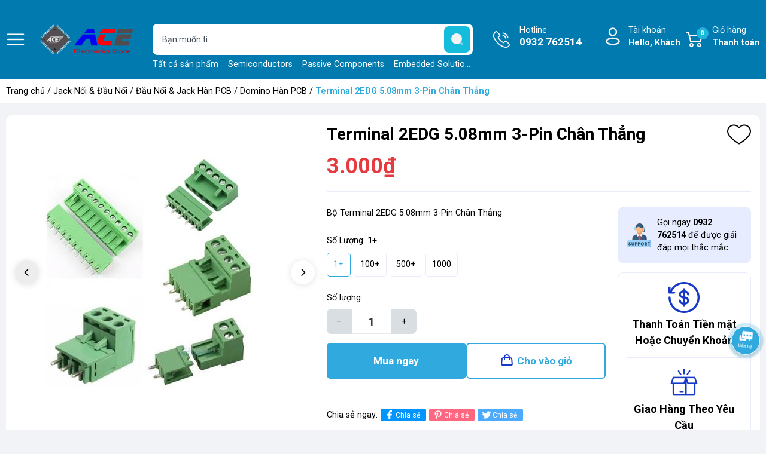

--- FILE ---
content_type: text/html; charset=utf-8
request_url: https://dientuachau.com/3pin-pcb-terminal-block
body_size: 37418
content:
<!DOCTYPE html>
<html lang="vi">
	<head>
		<meta charset="UTF-8" />
		<meta name="theme-color" content="#30a9de" /> 
		<meta http-equiv="Content-Security-Policy" content="block-all-mixed-content">
		<meta http-equiv="Content-Security-Policy" content="upgrade-insecure-requests">
		<link rel="canonical" href="https://dientuachau.com/3pin-pcb-terminal-block"/>
		<link rel="alternate" href="https://dientuachau.com" hreflang="vi" />
		<meta name='revisit-after' content='2 days' />
		<link rel="preconnect" href="https://dientuachau.com">
		<link rel="preconnect" href="//www.google-analytics.com/">
		<link rel="preconnect" href="//www.googletagmanager.com/">
		<link rel="preconnect" href="https://bizweb.dktcdn.net" crossorigin>
		<link rel="dns-prefetch" href="https://dientuachau.com">
		<link rel="icon" href="//bizweb.dktcdn.net/100/120/882/themes/907154/assets/favicon.png?1691652047564" type="image/x-icon" />
		<link rel="apple-touch-icon" href="//bizweb.dktcdn.net/100/120/882/themes/907154/assets/favicon.png?1691652047564">
<meta name="robots" content="noodp,index,follow" />		<meta name="viewport" content="width=device-width, minimum-scale=1.0, maximum-scale=2.0, user-scalable=yes">	
<meta name="description" content="3 Pin  5.08mm Pitch Plug-in Screw PCB Terminal Block Connector Pitch: 5.08mm Pin header: Brass Tin plated Housing: PA66.UL94V-0 Poles:3 Pin Rated voltage: 300V">		<title>Terminal 2EDG 5.08mm 3-Pin Chân Thẳng</title>
<meta name="keywords" content="Terminal 2EDG 5.08mm 3-Pin Chân Thẳng, Domino Hàn PCB, Terminal 5.08mm, Terminal Blocks, PCB Terminal Block, Terminal Block, Domino Hàn PCB, 3-pin, 3 pin, 3pin, 5.08mm, 5.08, 2EDG, Terminal, ĐIỆN TỬ ACE, dientuachau.com"/>	<meta property="og:type" content="product">
	<meta property="og:title" content="Terminal 2EDG 5.08mm 3-Pin Chân Thẳng">
		<meta property="og:image" content="https://bizweb.dktcdn.net/thumb/grande/100/120/882/products/7446aeffb80231817e7eb45134a6b3fe-bb51a933-f3d5-4e00-b6d2-42b0bfadc03c-901e5ff5-647e-4551-8d0c-e5f70b8e9b41.jpg?v=1475509518160">
		<meta property="og:image:secure_url" content="https://bizweb.dktcdn.net/thumb/grande/100/120/882/products/7446aeffb80231817e7eb45134a6b3fe-bb51a933-f3d5-4e00-b6d2-42b0bfadc03c-901e5ff5-647e-4551-8d0c-e5f70b8e9b41.jpg?v=1475509518160">
		<meta property="og:image" content="https://bizweb.dktcdn.net/thumb/grande/100/120/882/products/715d652daf1f254f739923d3b53e7452-655c6e40-9965-4bfb-bc92-329b1f53ba88-eba87bde-bf40-4ede-8862-7cbc4014788f-2024256c-0789-47d2-afa4-8e97e03f0ac1.jpg?v=1475509518160">
		<meta property="og:image:secure_url" content="https://bizweb.dktcdn.net/thumb/grande/100/120/882/products/715d652daf1f254f739923d3b53e7452-655c6e40-9965-4bfb-bc92-329b1f53ba88-eba87bde-bf40-4ede-8862-7cbc4014788f-2024256c-0789-47d2-afa4-8e97e03f0ac1.jpg?v=1475509518160">
	<meta property="og:price:amount" content="2.850">
	<meta property="og:price:currency" content="VND">
<meta property="og:description" content="3 Pin  5.08mm Pitch Plug-in Screw PCB Terminal Block Connector Pitch: 5.08mm Pin header: Brass Tin plated Housing: PA66.UL94V-0 Poles:3 Pin Rated voltage: 300V">
<meta property="og:url" content="https://dientuachau.com/3pin-pcb-terminal-block">
<meta property="og:site_name" content="ĐIỆN TỬ ACE">		<link rel="preload" href="https://fonts.googleapis.com/css2?family=Roboto:wght@400;500;700&display=swap" as='style'>
		<style>
			@import url('https://fonts.googleapis.com/css2?family=Roboto:wght@400;500;700&display=swap');
			:root {
				font-size: 16px;
				--main-color: #30a9de;
				--font-base: 'Roboto', sans-serif;
				--font-title: 'Roboto', sans-serif;
				--hover: #16bcdc;
				--text-color: #000000;
				--price: #e53a40;
				--hover: #16bcdc;
				--menu: #ad0018;
				--bgcopoun: #ffeef2;
				--bgbestsale: #f8f8f8;
				--bgmailchip: #ffeef2;
			}
		</style>
<link rel="preload" as='style' href="//bizweb.dktcdn.net/100/120/882/themes/907154/assets/header.scss.css?1691652047564">
<link rel="preload" as='style' href="//bizweb.dktcdn.net/100/120/882/themes/907154/assets/style.scss.css?1691652047564">
<link rel="preload" as='style' href="//bizweb.dktcdn.net/100/120/882/themes/907154/assets/swiper-style.scss.css?1691652047564">
<link rel="preload" as='style' href="https://cdnjs.cloudflare.com/ajax/libs/font-awesome/5.15.1/css/all.min.css">
<link href="//bizweb.dktcdn.net/100/120/882/themes/907154/assets/header.scss.css?1691652047564" rel="stylesheet" type="text/css" media="all" />
<link href="//bizweb.dktcdn.net/100/120/882/themes/907154/assets/style.scss.css?1691652047564" rel="stylesheet" type="text/css" media="all" />
<link rel="preload" as='style' type="text/css" href="//bizweb.dktcdn.net/100/120/882/themes/907154/assets/noindex.scss.css?1691652047564">
<link href="//bizweb.dktcdn.net/100/120/882/themes/907154/assets/noindex.scss.css?1691652047564" rel="stylesheet" type="text/css" media="all" />
<link href="//bizweb.dktcdn.net/100/120/882/themes/907154/assets/swiper-style.scss.css?1691652047564" rel="stylesheet" type="text/css" media="all" />
<link rel="preload" as='style' type="text/css" href="//bizweb.dktcdn.net/100/120/882/themes/907154/assets/product_style.scss.css?1691652047564">
<link href="//bizweb.dktcdn.net/100/120/882/themes/907154/assets/product_style.scss.css?1691652047564" rel="stylesheet" type="text/css" media="all" />
<link rel="preload" as='style' href="https://newproductreviews.sapoapps.vn/assets/css/bpr.min.css?v=1.0">
<link rel="preload" as='style' type="text/css" href="//bizweb.dktcdn.net/100/120/882/themes/907154/assets/product_style.scss.css?1691652047564">
<link href="//bizweb.dktcdn.net/100/120/882/themes/907154/assets/product_style.scss.css?1691652047564" rel="stylesheet" type="text/css" media="all" />
		<script type="text/javascript">
			function addLoadEvent(e) { if (document.readyState === "complete") { e() } else { var t = window.onload; if (typeof window.onload != "function") { window.onload = e } else { window.onload = function () { if (t) { t() } e() } } } }
			window.theme = window.theme || {};
			var cartCount = 0;
			theme.settings = {
				moneyFormat: "{{amount_no_decimals_with_comma_separator}}₫",
				urlpage_yeuthich : 'san-pham-yeu-thich',
				urlColor: 'https://bizweb.dktcdn.net/100/459/160/files/bangmau.txt?v=1657188898447'
			};
		</script>
		<script>
	var Bizweb = Bizweb || {};
	Bizweb.store = 'dientuace2016.mysapo.net';
	Bizweb.id = 120882;
	Bizweb.theme = {"id":907154,"name":"OH! Thương mại điện tử","role":"main"};
	Bizweb.template = 'product';
	if(!Bizweb.fbEventId)  Bizweb.fbEventId = 'xxxxxxxx-xxxx-4xxx-yxxx-xxxxxxxxxxxx'.replace(/[xy]/g, function (c) {
	var r = Math.random() * 16 | 0, v = c == 'x' ? r : (r & 0x3 | 0x8);
				return v.toString(16);
			});		
</script>
<script>
	(function () {
		function asyncLoad() {
			var urls = ["https://quantitybreak.sapoapps.vn/QBAssets/QBScript?store=dientuace2016.mysapo.net","https://integration.subiz.com/bizweb/script.js?store=dientuace2016.mysapo.net","https://googleshopping.sapoapps.vn/conversion-tracker/global-tag/3990.js?store=dientuace2016.mysapo.net","https://googleshopping.sapoapps.vn/conversion-tracker/event-tag/3990.js?store=dientuace2016.mysapo.net","https://google-shopping.sapoapps.vn/conversion-tracker/global-tag/1021.js?store=dientuace2016.mysapo.net","https://google-shopping.sapoapps.vn/conversion-tracker/event-tag/1021.js?store=dientuace2016.mysapo.net"];
			for (var i = 0; i < urls.length; i++) {
				var s = document.createElement('script');
				s.type = 'text/javascript';
				s.async = true;
				s.src = urls[i];
				var x = document.getElementsByTagName('script')[0];
				x.parentNode.insertBefore(s, x);
			}
		};
		window.attachEvent ? window.attachEvent('onload', asyncLoad) : window.addEventListener('load', asyncLoad, false);
	})();
</script>


<script>
	window.BizwebAnalytics = window.BizwebAnalytics || {};
	window.BizwebAnalytics.meta = window.BizwebAnalytics.meta || {};
	window.BizwebAnalytics.meta.currency = 'VND';
	window.BizwebAnalytics.tracking_url = '/s';

	var meta = {};
	
	meta.product = {"id": 4187607, "vendor": "China", "name": "Terminal 2EDG 5.08mm 3-Pin Chân Thẳng",
	"type": "CONNECTOR", "price": 2850 };
	
	
	for (var attr in meta) {
	window.BizwebAnalytics.meta[attr] = meta[attr];
	}
</script>

	
		<script src="/dist/js/stats.min.js?v=96f2ff2"></script>
	












<script type="application/ld+json">
        {
        "@context": "http://schema.org",
        "@type": "BreadcrumbList",
        "itemListElement": 
        [
            {
                "@type": "ListItem",
                "position": 1,
                "item": 
                {
                  "@id": "https://dientuachau.com",
                  "name": "Trang chủ"
                }
            },
            {
                "@type": "ListItem",
                "position": 2,
                "item": 
                {
                  "@id": "https://dientuachau.com/3pin-pcb-terminal-block",
                  "name": "Terminal 2EDG 5.08mm 3-Pin Chân Thẳng"
                }
            }
        ]
        }
</script>
		<script>var ProductReviewsAppUtil=ProductReviewsAppUtil || {};ProductReviewsAppUtil.store={name: 'ĐIỆN TỬ ACE'};</script>
		<link rel="preload" as="image" href="//bizweb.dktcdn.net/thumb/grande/100/120/882/themes/907154/assets/slider_1.jpg?1691652047564"  media="screen and (max-width: 480px)">
		<link rel="preload" as="image" href="//bizweb.dktcdn.net/100/120/882/themes/907154/assets/slider_1.jpg?1691652047564" media="screen and (min-width: 481px)" >
		<link rel="preload" as="image" href="//bizweb.dktcdn.net/thumb/grande/100/120/882/themes/907154/assets/slider_2.jpg?1691652047564"  media="screen and (max-width: 480px)">
		<link rel="preload" as="image" href="//bizweb.dktcdn.net/100/120/882/themes/907154/assets/slider_2.jpg?1691652047564" media="screen and (min-width: 481px)" >
		<link rel="preload" as="image" href="//bizweb.dktcdn.net/thumb/grande/100/120/882/themes/907154/assets/slider_3.jpg?1691652047564"  media="screen and (max-width: 480px)">
		<link rel="preload" as="image" href="//bizweb.dktcdn.net/100/120/882/themes/907154/assets/slider_3.jpg?1691652047564" media="screen and (min-width: 481px)" >
		<link rel="preload" href="/dist/js/stats.min.js?v=69e02f0" as="script">
		<link rel="preload" href="https://bizweb.dktcdn.net/web/assets/lib/js/fp.v3.3.0.min.js" as="script">
		<link rel="preload" href="//bizweb.dktcdn.net/100/120/882/themes/907154/assets/jquery-plugin.js?1691652047564" as="script">
		<link rel="preload" href="//bizweb.dktcdn.net/100/120/882/themes/907154/assets/swiper-plugin.js?1691652047564" as="script">
		<link rel="preload" href="//bizweb.dktcdn.net/100/120/882/themes/907154/assets/main.js?1691652047564" as="script">
		<link rel="preload" href="//bizweb.dktcdn.net/assets/themes_support/api.jquery.js" as="script">
		<link rel="preload" href="//bizweb.dktcdn.net/100/120/882/themes/907154/assets/minicart.js?1691652047564" as="script">
		<link rel="preload" href="//bizweb.dktcdn.net/100/120/882/themes/907154/assets/option_selector.js?1691652047564" as="script">
		<link rel="preload" href="//bizweb.dktcdn.net/100/120/882/themes/907154/assets/notify.js?1691652047564" as="script">
		<link rel="preload" as='style' type="text/css" href="//bizweb.dktcdn.net/100/120/882/themes/907154/assets/notify.scss.css?1691652047564">
		<script src="//bizweb.dktcdn.net/100/120/882/themes/907154/assets/jquery-plugin.js?1691652047564"></script>
		<script src="//bizweb.dktcdn.net/100/120/882/themes/907154/assets/swiper-plugin.js?1691652047564"></script>
	</head>
	<body>
<header class="header">
	<div class="container">
		<div class="row">
			<span class="menu_bar align-center d-flex" title="Menu">
				<img src="//bizweb.dktcdn.net/100/120/882/themes/907154/assets/bars.png?1691652047564" width="32" height="32" alt="ĐIỆN TỬ ACE">
			</span>
			<a href="/" class="logo ">
				<img src="//bizweb.dktcdn.net/100/120/882/themes/907154/assets/logo.png?1691652047564" width="171" height="48" alt="ĐIỆN TỬ ACE">
			</a>
			<form action="/search" class="input-group search-form" role="search">
				<input type="text" aria-label="Tìm sản phẩm" name="query" value="" autocomplete="off" class="search-auto search-auto margin-0 position-relative" required="">
				<button class="position-absolute padding-0" aria-label="search">
					<img src="//bizweb.dktcdn.net/100/120/882/themes/907154/assets/searchico.svg?1691652047564" width="44" height="44" alt="search"/>
				</button>
				<p class="suggest margin-0 position-absolute">
					<a href="/collections/all" title="Tất cả sản phẩm">Tất cả sản phẩm</a>
					<a href="/semiconductors" title="Semiconductors">Semiconductors</a>
					<a href="/passive-components" title="Passive Components">Passive Components</a>
					<a href="/embedded-solutions" title="Embedded Solutions">Embedded Solutions</a>
					<a href="/sensors" title="Sensors">Sensors</a>
					<a href="/led-lcd" title="LED-LCD">LED-LCD</a>
					<a href="/enclosures" title="Enclosures">Enclosures</a>
					<a href="/connectors" title="Connectors">Connectors</a>
				</p>
			</form>
			<a class="text-ico hotline" href="tel:0932762514" title="Hotline">Hotline<span class="d-block">0932 762514</span></a>
			<div class="account position-relative">
				<a href="/account" class="text-ico account-head d-block" title="Tài khoản">Tài khoản
					<span class="d-block">Hello,  Khách</span>
				</a>
				<ul class="position-absolute">
					<li><a href="/account/login" title="Đăng nhập">Đăng nhập</a></li>
					<li><a href="/account/register" title="Đăng ký">Đăng ký</a></li>
					<li><a href="" class="wishlist_header" title="Sản phẩm yêu thích">Yêu thích (<span class="headerWishlistCount">0</span>)</a></li>
					<li><a href="" class="wishlist_header" title="Sản phẩm đã xem">Đã xem (<span class="countviewed">0</span>)</a></li>
				</ul>
			</div>
			<a class="text-ico cart-head position-relative" href="/cart" title="Giỏ hàng">
				Giỏ hàng
				<span class="d-block">Thanh toán</span>
				<span class="d-block count_item_pr position-absolute border-radius-20 text-center">0</span>
			</a>
		</div>
	</div>
</header>		<main class="wrapperMain_content">
			


<nav class="bread-crumb">
	<div class="container">
		<ul class="breadcrumb" >					
			<li class="home"><a href="/">Trang chủ</a> / </li>
			
			
			
			
			
			
			
			
			
			
			
			
			
			
			
			
			
			
			
			
			
			

			
			
				
					
				
					
				
					
				
					
				
					
				
					
				
					
				
					
				
					
				
					
				
					
				
					
				
					
				
					
				
					
				
					
				
				
				
					
						
					
						
					
					
					
				
					
						
					
						
					
						
					
					
					
				
					
					
					
				
					
					
					
				
					
					
					
				
					
					
					
				
					
					
					
				
					
						
					
						
					
						
					
						
					
					
					
				
					
						
					
						
					
						
					
					
					
				
					
						
					
						
					
						
					
						
					
						
					
					
					
				
					
						
					
						
					
						
					
						
					
						
					
					
					
				
					
						
					
						
					
					
					
				
					
					
					
				
					
					
					
				
					
					
					
				
					
					
					
				
			
			
				
					
				
					
				
					
				
				
				
					
						
					
						
					
					
					
				
					
						
					
						
					
					
					
				
					
						
					
						
					
					
					
				
			
			
				
					
				
					
				
					
				
					
				
					
				
				
				
					
						
					
						
					
					
					
				
					
						
					
						
					
					
					
				
					
					
					
				
					
					
					
				
					
					
					
				
			
			
				
					
				
					
				
					
				
					
				
				
				
					
						
					
						
					
						
					
						
					
						
					
						
					
					
					
				
					
						
					
						
					
						
					
						
					
						
					
					
					
				
					
					
					
				
					
					
					
				
			
			
				
					
				
					
				
					
				
					
				
					
				
					
				
					
				
					
				
					
				
					
				
				
				
					
						
					
						
					
					
					
				
					
						
					
						
					
					
					
				
					
						
					
						
					
					
					
				
					
						
					
						
					
					
					
				
					
						
					
						
					
					
					
				
					
						
					
						
					
					
					
				
					
						
					
						
					
					
					
				
					
						
					
						
					
					
					
				
					
						
					
						
					
					
					
				
					
					
					
				
			
			
				
					
				
					
				
					
				
					
				
					
				
					
				
					
				
				
				
					
					
					
				
					
					
					
				
					
					
					
				
					
					
					
				
					
					
					
				
					
					
					
				
					
					
					
				
			
			
				
					
				
					
				
				
				
					
						
					
						
					
						
					
					
					
				
					
					
					
				
			
			
				
					
				
					
				
					
				
				
				
					
					
					
				
					
					
					
				
					
					
					
				
			
			
				
					
				
					
				
					
				
					
				
					
				
					
				
					
				
					
				
					
				
					
				
					
				
					
				
					
				
					
				
					
				
					
				
					
				
					
				
					
				
					
				
				
				
					
					
					
				
					
					
					
				
					
					
					
				
					
					
					
				
					
					
					
				
					
					
					
				
					
					
					
				
					
					
					
				
					
					
					
				
					
					
					
				
					
					
					
				
					
					
					
				
					
					
					
				
					
					
					
				
					
					
					
				
					
					
					
				
					
					
					
				
					
					
					
				
					
					
					
				
					
					
					
				
			
			
				
					
				
					
				
					
				
					
				
					
				
					
				
					
				
					
				
					
				
					
				
					
				
					
				
					
				
					
				
					
				
					
				
				
				
					
					
					
				
					
					
					
				
					
					
					
				
					
					
					
				
					
					
					
				
					
					
					
				
					
					
					
				
					
					
					
				
					
					
					
				
					
					
					
				
					
					
					
				
					
					
					
				
					
					
					
				
					
					
					
				
					
					
					
				
					
					
					
				
			
			
				
					
				
					
				
					
				
					
				
					
				
					
				
					
				
					
				
					
				
					
				
					
				
					
				
					
				
					
				
					
				
					
				
					
				
					
				
				
				
					
					
					
				
					
					
					
				
					
					
					
				
					
						
					
						
					
						
					
						
					
					
					
				
					
					
					
				
					
					
					
				
					
					
					
				
					
						
					
						
					
						
					
					
					
				
					
						
					
						
					
						
					
					
					
				
					
						
					
						
					
					
					
				
					
					
					
				
					
					
					
				
					
					
					
				
					
						
					
						
					
						
					
					
					
				
					
					
					
				
					
					
					
				
					
					
					
				
					
					
					
				
			
			
				
					
				
					
				
				
				
					
					
					
				
					
					
					
				
			
			
				
					
				
					
				
					
				
					
				
					
				
					
				
					
				
					
				
				
				
					
					
					
				
					
					
					
				
					
					
					
				
					
					
					
				
					
					
					
				
					
					
					
				
					
					
					
				
					
					
					
				
			
			
				
					
				
					
				
					
				
				
				
					
					
					
				
					
					
					
				
					
					
					
				
			
			
				
					
				
					
				
					
				
					
				
					
				
					
				
				
				
					
					
					
				
					
					
					
				
					
					
					
				
					
					
					
				
					
					
					
				
					
					
					
				
			
			
				
					
				
					
				
					
				
				
				
					
					
					
				
					
					
					
				
					
					
					
				
			
			
				
					
				
					
				
					
				
				
				
					
					
					
				
					
					
					
				
					
					
					
				
			
			
				
					
				
					
				
					
				
					
				
					
				
					
				
				
				
					
					
					
				
					
					
					
				
					
					
					
				
					
					
					
				
					
					
					
				
					
					
					
				
			
			
				
					
				
					
				
					
				
					
				
					
				
					
				
					
				
					
				
					
				
					
				
					
				
					
				
					
				
					
				
					
				
				
				
					
						
					
						
					
						
					
						
					
						
					
						
					
						
							
						
					
					
					<li><a href="/connectors" title="">Jack Nối & Đầu Nối</a> / </li>
					<li><a href="/terminal-blocks" title="">Đầu Nối & Jack Hàn PCB</a> / </li>
					
					
				
					
					
					
				
					
					
					
				
					
					
					
				
					
					
					
				
					
					
					
				
					
						
					
						
					
					
					
				
					
					
					
				
					
					
					
				
					
					
					
				
					
					
					
				
					
					
					
				
					
					
					
				
					
					
					
				
					
					
					
				
			
			
				
					
				
					
				
					
				
					
				
					
				
					
				
				
				
					
					
					
				
					
					
					
				
					
						
					
						
					
						
					
					
					
				
					
					
					
				
					
					
					
				
					
					
					
				
			
			
				
					
				
					
				
					
				
				
				
					
					
					
				
					
					
					
				
					
					
					
				
			
			
				
					
				
					
				
				
				
					
					
					
				
					
					
					
				
			
			
				
					
				
					
				
					
				
					
				
					
				
				
				
					
					
					
				
					
					
					
				
					
					
					
				
					
					
					
				
					
					
					
				
			
			
				
					
				
					
				
					
				
					
				
					
				
					
				
				
				
					
					
					
				
					
					
					
				
					
					
					
				
					
					
					
				
					
					
					
				
					
					
					
				
			
			
				
					
				
					
				
					
				
					
				
					
				
				
				
					
					
					
				
					
					
					
				
					
					
					
				
					
					
					
				
					
					
					
				
			
			
				
					
				
					
				
					
				
					
				
					
				
					
				
					
				
					
				
					
				
					
				
					
				
				
				
					
					
					
				
					
					
					
				
					
					
					
				
					
					
					
				
					
					
					
				
					
					
					
				
					
					
					
				
					
					
					
				
					
					
					
				
					
					
					
				
					
					
					
				
			
			
			<li><a href="/domino-ha-n-pcb" title="Domino Hàn PCB">Domino Hàn PCB</a> / </li>
			
			<li class="active">Terminal 2EDG 5.08mm 3-Pin Chân Thẳng<li>
		</ul>
	</div>
</nav>
<section class="product details-main" itemscope itemtype="https://schema.org/Product">	
	<meta itemprop="category" content="Domino Hàn PCB">
	<meta itemprop="url" content="//dientuachau.com/3pin-pcb-terminal-block">
	<meta itemprop="name" content="Terminal 2EDG 5.08mm 3-Pin Chân Thẳng">
	<meta itemprop="image" content="http://bizweb.dktcdn.net/thumb/grande/100/120/882/products/7446aeffb80231817e7eb45134a6b3fe-bb51a933-f3d5-4e00-b6d2-42b0bfadc03c-901e5ff5-647e-4551-8d0c-e5f70b8e9b41.jpg?v=1475509518160">
	<meta itemprop="description" content="Bộ Terminal 2EDG 5.08mm 3-Pin Chân Thẳng">
	<meta itemprop="brand" content="China">
	<meta itemprop="model" content="">
	<meta itemprop="sku" content="Terminal 2EDG 5.08mm 3-Pin Chân Thẳng-1">
	<div class="d-none" itemprop="offers" itemscope itemtype="http://schema.org/Offer">
		<div class="inventory_quantity hidden" itemscope itemtype="http://schema.org/ItemAvailability">
			<span class="a-stock" itemprop="supersededBy">
				Còn hàng
			</span>
		</div>
		<link itemprop="availability" href="http://schema.org/InStock">
		<meta itemprop="priceCurrency" content="VND">
		<meta itemprop="price" content="3000">
		<meta itemprop="url" content="https://dientuachau.com/3pin-pcb-terminal-block">
		<meta itemprop="priceValidUntil" content="2099-01-01">
	</div>
	<div class="container">
		<div class="row margin-0 margin-bottom-20 white-border-10 padding-top-15 padding-bottom-15 padding-left-5 padding-right-5">
			<div class="product-detail-left product-images col-lg-5 col-md-12 col-12">
				<div class="product-image-detail">
					<div class="gallery-top position-relative">
						<div class="swiper-container margin-bottom-10">
							<div class="swiper-wrapper" id="lightgallery">
								<a class="swiper-slide" data-hash="0" href="//bizweb.dktcdn.net/thumb/1024x1024/100/120/882/products/7446aeffb80231817e7eb45134a6b3fe-bb51a933-f3d5-4e00-b6d2-42b0bfadc03c-901e5ff5-647e-4551-8d0c-e5f70b8e9b41.jpg?v=1475509518160"  title="Bấm vào để xem thư viện ảnh Terminal 2EDG 5.08mm 3-Pin Chân Thẳng">
									<img src="[data-uri]" data-src="//bizweb.dktcdn.net/thumb/1024x1024/100/120/882/products/7446aeffb80231817e7eb45134a6b3fe-bb51a933-f3d5-4e00-b6d2-42b0bfadc03c-901e5ff5-647e-4551-8d0c-e5f70b8e9b41.jpg?v=1475509518160" alt="Terminal 2EDG 5.08mm 3-Pin Ch&#226;n Thẳng" data-image="//bizweb.dktcdn.net/thumb/medium/100/120/882/products/7446aeffb80231817e7eb45134a6b3fe-bb51a933-f3d5-4e00-b6d2-42b0bfadc03c-901e5ff5-647e-4551-8d0c-e5f70b8e9b41.jpg?v=1475509518160" class="img-responsive mx-auto d-block swiper-lazy" />
									<div class="swiper-lazy-preloader swiper-lazy-preloader-black"></div>
								</a>
								<a class="swiper-slide" data-hash="1" href="//bizweb.dktcdn.net/thumb/1024x1024/100/120/882/products/715d652daf1f254f739923d3b53e7452-655c6e40-9965-4bfb-bc92-329b1f53ba88-eba87bde-bf40-4ede-8862-7cbc4014788f-2024256c-0789-47d2-afa4-8e97e03f0ac1.jpg?v=1475509518160"  title="Bấm vào để xem thư viện ảnh Terminal 2EDG 5.08mm 3-Pin Chân Thẳng">
									<img src="[data-uri]" data-src="//bizweb.dktcdn.net/thumb/1024x1024/100/120/882/products/715d652daf1f254f739923d3b53e7452-655c6e40-9965-4bfb-bc92-329b1f53ba88-eba87bde-bf40-4ede-8862-7cbc4014788f-2024256c-0789-47d2-afa4-8e97e03f0ac1.jpg?v=1475509518160" alt="Terminal 2EDG 5.08mm 3-Pin Ch&#226;n Thẳng" data-image="//bizweb.dktcdn.net/thumb/medium/100/120/882/products/715d652daf1f254f739923d3b53e7452-655c6e40-9965-4bfb-bc92-329b1f53ba88-eba87bde-bf40-4ede-8862-7cbc4014788f-2024256c-0789-47d2-afa4-8e97e03f0ac1.jpg?v=1475509518160" class="img-responsive mx-auto d-block swiper-lazy" />
									<div class="swiper-lazy-preloader swiper-lazy-preloader-black"></div>
								</a>
							</div>
						</div>
						<div class="swiper-button-prev"><svg class="icon"> <use xlink:href="#previcon"></use> </svg></div>
						<div class="swiper-button-next"><svg class="icon"> <use xlink:href="#nexticon"></use> </svg></div>
					</div>
					<div class="swiper-container gallery-thumbs">
						<div class="swiper-wrapper">
							<div class="swiper-slide" data-hash="0">
								<img src="[data-uri]" data-src="//bizweb.dktcdn.net/thumb/medium/100/120/882/products/7446aeffb80231817e7eb45134a6b3fe-bb51a933-f3d5-4e00-b6d2-42b0bfadc03c-901e5ff5-647e-4551-8d0c-e5f70b8e9b41.jpg?v=1475509518160" alt="Terminal 2EDG 5.08mm 3-Pin Ch&#226;n Thẳng" data-image="//bizweb.dktcdn.net/100/120/882/products/7446aeffb80231817e7eb45134a6b3fe-bb51a933-f3d5-4e00-b6d2-42b0bfadc03c-901e5ff5-647e-4551-8d0c-e5f70b8e9b41.jpg?v=1475509518160" class="swiper-lazy" />
								<div class="swiper-lazy-preloader swiper-lazy-preloader-black"></div>
							</div>
							<div class="swiper-slide" data-hash="1">
								<img src="[data-uri]" data-src="//bizweb.dktcdn.net/thumb/medium/100/120/882/products/715d652daf1f254f739923d3b53e7452-655c6e40-9965-4bfb-bc92-329b1f53ba88-eba87bde-bf40-4ede-8862-7cbc4014788f-2024256c-0789-47d2-afa4-8e97e03f0ac1.jpg?v=1475509518160" alt="Terminal 2EDG 5.08mm 3-Pin Ch&#226;n Thẳng" data-image="//bizweb.dktcdn.net/100/120/882/products/715d652daf1f254f739923d3b53e7452-655c6e40-9965-4bfb-bc92-329b1f53ba88-eba87bde-bf40-4ede-8862-7cbc4014788f-2024256c-0789-47d2-afa4-8e97e03f0ac1.jpg?v=1475509518160" class="swiper-lazy" />
								<div class="swiper-lazy-preloader swiper-lazy-preloader-black"></div>
							</div>
						</div>
					</div>
				</div>
			</div>
			<div class="details-pro col-lg-7 col-md-12 col-12 ">
				<h1 class="title-head bold margin-bottom-10">Terminal 2EDG 5.08mm 3-Pin Ch&#226;n Thẳng</h1>
				
				<div class="product-wish">
					<a href="javascript:void(0)" class="setWishlist" data-wish="3pin-pcb-terminal-block" tabindex="0" title="Thêm vào yêu thích">
						<svg class="icon"> <use xmlns:xlink="http://www.w3.org/1999/xlink" xlink:href="#wishlist"></use> </svg>		
					</a>
				</div>
				<div class="group-power border-bottom margin-bottom-25 padding-bottom-15">

<div class="inventory_quantity d-none">
	
	
	<span class="a-stock a1">Còn hàng</span>
	
	
</div>					<div class="price-box clearfix">
						<span class="special-price">
							<span class="price product-price">3.000₫</span>
						</span> <!-- Giá Khuyến mại -->
						<span class="old-price">
							Giá cũ:
							<del class="price product-price-old">
							</del>
						</span> <!-- Giá gốca -->
						<span class="save-price d-none">Rẻ hơn
							<span class="price product-price-save"></span>
						</span> <!-- Tiết kiệm -->
					</div>
				</div>
				<div class="row">
					<div class="col-xl-8 col-lg-12 col-md-8 col-12 infor-left">
						<div class="group-action-button">
							<div class="product-summary margin-bottom-25"><p>Bộ Terminal 2EDG 5.08mm 3-Pin Chân Thẳng</p></div>
							<form enctype="multipart/form-data" id="add-to-cart-form" data-cart-form action="/cart/add" method="post" class="wishItem">
								<div class="form-product">
									<div class="select-swatch">






















<div class=" swatch clearfix" data-option-index="0">
	<div class="options-title">Số Lượng: <span class="var"></span></div>
	
	
	
	
	
	 
	
	<div data-value="1+" class="swatch-element 1 available">

		<input id="swatch-0-1" type="radio" name="option-0" value="1+" checked  />
		
		<label title="1+" for="swatch-0-1">
			1+
		</label>
		
	</div>
	
	
	<script>
		jQuery('.swatch[data-option-index="0"] .1+').removeClass('soldout').addClass('available').find(':radio').removeAttr('disabled');
	</script>
	
	
	
	
	
	 
	
	<div data-value="100+" class="swatch-element 100 available">

		<input id="swatch-0-100" type="radio" name="option-0" value="100+"  />
		
		<label title="100+" for="swatch-0-100">
			100+
		</label>
		
	</div>
	
	
	<script>
		jQuery('.swatch[data-option-index="0"] .100+').removeClass('soldout').addClass('available').find(':radio').removeAttr('disabled');
	</script>
	
	
	
	
	
	 
	
	<div data-value="500+" class="swatch-element 500 available">

		<input id="swatch-0-500" type="radio" name="option-0" value="500+"  />
		
		<label title="500+" for="swatch-0-500">
			500+
		</label>
		
	</div>
	
	
	<script>
		jQuery('.swatch[data-option-index="0"] .500+').removeClass('soldout').addClass('available').find(':radio').removeAttr('disabled');
	</script>
	
	
	
	
	
	 
	
	<div data-value="1000" class="swatch-element 1000 available">

		<input id="swatch-0-1000" type="radio" name="option-0" value="1000"  />
		
		<label title="1000" for="swatch-0-1000">
			1000
		</label>
		
	</div>
	
	
	<script>
		jQuery('.swatch[data-option-index="0"] .1000').removeClass('soldout').addClass('available').find(':radio').removeAttr('disabled');
	</script>
	
	
</div>



									</div>
									<div class="box-variant clearfix  d-none ">

										<select id="product-selectors" class="form-control form-control-lg" name="variantId" style="display:none">
											<option  value="6793180">1+ - 3.000₫</option>
											<option  value="91251097">100+ - 2.950₫</option>
											<option  value="91251098">500+ - 2.900₫</option>
											<option  value="91251099">1000 - 2.850₫</option>
										</select>
									</div>
									<div class="clearfix from-action-addcart ">
										<div class="qty-ant clearfix custom-btn-number ">
											<label class="d-none">Số lượng:</label>
											<div class="custom custom-btn-numbers clearfix input_number_product border-radius-8">		
												<button onclick="var result = document.getElementById('qty'); var qty = result.value; if( !isNaN(qty) & qty > 1 ) result.value--;return false;" class="btn-minus btn-cts" type="button">–</button>
												<input aria-label="Số lượng" type="text" class="qty input-text" id="qty" name="quantity" size="4" value="1" maxlength="3" onkeypress="if ( isNaN(this.value + String.fromCharCode(event.keyCode) )) return false;" onchange="if(this.value == 0)this.value=1;" />
												<button onclick="var result = document.getElementById('qty'); var qty = result.value; if( !isNaN(qty)) result.value++;return false;" class="btn-plus btn-cts" type="button">+</button>
											</div>
										</div>
										<div class="btn-mua">
											<button type="button" class="btn btn-lg btn-gray btn_buy btn-buy-now">Mua ngay</button>
											<button type="submit" data-role='addtocart' class="btn btn-lg btn-gray btn-cart btn_buy add_to_cart">Cho vào giỏ</button>
										</div>
									</div>
								</div>
							</form>
<ul class="social-media__item-list list--unstyled" role="list">
	<li>Chia sẻ ngay: </li>
	<li class="social-media__item social-media__item--facebook">
		<a title="Chia sẻ lên Facebook" href="https://www.facebook.com/sharer.php?u=https://dientuachau.com/3pin-pcb-terminal-block" target="_blank" rel="noopener" aria-label="Chia sẻ lên Facebook" >
			<svg xmlns="http://www.w3.org/2000/svg" viewBox="0 0 320 512"><path d="M279.14 288l14.22-92.66h-88.91v-60.13c0-25.35 12.42-50.06 52.24-50.06h40.42V6.26S260.43 0 225.36 0c-73.22 0-121.08 44.38-121.08 124.72v70.62H22.89V288h81.39v224h100.17V288z"/></svg>
			Chia sẻ
		</a>
	</li>
	<li class="social-media__item social-media__item--pinterest">
		<a title="Chia sẻ lên Pinterest" href="https://pinterest.com/pin/create/button/?url=https://dientuachau.com/3pin-pcb-terminal-block&amp;" target="_blank" rel="noopener" aria-label="Pinterest" >
			<svg xmlns="http://www.w3.org/2000/svg" viewBox="0 0 384 512"><path d="M204 6.5C101.4 6.5 0 74.9 0 185.6 0 256 39.6 296 63.6 296c9.9 0 15.6-27.6 15.6-35.4 0-9.3-23.7-29.1-23.7-67.8 0-80.4 61.2-137.4 140.4-137.4 68.1 0 118.5 38.7 118.5 109.8 0 53.1-21.3 152.7-90.3 152.7-24.9 0-46.2-18-46.2-43.8 0-37.8 26.4-74.4 26.4-113.4 0-66.2-93.9-54.2-93.9 25.8 0 16.8 2.1 35.4 9.6 50.7-13.8 59.4-42 147.9-42 209.1 0 18.9 2.7 37.5 4.5 56.4 3.4 3.8 1.7 3.4 6.9 1.5 50.4-69 48.6-82.5 71.4-172.8 12.3 23.4 44.1 36 69.3 36 106.2 0 153.9-103.5 153.9-196.8C384 71.3 298.2 6.5 204 6.5z"/></svg>
			Chia sẻ
		</a>
	</li>
	<li class="social-media__item social-media__item--twitter">
		<a title="Chia sẻ lên Twitter" href="https://twitter.com/share?url=https://dientuachau.com/3pin-pcb-terminal-block" target="_blank" rel="noopener" aria-label="Tweet on Twitter" >
			<svg xmlns="http://www.w3.org/2000/svg" viewBox="0 0 512 512"><path d="M459.37 151.716c.325 4.548.325 9.097.325 13.645 0 138.72-105.583 298.558-298.558 298.558-59.452 0-114.68-17.219-161.137-47.106 8.447.974 16.568 1.299 25.34 1.299 49.055 0 94.213-16.568 130.274-44.832-46.132-.975-84.792-31.188-98.112-72.772 6.498.974 12.995 1.624 19.818 1.624 9.421 0 18.843-1.3 27.614-3.573-48.081-9.747-84.143-51.98-84.143-102.985v-1.299c13.969 7.797 30.214 12.67 47.431 13.319-28.264-18.843-46.781-51.005-46.781-87.391 0-19.492 5.197-37.36 14.294-52.954 51.655 63.675 129.3 105.258 216.365 109.807-1.624-7.797-2.599-15.918-2.599-24.04 0-57.828 46.782-104.934 104.934-104.934 30.213 0 57.502 12.67 76.67 33.137 23.715-4.548 46.456-13.32 66.599-25.34-7.798 24.366-24.366 44.833-46.132 57.827 21.117-2.273 41.584-8.122 60.426-16.243-14.292 20.791-32.161 39.308-52.628 54.253z"/></svg>
			Chia sẻ
		</a>
	</li>
</ul>						</div>	
					</div>
					<div class="col-xl-4 col-lg-12 col-md-4 col-12">
<div class="product-hotline border border-radius-10 padding-15 margin-bottom-15">
	<img class="lazyload" src="[data-uri]" data-src="//bizweb.dktcdn.net/100/120/882/themes/907154/assets/help.png?1691652047564" alt="hotline" />
	<a href="tel:0932762514">Gọi ngay <b>            0932 762514</b> để được giải đáp mọi thắc mắc</a>
</div>
<div class="service border-radius-10 text-center padding-left-15 padding-right-15 d-none d-md-block">
	<div class="item border-bottom">
		<img class="lazyload" src="[data-uri]" data-src="//bizweb.dktcdn.net/100/120/882/themes/907154/assets/ico_sv_1.png?1691652047564" alt=""/>
		<p>Thanh Toán Tiền mặt Hoặc Chuyển Khoản</p>
		<span></span>
	</div>
	<div class="item border-bottom">
		<img class="lazyload" src="[data-uri]" data-src="//bizweb.dktcdn.net/100/120/882/themes/907154/assets/ico_sv_2.png?1691652047564" alt=""/>
		<p>Giao Hàng Theo Yêu Cầu</p>
		<span></span>
	</div>
	<div class="item border-bottom">
		<img class="lazyload" src="[data-uri]" data-src="//bizweb.dktcdn.net/100/120/882/themes/907154/assets/ico_sv_3.png?1691652047564" alt=""/>
		<p>Đặt Hàng Theo Yêu Cầu</p>
		<span></span>
	</div>
</div>					</div>
				</div>
			</div>
		</div>
		<div class="row margin-bottom-20">
			<div class="col-lg-8 col-12">
				<div class="product-tab e-tabs not-dqtab white-border-10 padding-15 position-relative">
					<ul class="tabs tabs-title clearfix">
						<li class="tab-link current" data-tab="tab-1">Thông tin sản phẩm</li>																	
						<li class="tab-link" data-tab="tab-2">Hướng dẫn</li>																	
					</ul>
					<div id="tab-1" class="tab-content content_extab current">
						<div class="rte product_getcontent">
							<div class="ba-text-fpt">
								<table class="MsoTableGrid" style="width:389.6pt; margin-left:0px; border-collapse:collapse; border:undefined" width="519">
<tbody>
<tr>
	<td style="background:#e7e6e6; width:155.95pt; padding:0cm 5.4pt 0cm 5.4pt" valign="top" width="208">
	<p><span style="font-size:11pt"><span style="line-height:normal"><span style="font-family:Calibri,&quot;sans-serif&quot;"><span style="font-size:12.0pt">Loại</span></span></span></span></p></td>
	<td style="background:#e7e6e6; width:233.65pt; padding:0cm 5.4pt 0cm 5.4pt" valign="top" width="312">
	<p><span style="font-size:11pt"><span style="line-height:normal"><span style="font-family:Calibri,&quot;sans-serif&quot;">Bộ Terminal 2EDG 5.08mm 3-Pin Chân Thẳng</span></span></span></p></td>
</tr>
<tr>
	<td style="background:white; width:155.95pt; padding:0cm 5.4pt 0cm 5.4pt" valign="top" width="208">
	<p><span style="font-size:11pt"><span style="line-height:normal"><span style="font-family:Calibri,&quot;sans-serif&quot;">Khoản Cách Chân&nbsp;</span></span></span></p></td>
	<td style="background:white; width:233.65pt; padding:0cm 5.4pt 0cm 5.4pt" valign="top" width="312">
	<p><span style="font-size:11pt"><span style="line-height:normal"><span style="font-family:Calibri,&quot;sans-serif&quot;">5.08mm</span></span></span></p></td>
</tr>
<tr>
	<td style="background:#e7e6e6; width:155.95pt; padding:0cm 5.4pt 0cm 5.4pt" valign="top" width="208">
	<p><span style="font-size:11pt"><span style="line-height:normal"><span style="font-family:Calibri,&quot;sans-serif&quot;">Quy Cách </span></span></span></p></td>
	<td style="background:#e7e6e6; width:233.65pt; padding:0cm 5.4pt 0cm 5.4pt" valign="top" width="312">
	<p><span style="font-size:11pt"><span style="line-height:normal"><span style="font-family:Calibri,&quot;sans-serif&quot;">Bộ Jack Gắn Dây + Jack Hàn PCB</span></span></span></p></td>
</tr>
<tr>
	<td style="background:white; width:155.95pt; padding:0cm 5.4pt 0cm 5.4pt" valign="top" width="208">
	<p><span style="font-size:11pt"><span style="line-height:normal"><span style="font-family:Calibri,&quot;sans-serif&quot;">Điện Áp Định Mức</span></span></span></p></td>
	<td style="background:white; width:233.65pt; padding:0cm 5.4pt 0cm 5.4pt" valign="top" width="312">
	<p><span style="font-size:11pt"><span style="line-height:normal"><span style="font-family:Calibri,&quot;sans-serif&quot;">300V</span></span></span></p></td>
</tr>
<tr>
	<td style="background:#e7e6e6; width:155.95pt; padding:0cm 5.4pt 0cm 5.4pt" valign="top" width="208">
	<p><span style="font-size:11pt"><span style="line-height:normal"><span style="font-family:Calibri,&quot;sans-serif&quot;">Dòng Điện Định Mức</span></span></span></p></td>
	<td style="background:#e7e6e6; width:233.65pt; padding:0cm 5.4pt 0cm 5.4pt" valign="top" width="312">
	<p><span style="font-size:11pt"><span style="line-height:normal"><span style="font-family:Calibri,&quot;sans-serif&quot;">10A</span></span></span></p></td>
</tr>
</tbody></table>
<p><img data-thumb="original" original-height="229" original-width="600" src="//bizweb.dktcdn.net/100/120/882/files/508.jpg?v=1686907332640" /></p>
<p>3 Pin&nbsp; 5.08mm Pitch Plug-in Screw PCB Terminal Block Connector<br />
Pitch: 5.08mm<br />
Pin header: Brass Tin plated<br />
Housing: PA66.UL94V-0<br />
Poles:3 Pin<br />
Rated voltage: 300V 10A<br />
Rated current: IEC:15A; UL:10A<br />
&nbsp;</p>
<p>&nbsp;</p>
							</div>
							<div class="show-more d-none">
								<div class="btn btn-default btn--view-more">
									<span class="more-text">Xem thêm <i class="fa fa-chevron-down"></i></span>
									<span class="less-text">Thu gọn <i class="fa fa-chevron-up"></i></span>
								</div>
							</div>
						</div>
					</div>
					<div id="tab-2" class="tab-content content_extab">
						<div class="rte">
							<p style="text-align: justify;"><strong>Bước 1:</strong> Truy cập website và lựa chọn sản phẩm cần mua để mua hàng</p>
<p style="text-align: justify;"><img data-thumb="original" original-height="443" original-width="800" src="//bizweb.dktcdn.net/100/120/882/files/1.jpg?v=1660204877464" /></p>
<p style="text-align: justify;"><img data-thumb="original" original-height="612" original-width="800" src="//bizweb.dktcdn.net/100/120/882/files/2-a32f0d88-0f7d-48f9-aeb3-6ce37becde7b.jpg?v=1660205024583" /></p>
<p style="text-align: justify;"><strong>Bước 2:</strong> Click và sản phẩm muốn mua, màn hình hiển thị ra pop up với các lựa chọn sau</p>
<p style="text-align: justify;">Nếu bạn muốn tiếp tục mua hàng: Bấm vào phần tiếp tục mua hàng để lựa chọn thêm sản phẩm vào giỏ hàng</p>
<p style="text-align: justify;">Nếu bạn muốn xem giỏ hàng để cập nhật sản phẩm: Bấm vào xem giỏ hàng</p>
<p style="text-align: justify;">Nếu bạn muốn đặt hàng và thanh toán cho sản phẩm này vui lòng bấm vào: Đặt hàng và thanh toán<img data-thumb="original" original-height="341" original-width="800" src="//bizweb.dktcdn.net/100/120/882/files/3.jpg?v=1660205058533" /></p>
<p style="text-align: justify;">&nbsp;</p>
<p style="text-align: justify;"><strong>Bước 3:</strong> Điền các thông tin của bạn để nhận đơn hàng, lựa chọn hình thức thanh toán và vận chuyển cho đơn hàng của mình</p>
<p style="text-align: justify;"><img data-thumb="original" original-height="328" original-width="800" src="//bizweb.dktcdn.net/100/120/882/files/4.jpg?v=1660205114153" /></p>
<p style="text-align: justify;"><strong>Bước 4:</strong> Xem lại thông tin đặt hàng, điền chú thích và gửi đơn hàng</p>
<p style="text-align: justify;"><img data-thumb="original" original-height="453" original-width="1051" src="//bizweb.dktcdn.net/100/120/882/files/5-8ee7694a-3541-4a50-b46c-e34039472912.jpg?v=1660205324394" /></p>
<p style="text-align: justify;">Sau khi nhận được đơn hàng bạn gửi chúng tôi sẽ liên hệ bằng cách gọi điện lại để xác nhận lại đơn hàng và địa chỉ của bạn.</p>
<p style="text-align: justify;"><span style="color:#FF0000;"><strong>Hoặc Quý khách có thể liên hệ trực tiếp tới số : 0932 762514 gặp hoặc 08-54051790</strong></span></p>
<p style="text-align: justify;">Trân trọng cảm ơn.</p>	
						</div>
					</div>	
				</div>
			</div>
			<div class="col-lg-4 col-12">
				<div class="product-sidebar blog-bar white-border-10 margin-bottom-20 padding-15">
					
					

					<div class="title-module bold margin-bottom-10 padding-bottom-10 border-bottom">
						<a href="/collections/all" title="Có thể bạn quan tâm">Có thể bạn quan tâm</a>
					</div>


<form action="/cart/add" method="post" class="variants product_list_item" data-cart-form data-id="product-actions-70288345" enctype="multipart/form-data">
	<div class="product-thumbnail">
		<a class="image_thumb scale_hover" href="/lead-soldering-0-6mm-63-37-750g" title="LEAD SOLDERING 0.6mm 63/37 750G">
			<img width="400" height="400" class="lazyload" src="[data-uri]"  data-src="//bizweb.dktcdn.net/thumb/medium/100/120/882/products/vvbvv06.jpg?v=1768787882857" alt="LEAD SOLDERING 0.6mm 63/37 750G">
		</a>
	</div>
	<div class="product-info">
		<div class="info">
			<a class="product-name line-clamp line-clamp-1" href="/lead-soldering-0-6mm-63-37-750g" title="LEAD SOLDERING 0.6mm 63/37 750G">LEAD SOLDERING 0.6mm 63/37 750G</a>
			<div class="line-pro"></div>
		</div>
		<div class="price-box">
680.000₫			<input type="hidden" name="variantId" value="187264243" />
			<button class="btn-cart btn-views add_to_cart " title="Thêm vào giỏ">
				Thêm vào giỏ
			</button>
		</div>
	</div>
</form>

<form action="/cart/add" method="post" class="variants product_list_item" data-cart-form data-id="product-actions-70286100" enctype="multipart/form-data">
	<div class="product-thumbnail">
		<a class="image_thumb scale_hover" href="/lead-soldering-1-0mm-63-37-750g" title="LEAD SOLDERING 1.0mm 63/37 750G">
			<img width="400" height="400" class="lazyload" src="[data-uri]"  data-src="//bizweb.dktcdn.net/thumb/medium/100/120/882/products/vv-f9f8b2cb-e482-47fa-b319-1ebaebda3b91.jpg?v=1768787413083" alt="LEAD SOLDERING 1.0mm 63/37 750G">
		</a>
	</div>
	<div class="product-info">
		<div class="info">
			<a class="product-name line-clamp line-clamp-1" href="/lead-soldering-1-0mm-63-37-750g" title="LEAD SOLDERING 1.0mm 63/37 750G">LEAD SOLDERING 1.0mm 63/37 750G</a>
			<div class="line-pro"></div>
		</div>
		<div class="price-box">
680.000₫			<input type="hidden" name="variantId" value="187252295" />
			<button class="btn-cart btn-views add_to_cart " title="Thêm vào giỏ">
				Thêm vào giỏ
			</button>
		</div>
	</div>
</form>

<form action="/cart/add" method="post" class="variants product_list_item" data-cart-form data-id="product-actions-69645417" enctype="multipart/form-data">
	<div class="product-thumbnail">
		<a class="image_thumb scale_hover" href="/yl303h-s-24vdc-original-yle" title="YL303H-S-24VDC-1Z  Original YLE">
			<img width="400" height="400" class="lazyload" src="[data-uri]"  data-src="//bizweb.dktcdn.net/thumb/medium/100/120/882/products/ft.jpg?v=1768375917310" alt="YL303H-S-24VDC-1Z  Original YLE">
		</a>
	</div>
	<div class="product-info">
		<div class="info">
			<a class="product-name line-clamp line-clamp-1" href="/yl303h-s-24vdc-original-yle" title="YL303H-S-24VDC-1Z  Original YLE">YL303H-S-24VDC-1Z  Original YLE</a>
			<div class="line-pro"></div>
		</div>
		<div class="price-box">
6.500₫			<input type="hidden" name="variantId" value="186359921" />
			<button class="btn-cart btn-views add_to_cart " title="Thêm vào giỏ">
				Thêm vào giỏ
			</button>
		</div>
	</div>
</form>

<form action="/cart/add" method="post" class="variants product_list_item" data-cart-form data-id="product-actions-69372280" enctype="multipart/form-data">
	<div class="product-thumbnail">
		<a class="image_thumb scale_hover" href="/rf-antenna-433mhz-160cm-5dbi" title="RF Antenna 433Mhz 17.5cm-7DBi">
			<img width="400" height="400" class="lazyload" src="[data-uri]"  data-src="//bizweb.dktcdn.net/thumb/medium/100/120/882/products/433hmz.jpg?v=1768355227303" alt="RF Antenna 433Mhz 17.5cm-7DBi">
		</a>
	</div>
	<div class="product-info">
		<div class="info">
			<a class="product-name line-clamp line-clamp-1" href="/rf-antenna-433mhz-160cm-5dbi" title="RF Antenna 433Mhz 17.5cm-7DBi">RF Antenna 433Mhz 17.5cm-7DBi</a>
			<div class="line-pro"></div>
		</div>
		<div class="price-box">
30.000₫			<input type="hidden" name="variantId" value="185922327" />
			<button class="btn-cart btn-views add_to_cart " title="Thêm vào giỏ">
				Thêm vào giỏ
			</button>
		</div>
	</div>
</form>

<form action="/cart/add" method="post" class="variants product_list_item" data-cart-form data-id="product-actions-69371435" enctype="multipart/form-data">
	<div class="product-thumbnail">
		<a class="image_thumb scale_hover" href="/rf-antenna-315mhz-160cm-5dbi" title="RF Antenna 315Mhz 16cm-5DBi">
			<img width="400" height="400" class="lazyload" src="[data-uri]"  data-src="//bizweb.dktcdn.net/thumb/medium/100/120/882/products/315.jpg?v=1768188673903" alt="RF Antenna 315Mhz 16cm-5DBi">
		</a>
	</div>
	<div class="product-info">
		<div class="info">
			<a class="product-name line-clamp line-clamp-1" href="/rf-antenna-315mhz-160cm-5dbi" title="RF Antenna 315Mhz 16cm-5DBi">RF Antenna 315Mhz 16cm-5DBi</a>
			<div class="line-pro"></div>
		</div>
		<div class="price-box">
30.000₫			<input type="hidden" name="variantId" value="185921412" />
			<button class="btn-cart btn-views add_to_cart " title="Thêm vào giỏ">
				Thêm vào giỏ
			</button>
		</div>
	</div>
</form>

				</div>
				<div class="blog-bar white-border-10 margin-bottom-20 padding-15">
					<div class="title-module bold margin-bottom-10 padding-bottom-10 border-bottom"><a href="tin-tuc" title="Tin tức nổi bật">Tin tức nổi bật</a></div>
					<div class="blog-bar-default">
						<div class="c-new d-inline-block">
							<a href="/gia-cong-la-p-ra-p-bo-ma-ch-die-n-tu" title="Gia c&#244;ng lắp ráp bo mạch đi&#234;̣n tử" class="image border-radius-8">
								<img src="[data-uri]" data-src="//bizweb.dktcdn.net/thumb/compact/100/120/882/articles/0.jpg?v=1683776315077" alt="Gia c&#244;ng lắp ráp bo mạch đi&#234;̣n tử" class="lazyload img-responsive mx-auto d-block" />
							</a>
							<div class="title text2line">
								<a href="/gia-cong-la-p-ra-p-bo-ma-ch-die-n-tu" title="Gia c&#244;ng lắp ráp bo mạch đi&#234;̣n tử">Gia c&#244;ng lắp ráp bo mạch đi&#234;̣n tử</a>
							</div>
						</div>
						<div class="c-new d-inline-block">
							<a href="/services-cable-processing-1" title="Services Cable Processing" class="image border-radius-8">
								<img src="[data-uri]" data-src="//bizweb.dktcdn.net/100/120/882/themes/907154/assets/no-image.jpg?1691652047564" alt="Services Cable Processing" class="lazyload img-responsive mx-auto d-block" />
							</a>
							<div class="title text2line">
								<a href="/services-cable-processing-1" title="Services Cable Processing">Services Cable Processing</a>
							</div>
						</div>
						<div class="c-new d-inline-block">
							<a href="/bai-viet-mau" title="Gia C&#244;ng SMT" class="image border-radius-8">
								<img src="[data-uri]" data-src="//bizweb.dktcdn.net/thumb/compact/100/120/882/articles/13e.jpg?v=1689926016527" alt="Gia C&#244;ng SMT" class="lazyload img-responsive mx-auto d-block" />
							</a>
							<div class="title text2line">
								<a href="/bai-viet-mau" title="Gia C&#244;ng SMT">Gia C&#244;ng SMT</a>
							</div>
						</div>
					</div>
				</div>
				<a class="d-block border-radius-10 text-center" href="" title="banner">
					<img src="//bizweb.dktcdn.net/100/120/882/themes/907154/assets/product_banner.jpg?1691652047564" alt="banner"/>
				</a>
			</div>
		</div>
		<div class="section-related-product white-border-10 margin-bottom-20">

			<div class="title-module border-bottom d-flex margin-bottom-5">
				<h2 class="margin-0">
					<a href="domino-ha-n-pcb" title="Sản phẩm liên quan">Sản phẩm liên quan</a>
				</h2>
				<a href="domino-ha-n-pcb" class="more bold border-radius-8">Xem thêm</a>
			</div>
			<div class="swiper_related position-relative padding-left-4 padding-right-4 padding-bottom-4">
				<div class="swiper-container">
					<div class="swiper-wrapper">
<div class="item swiper-slide">

<form action="/cart/add" method="post" class="item_product_main variants product-action wishItem"  data-cart-form data-id="product-actions-38167635" enctype="multipart/form-data">
	<div class="image_thumb">
		<a href="/domino-kf127-3-pin-5-0mm-chan-tha-ng" class="position-relative d-block aspect" title="Domino KF127  3 Pin 5.0mm Chân Thẳng">
			<img width="199" height="199" src="[data-uri]" data-src="//bizweb.dktcdn.net/thumb/large/100/120/882/products/127-3p.jpg?v=1731049503523"
			 alt="Domino KF127  3 Pin 5.0mm Chân Thẳng" class="lazyload position-absolute" />
		</a>
		<div class="action-cart">
			<input class="hidden" type="hidden" name="variantId" value="128513658" />
			<button class="btn-cart btn-left  btn-views left-to option-choice" title="Xem thêm lựa chọn" type="button" onclick="window.location.href='/domino-kf127-3-pin-5-0mm-chan-tha-ng'" >
				Lựa chọn
			</button>
		</div>
	</div>
	<div class="info-product">
		<h3 class="product-name text2line"><a href="/domino-kf127-3-pin-5-0mm-chan-tha-ng" title="Domino KF127  3 Pin 5.0mm Chân Thẳng">Domino KF127  3 Pin 5.0mm Chân Thẳng</a></h3>
		<div class="price-box position-relative">
			2.000₫
		</div>
	</div>
</form>						</div>
<div class="item swiper-slide">

<form action="/cart/add" method="post" class="item_product_main variants product-action wishItem"  data-cart-form data-id="product-actions-38162982" enctype="multipart/form-data">
	<div class="image_thumb">
		<a href="/domino-kf127-2-pin-5-0mm-chan-tha-ng" class="position-relative d-block aspect" title="Domino KF127  2 Pin 5.0mm Chân Thẳng">
			<img width="199" height="199" src="[data-uri]" data-src="//bizweb.dktcdn.net/thumb/large/100/120/882/products/kf127.jpg?v=1731033988710"
			 alt="Domino KF127  2 Pin 5.0mm Chân Thẳng" class="lazyload position-absolute" />
		</a>
		<div class="action-cart">
			<input class="hidden" type="hidden" name="variantId" value="128502411" />
			<button class="btn-cart btn-left  btn-views left-to option-choice" title="Xem thêm lựa chọn" type="button" onclick="window.location.href='/domino-kf127-2-pin-5-0mm-chan-tha-ng'" >
				Lựa chọn
			</button>
		</div>
	</div>
	<div class="info-product">
		<h3 class="product-name text2line"><a href="/domino-kf127-2-pin-5-0mm-chan-tha-ng" title="Domino KF127  2 Pin 5.0mm Chân Thẳng">Domino KF127  2 Pin 5.0mm Chân Thẳng</a></h3>
		<div class="price-box position-relative">
			1.200₫
		</div>
	</div>
</form>						</div>
<div class="item swiper-slide">

<form action="/cart/add" method="post" class="item_product_main variants product-action wishItem"  data-cart-form data-id="product-actions-33874814" enctype="multipart/form-data">
	<div class="image_thumb">
		<a href="/domino-ha-n-pcb-hb9500-2p-9-5mm-co-phia-sau" class="position-relative d-block aspect" title="DOMINO Hàn PCB HB9500-2P 9.5mm- có phía sau">
			<img width="199" height="199" src="[data-uri]" data-src="//bizweb.dktcdn.net/thumb/large/100/120/882/products/z4975955006982-2811a982ed86445325a8be04cdcad566.jpg?v=1702607327557"
			 alt="DOMINO Hàn PCB HB9500-2P 9.5mm- có phía sau" class="lazyload position-absolute" />
		</a>
		<div class="action-cart">
			<input class="hidden" type="hidden" name="variantId" value="105352343" />
			<button class="btn-cart btn-left  btn-views left-to option-choice" title="Xem thêm lựa chọn" type="button" onclick="window.location.href='/domino-ha-n-pcb-hb9500-2p-9-5mm-co-phia-sau'" >
				Lựa chọn
			</button>
		</div>
	</div>
	<div class="info-product">
		<h3 class="product-name text2line"><a href="/domino-ha-n-pcb-hb9500-2p-9-5mm-co-phia-sau" title="DOMINO Hàn PCB HB9500-2P 9.5mm- có phía sau">DOMINO Hàn PCB HB9500-2P 9.5mm- có phía sau</a></h3>
		<div class="price-box position-relative">
			2.000₫
		</div>
	</div>
</form>						</div>
<div class="item swiper-slide">

<form action="/cart/add" method="post" class="item_product_main variants product-action wishItem"  data-cart-form data-id="product-actions-33800211" enctype="multipart/form-data">
	<div class="image_thumb">
		<a href="/domino-ha-n-pcb-hb9500-2p-9-5mm" class="position-relative d-block aspect" title="DOMINO Hàn PCB HB9500-2P 9.5mm">
			<img width="199" height="199" src="[data-uri]" data-src="//bizweb.dktcdn.net/thumb/large/100/120/882/products/2p-cc19a88d-b3ff-43fe-95e9-08b87921979c.jpg?v=1701917265377"
			 alt="DOMINO Hàn PCB HB9500-2P 9.5mm" class="lazyload position-absolute" />
		</a>
		<div class="action-cart">
			<input class="hidden" type="hidden" name="variantId" value="104861493" />
			<button class="btn-cart btn-left  btn-views left-to option-choice" title="Xem thêm lựa chọn" type="button" onclick="window.location.href='/domino-ha-n-pcb-hb9500-2p-9-5mm'" >
				Lựa chọn
			</button>
		</div>
	</div>
	<div class="info-product">
		<h3 class="product-name text2line"><a href="/domino-ha-n-pcb-hb9500-2p-9-5mm" title="DOMINO Hàn PCB HB9500-2P 9.5mm">DOMINO Hàn PCB HB9500-2P 9.5mm</a></h3>
		<div class="price-box position-relative">
			2.000₫
		</div>
	</div>
</form>						</div>
<div class="item swiper-slide">

<form action="/cart/add" method="post" class="item_product_main variants product-action wishItem"  data-cart-form data-id="product-actions-33799714" enctype="multipart/form-data">
	<div class="image_thumb">
		<a href="/domino-ha-n-pcb-hb9500-3p-9-5mm" class="position-relative d-block aspect" title="DOMINO Hàn PCB HB9500-3P 9.5mm">
			<img width="199" height="199" src="[data-uri]" data-src="//bizweb.dktcdn.net/thumb/large/100/120/882/products/untitled-0ce0b951-a4aa-464d-a0ab-b08e4330192d.jpg?v=1701916978053"
			 alt="DOMINO Hàn PCB HB9500-3P 9.5mm" class="lazyload position-absolute" />
		</a>
		<div class="action-cart">
			<input class="hidden" type="hidden" name="variantId" value="104860641" />
			<button class="btn-cart btn-left  btn-views left-to option-choice" title="Xem thêm lựa chọn" type="button" onclick="window.location.href='/domino-ha-n-pcb-hb9500-3p-9-5mm'" >
				Lựa chọn
			</button>
		</div>
	</div>
	<div class="info-product">
		<h3 class="product-name text2line"><a href="/domino-ha-n-pcb-hb9500-3p-9-5mm" title="DOMINO Hàn PCB HB9500-3P 9.5mm">DOMINO Hàn PCB HB9500-3P 9.5mm</a></h3>
		<div class="price-box position-relative">
			3.000₫
		</div>
	</div>
</form>						</div>
<div class="item swiper-slide">

<form action="/cart/add" method="post" class="item_product_main variants product-action wishItem"  data-cart-form data-id="product-actions-32928204" enctype="multipart/form-data">
	<div class="image_thumb">
		<a href="/domino-kf301-2-pin-5-0mmchan-tha-ng" class="position-relative d-block aspect" title="Domino KF301 2-Pin 5.0mm Chân Thẳng">
			<img width="199" height="199" src="[data-uri]" data-src="//bizweb.dktcdn.net/thumb/large/100/120/882/products/kf301.jpg?v=1696478901283"
			 alt="Domino KF301 2-Pin 5.0mm Chân Thẳng" class="lazyload position-absolute" />
		</a>
		<div class="action-cart">
			<input class="hidden" type="hidden" name="variantId" value="99691422" />
			<button class="btn-cart btn-left  btn-views left-to option-choice" title="Xem thêm lựa chọn" type="button" onclick="window.location.href='/domino-kf301-2-pin-5-0mmchan-tha-ng'" >
				Lựa chọn
			</button>
		</div>
	</div>
	<div class="info-product">
		<h3 class="product-name text2line"><a href="/domino-kf301-2-pin-5-0mmchan-tha-ng" title="Domino KF301 2-Pin 5.0mm Chân Thẳng">Domino KF301 2-Pin 5.0mm Chân Thẳng</a></h3>
		<div class="price-box position-relative">
			1.000₫
		</div>
	</div>
</form>						</div>
					</div>
				</div>
			</div>
		</div>
<div class="recent-page-viewed white-border-10">
	<div class="title-module border-bottom d-flex margin-bottom-5">
		<h2 class="margin-0">
			<a href="" title="Đã xem gần đây">Đã xem gần đây</a>
		</h2>
		<a href="san-pham-da-xem" class="more bold border-radius-8">Xem thêm</a>
	</div>
	<div class="recent-viewed position-relative padding-left-4 padding-right-4 padding-bottom-4">
		<div class="swiper-container">
			<div class="swiper-wrapper"></div>
		</div>
		<div class="swiper-button-prev"><svg class="icon"> <use xlink:href="#previcon"></use> </svg></div>
		<div class="swiper-button-next"><svg class="icon"> <use xlink:href="#nexticon"></use> </svg></div>
	</div>
</div>
<script>
	if(localStorage.last_viewed_products != undefined){
		document.querySelector('.recent-page-viewed').classList.remove('d-none');
		var last_viewd_pro_array = JSON.parse(localStorage.last_viewed_products);
		var urlmain = 'product';
		var recentview_promises = [];
		var size_pro_review = last_viewd_pro_array.length;
		if ( size_pro_review >= 14 ) {
			size_pro_review = 14;
		} else {
			size_pro_review = last_viewd_pro_array.length;
		}
		if (size_pro_review < 1 ) {
			document.querySelector('.recent-page-viewed').classList.add('d-none');
		}else{
			document.querySelector('.recent-page-viewed').classList.remove('d-none');
		}
		if (size_pro_review > 0 ) {
			for (i = 0; i < size_pro_review; i++){
				var alias_product = last_viewd_pro_array[i];
				if (urlmain === 'product' && i <= 8) {
					if (!!alias_product.alias){
						var promise = new Promise(function(resolve, reject) {
							var urlviewed = '/' + alias_product.alias + '?view=viewed';
							fetch(urlviewed)
								.then(function(response) {
								if(!response.ok) {
									throw new Error("HTTP error, status = " + response.status);
								}
								var product = response.text(); // =====> Error
								resolve(product);
							})
								.then(function(product) {
								resolve(product);
							})
								.catch(function(error)  {
								console.log(error);
							});
						});
						recentview_promises.push(promise);	
					}
				}
			}
			Promise.all(recentview_promises).then(function(values) {
				document.querySelector('.recent-viewed .swiper-wrapper').innerHTML = '';
				for (var i = 0; i < values.length; i++) {
					document.querySelector('.recent-viewed .swiper-wrapper').innerHTML += values[i];
				}
				setTimeout(function () {
					var recentviewed = new Swiper('.recent-viewed .swiper-container', {
						slidesPerView: 6,
						spaceBetween: 0,
						slideToClickedSlide: false,
						navigation: {
							nextEl: '.recent-viewed .swiper-button-next',
							prevEl: '.recent-viewed .swiper-button-prev',
						},
						breakpoints: {
							300: {
								slidesPerView: 2
							},
							640: {
								slidesPerView: 3
							},
							768: {
								slidesPerView: 3
							},
							1024: {
								slidesPerView: 4
							},
							1200: {
								slidesPerView: 6
							}
						}
					});
				}, 500);
				let arrImg = document.querySelector('.recent-viewed').querySelectorAll('.lazyload');
				arrImg.forEach((v) => { io.observe(v);})
			});
		}
	}else{
		document.querySelector('.recent-page-viewed').classList.add('d-none');
	}
</script>	</div>
</section>
<script src="//bizweb.dktcdn.net/100/120/882/themes/907154/assets/color-convert.js?1691652047564"></script>
<script>
	$('.counpon .copy').click(function(){
		const copyText = "Sao chép mã";
		const copiedText = "Đã sao chép";
		const coupon = $(this).data('code')
		const _this = $(this);
		_this.html(`<span>${copiedText}</span>`);
		_this.addClass('disabled');
		setTimeout(function() {
			_this.html(`<span>${copyText}</span>`);
			_this.removeClass('disabled');
		}, 3000)
		navigator.clipboard.writeText(coupon);
	})
	$('.tabs-title li').on('click', function(e) {
		$('.tabs-title li, .tab-content').removeClass('current');
		$(this).addClass('current');
		$('#'+$(this).data('tab')+'').addClass('current');

		var active = $(this);
		var left = active.position().left;
		var currScroll = $(this).parent('.tabs-title').scrollLeft();
		var contWidth = $(this).parent('.tabs-title').width() / 2;
		var activeOuterWidth = active.outerWidth() / 2;
		left = left + currScroll - contWidth + activeOuterWidth;

		$(this).parent('.tabs-title').animate({
			scrollLeft: left
		}, 'slow');
	})

	function scrollToxx() {
		if($('.tab-review-c').length > 0) {
			$('html, body').animate({ scrollTop: $('.product-tab.e-tabs').offset().top }, 'slow');
			$('.tabs-title li, .tab-content').removeClass('current');
			$('#tab-review, .tab-review-c').addClass('current');
			return false;
		}else {
			alert('Cửa hàng chưa bật sử dụng tab reviews trong tùy chỉnh giao diện');
		}
	}

	setTimeout(function(){
		var ch = $('.product_getcontent').height(),
			smore = $('.show-more');
		if(ch > 550) {
			$('.ba-text-fpt').addClass('has-height');
			smore.removeClass('d-none');
		}
	},200);

	$('.btn--view-more').on('click', function(e){
		e.preventDefault();
		var $this = $(this);
		$this.parents('.tab-content').find('.product_getcontent').toggleClass('expanded');
		$(this).toggleClass('active');
		if(!$(this).hasClass('active')) {
		   $('html, body').animate({ scrollTop: $('.product_getcontent').offset().top - 110 }, 'slow');
		}
		return false;
	});

	var galleryThumbs = new Swiper('.product-image-detail .gallery-thumbs', {
		spaceBetween: 10,
		slidesPerView: 5,
		freeMode: true,
		lazy: true,
		watchSlidesVisibility: true,
		watchSlidesProgress: true,
		hashNavigation: true,
		slideToClickedSlide: true,
		breakpoints: {
			300: {
				slidesPerView: 4,
				spaceBetween: 10,
			},
			500: {
				slidesPerView: 4,
				spaceBetween: 10,
			},
			640: {
				slidesPerView: 5,
				spaceBetween: 10,
			},
			768: {
				slidesPerView: 6,
				spaceBetween: 10,
			},
			1024: {
				slidesPerView: 5,
				spaceBetween: 10,
			},
		}
	});
	var galleryTop = new Swiper('.product-image-detail .gallery-top .swiper-container', {
		spaceBetween: 10,
		lazy: true,
		freeMode: true,
		hashNavigation: true,
		thumbs: {
			swiper: galleryThumbs
		},
		navigation: {
			nextEl: '.product-image-detail .swiper-button-next',
			prevEl: '.product-image-detail .swiper-button-prev',
		}
	});
	var galleryRelated = new Swiper('.swiper_related .swiper-container', {
		slidesPerView: 6,
		spaceBetween: 0,
		slideToClickedSlide: false,
		navigation: {
			nextEl: '.sliderelated .swiper-button-next',
			prevEl: '.sliderelated .swiper-button-prev',
		},
		breakpoints: {
			300: {
				slidesPerView: 2
			},
			640: {
				slidesPerView: 3
			},
			768: {
				slidesPerView: 3
			},
			1024: {
				slidesPerView: 4
			},
			1200: {
				slidesPerView: 6
			}
		}
	});

	var formProduct = $('.form-product');

	var ww = $(window).width();
	/*For recent product*/

	var variantsize = false;
	var alias = "3pin-pcb-terminal-block";

	var productOptionsSize = 1;
	/*end*/

	function validate(evt) {
		var theEvent = evt || window.event;
		var key = theEvent.keyCode || theEvent.which;
		key = String.fromCharCode( key );
		var regex = /[0-9]|\./;
		if( !regex.test(key) ) {
			theEvent.returnValue = false;
			if(theEvent.preventDefault) theEvent.preventDefault();
		}
	}

	var selectCallback = function(variant, selector){
		if (variant){
			var form = jQuery('#' + selector.domIdPrefix).closest('form');
			for(var i=0,length=variant.options.length; i<length; i++){
				var radioButton = form.find('.swatch[data-option-index="' + i + '"] :radio[value="' + variant.options[i] +'"]');
				if (radioButton.length) {
					radioButton.get(0).checked = true;
				}
			};
		};
		var addToCart = jQuery('.form-product .btn-cart'),
			btnNow = jQuery('.form-product .btn-buy-now'),
			form = jQuery('.form-product .from-action-addcart'),
			productPrice = jQuery('.details-pro .special-price .product-price'),
			qty = jQuery('.inventory_quantity .a-stock'),
			comparePrice = jQuery('.details-pro .old-price .product-price-old'),
			comparePriceText = jQuery('.details-pro .old-price'),
			savePrice = jQuery('.details-pro .save-price .product-price-save'),
			savePriceText = jQuery('.details-pro .save-price'),
			qtyBtn = jQuery('.form-product .custom-btn-number'),
			BtnSold = jQuery('.form-product .btn-mua'),
			Unit = jQuery('.donvitinh'),
			product_sku = jQuery('.variant-sku');
		if (variant && variant.sku != "" && variant.sku != null){
			product_sku.html("Mã sản phẩm: <strong>" + variant.sku + " </strong>");
		} else {
			product_sku.html('Mã sản phẩm: <strong>Cập nhật...</strong>');
		};

		if (variant && variant.weight != '0') {
			$('.dvt').show();
			var unitformart = variant.weight.unit;
			if (unitformart === 'g') {
				var unitformat = 'Gram';
			} else {
				var unitformat = 'Kg';
			}
			Unit.html(variant.weight + ""+unitformat+"");
		} else {
			$('.dvt').hide();
		}

		if (variant && variant.available) {
			if(variant.inventory_management == "bizweb"){
				if (variant.inventory_quantity != 0) {
					qty.html('<span class="a-stock">Còn hàng</span>');
				} else if (variant.inventory_quantity == ''){
					if (variant.inventory_policy == "continue"){
						qty.html('<span class="a-stock">Còn hàng</span>');
					} else {
						qty.html('<span class="a-stock a-stock-out">Hết hàng</span>');
					}
				}
			}else{
				qty.html('<span class="a-stock">Còn hàng</span>');
			};
			form.removeClass('d-none');
			btnNow.removeAttr('disabled').removeClass('d-none');
			addToCart.html('Cho vào giỏ').removeAttr('disabled');
			BtnSold.removeClass('btnsold');
			qtyBtn.removeClass('d-none');
			if(variant.price == 0){
				productPrice.html('Liên hệ');
				comparePrice.hide();
				savePrice.hide();
				comparePriceText.hide();
				savePriceText.hide();
				form.addClass('d-none');
			}else{
				form.removeClass('d-none');	
				productPrice.html(Bizweb.formatMoney(variant.price, "{{amount_no_decimals_with_comma_separator}}₫"));
													 addToCart.html('Cho vào giỏ');
								  if ( variant.compare_at_price > variant.price ) {
					comparePrice.html(Bizweb.formatMoney(variant.compare_at_price, "{{amount_no_decimals_with_comma_separator}}₫")).show();
														 savePrice.html(Bizweb.formatMoney(variant.compare_at_price - variant.price, "{{amount_no_decimals_with_comma_separator}}₫") + ' <span>so với thị trường</span>').show();
														 comparePriceText.show();
									  savePriceText.show();
				}else {
					comparePrice.hide();   
					savePrice.hide();
					comparePriceText.hide();
					savePriceText.hide();
				}       										
			};
		}else{	
			btnNow.attr('disabled', 'disabled').addClass('d-none');
			qty.html('<span class="a-stock a-stock-out">Hết hàng</span>');
			addToCart.html('Hết hàng').attr('disabled', 'disabled');
			BtnSold.addClass('btnsold');
			qtyBtn.addClass('d-none');
			if(variant){
				if(variant.price != 0){
					form.removeClass('d-none');
					productPrice.html(Bizweb.formatMoney(variant.price, "{{amount_no_decimals_with_comma_separator}}₫"));
														 if ( variant.compare_at_price > variant.price ) {
									  comparePrice.html(Bizweb.formatMoney(variant.compare_at_price, "{{amount_no_decimals_with_comma_separator}}₫")).show();
									  savePrice.html(Bizweb.formatMoney(variant.compare_at_price - variant.price, "{{amount_no_decimals_with_comma_separator}}₫") + ' <span>so với thị trường</span>').show();
									  comparePriceText.show();
					savePriceText.show();
				} else {
					comparePrice.hide();  
					savePrice.hide();
					comparePriceText.hide();
					savePriceText.hide();
				}     
			}else{
				productPrice.html('Liên hệ');
				comparePrice.hide();
				savePrice.hide();
				comparePriceText.hide();
				savePriceText.hide();
				form.addClass('d-none');};
		}else{
			productPrice.html('Liên hệ');
			comparePrice.hide();
			savePrice.hide();
			comparePriceText.hide();
			savePriceText.hide();
			form.addClass('d-none');
		};
	}
	/*begin variant image*/
	if (variant && variant.image) {
		var originalImage = jQuery(".product-image-detail .gallery-thumbs img");
		var newImage = variant.image;
		var element = originalImage[0];
		Bizweb.Image.switchImage(newImage, element, function (newImageSizedSrc, newImage, element) {
			$('.product-image-detail .gallery-thumbs .swiper-slide').each(function(){
				var $this = $(this);
				var imgThis = $this.find('img').attr('data-image');
				var image_1 = newImageSizedSrc.split("?")[0];
				var image_2 = imgThis.split("?")[0];
				var image_main_1 = image_1.split("products")[1];
				if(image_2.includes(image_main_1)){
					var pst = $this.attr('data-hash');
					galleryTop.slideTo(pst, 1000,false);
				}
			});
		});
	}
	/*end of variant image*/
	};
	/*
	setTimeout(function(){
		$('.gallery-thumbs .swiper-slide').hover(function(){
			var number = $(this).data('hash');
			galleryTop.slideTo(number, 1000,false);
		})
	})
	*/
	jQuery(function($) {
		
		if(navigator.userAgent.indexOf("Speed Insights") == -1) {
			new Bizweb.OptionSelectors('product-selectors', {
				product: {"id":4187607,"name":"Terminal 2EDG 5.08mm 3-Pin Chân Thẳng","alias":"3pin-pcb-terminal-block","vendor":"China","type":"CONNECTOR","content":"<table class=\"MsoTableGrid\" style=\"width:389.6pt; margin-left:0px; border-collapse:collapse; border:undefined\" width=\"519\">\n<tbody>\n<tr>\n\t<td style=\"background:#e7e6e6; width:155.95pt; padding:0cm 5.4pt 0cm 5.4pt\" valign=\"top\" width=\"208\">\n\t<p><span style=\"font-size:11pt\"><span style=\"line-height:normal\"><span style=\"font-family:Calibri,&quot;sans-serif&quot;\"><span style=\"font-size:12.0pt\">Loại</span></span></span></span></p></td>\n\t<td style=\"background:#e7e6e6; width:233.65pt; padding:0cm 5.4pt 0cm 5.4pt\" valign=\"top\" width=\"312\">\n\t<p><span style=\"font-size:11pt\"><span style=\"line-height:normal\"><span style=\"font-family:Calibri,&quot;sans-serif&quot;\">Bộ Terminal 2EDG 5.08mm 3-Pin Chân Thẳng</span></span></span></p></td>\n</tr>\n<tr>\n\t<td style=\"background:white; width:155.95pt; padding:0cm 5.4pt 0cm 5.4pt\" valign=\"top\" width=\"208\">\n\t<p><span style=\"font-size:11pt\"><span style=\"line-height:normal\"><span style=\"font-family:Calibri,&quot;sans-serif&quot;\">Khoản Cách Chân&nbsp;</span></span></span></p></td>\n\t<td style=\"background:white; width:233.65pt; padding:0cm 5.4pt 0cm 5.4pt\" valign=\"top\" width=\"312\">\n\t<p><span style=\"font-size:11pt\"><span style=\"line-height:normal\"><span style=\"font-family:Calibri,&quot;sans-serif&quot;\">5.08mm</span></span></span></p></td>\n</tr>\n<tr>\n\t<td style=\"background:#e7e6e6; width:155.95pt; padding:0cm 5.4pt 0cm 5.4pt\" valign=\"top\" width=\"208\">\n\t<p><span style=\"font-size:11pt\"><span style=\"line-height:normal\"><span style=\"font-family:Calibri,&quot;sans-serif&quot;\">Quy Cách </span></span></span></p></td>\n\t<td style=\"background:#e7e6e6; width:233.65pt; padding:0cm 5.4pt 0cm 5.4pt\" valign=\"top\" width=\"312\">\n\t<p><span style=\"font-size:11pt\"><span style=\"line-height:normal\"><span style=\"font-family:Calibri,&quot;sans-serif&quot;\">Bộ Jack Gắn Dây + Jack Hàn PCB</span></span></span></p></td>\n</tr>\n<tr>\n\t<td style=\"background:white; width:155.95pt; padding:0cm 5.4pt 0cm 5.4pt\" valign=\"top\" width=\"208\">\n\t<p><span style=\"font-size:11pt\"><span style=\"line-height:normal\"><span style=\"font-family:Calibri,&quot;sans-serif&quot;\">Điện Áp Định Mức</span></span></span></p></td>\n\t<td style=\"background:white; width:233.65pt; padding:0cm 5.4pt 0cm 5.4pt\" valign=\"top\" width=\"312\">\n\t<p><span style=\"font-size:11pt\"><span style=\"line-height:normal\"><span style=\"font-family:Calibri,&quot;sans-serif&quot;\">300V</span></span></span></p></td>\n</tr>\n<tr>\n\t<td style=\"background:#e7e6e6; width:155.95pt; padding:0cm 5.4pt 0cm 5.4pt\" valign=\"top\" width=\"208\">\n\t<p><span style=\"font-size:11pt\"><span style=\"line-height:normal\"><span style=\"font-family:Calibri,&quot;sans-serif&quot;\">Dòng Điện Định Mức</span></span></span></p></td>\n\t<td style=\"background:#e7e6e6; width:233.65pt; padding:0cm 5.4pt 0cm 5.4pt\" valign=\"top\" width=\"312\">\n\t<p><span style=\"font-size:11pt\"><span style=\"line-height:normal\"><span style=\"font-family:Calibri,&quot;sans-serif&quot;\">10A</span></span></span></p></td>\n</tr>\n</tbody></table>\n<p><img data-thumb=\"original\" original-height=\"229\" original-width=\"600\" src=\"//bizweb.dktcdn.net/100/120/882/files/508.jpg?v=1686907332640\" /></p>\n<p>3 Pin&nbsp; 5.08mm Pitch Plug-in Screw PCB Terminal Block Connector<br />\nPitch: 5.08mm<br />\nPin header: Brass Tin plated<br />\nHousing: PA66.UL94V-0<br />\nPoles:3 Pin<br />\nRated voltage: 300V 10A<br />\nRated current: IEC:15A; UL:10A<br />\n&nbsp;</p>\n<p>&nbsp;</p>","summary":"<p>Bộ Terminal 2EDG 5.08mm 3-Pin Chân Thẳng</p>","template_layout":null,"available":true,"tags":["PCB Terminal Block","Terminal Block","Domino Hàn PCB","3-pin","3 pin","3pin","5.08mm","5.08","2EDG","Terminal"],"price":2850.0000,"price_min":2850.0000,"price_max":3000.0000,"price_varies":true,"compare_at_price":0.0000,"compare_at_price_min":0.0000,"compare_at_price_max":0.0000,"compare_at_price_varies":false,"variants":[{"id":6793180,"barcode":null,"sku":"Terminal 2EDG 5.08mm 3-Pin Chân Thẳng-1","unit":null,"title":"1+","options":["1+"],"option1":"1+","option2":null,"option3":null,"available":true,"taxable":false,"price":3000.0000,"compare_at_price":0.0000,"inventory_management":"bizweb","inventory_policy":"continue","inventory_quantity":9859,"weight_unit":"g","weight":50,"requires_shipping":true,"image":null},{"id":91251097,"barcode":null,"sku":"Terminal 2EDG 5.08mm 3-Pin Chân Thẳng-2","unit":null,"title":"100+","options":["100+"],"option1":"100+","option2":null,"option3":null,"available":true,"taxable":false,"price":2950.0000,"compare_at_price":0.0000,"inventory_management":"bizweb","inventory_policy":"continue","inventory_quantity":10000,"weight_unit":"g","weight":50,"requires_shipping":true,"image":null},{"id":91251098,"barcode":null,"sku":"Terminal 2EDG 5.08mm 3-Pin Chân Thẳng-3","unit":null,"title":"500+","options":["500+"],"option1":"500+","option2":null,"option3":null,"available":true,"taxable":false,"price":2900.0000,"compare_at_price":0.0000,"inventory_management":"bizweb","inventory_policy":"continue","inventory_quantity":10000,"weight_unit":"g","weight":50,"requires_shipping":true,"image":null},{"id":91251099,"barcode":null,"sku":"Terminal 2EDG 5.08mm 3-Pin Chân Thẳng-4","unit":null,"title":"1000","options":["1000"],"option1":"1000","option2":null,"option3":null,"available":true,"taxable":false,"price":2850.0000,"compare_at_price":0.0000,"inventory_management":"bizweb","inventory_policy":"continue","inventory_quantity":10000,"weight_unit":"g","weight":50,"requires_shipping":true,"image":null}],"featured_image":{"src":"https://bizweb.dktcdn.net/100/120/882/products/7446aeffb80231817e7eb45134a6b3fe-bb51a933-f3d5-4e00-b6d2-42b0bfadc03c-901e5ff5-647e-4551-8d0c-e5f70b8e9b41.jpg?v=1475509518160"},"images":[{"src":"https://bizweb.dktcdn.net/100/120/882/products/7446aeffb80231817e7eb45134a6b3fe-bb51a933-f3d5-4e00-b6d2-42b0bfadc03c-901e5ff5-647e-4551-8d0c-e5f70b8e9b41.jpg?v=1475509518160"},{"src":"https://bizweb.dktcdn.net/100/120/882/products/715d652daf1f254f739923d3b53e7452-655c6e40-9965-4bfb-bc92-329b1f53ba88-eba87bde-bf40-4ede-8862-7cbc4014788f-2024256c-0789-47d2-afa4-8e97e03f0ac1.jpg?v=1475509518160"}],"options":["Số Lượng"],"created_on":"2016-10-03T22:45:18","modified_on":"2025-08-07T13:02:43","published_on":"2016-10-03T22:35:00"},
				onVariantSelected: selectCallback, 
				enableHistoryState: true
			});     
		}

		

		// Add label if only one product option and it isn't 'Title'. Could be 'Size'.
		
		$('.selector-wrapper:eq(0)').prepend('<label>Số Lượng</label>');
											 

											 // Hide selectors if we only have 1 variant and its title contains 'Default'.
											  
		$('.selector-wrapper').css({
			'text-align':'left',
			'margin-bottom':'15px'
		});
	});


	jQuery('.swatch :radio').change(function() {
		var optionIndex = jQuery(this).closest('.swatch').attr('data-option-index');
		var optionValue = jQuery(this).val();
		jQuery(this)
			.closest('form')
			.find('.single-option-selector')
			.eq(optionIndex)
			.val(optionValue)
			.trigger('change');
		$(this).closest('.swatch').find('.options-title .var').html(optionValue);
	});

	$(document).on('click', '.btn-buy-now', function(){
		var _variantID = $('#product-selectors').val();
		var _Qty = parseInt($('.input_number_product #qty').val());;
		if(_variantID == null){
			_variantID = $('#one_variant').val();
		}
		jQuery.ajax({
			type: "POST",
			url: "/cart/add.js",
			data: "quantity=" + _Qty + "&VariantId=" + _variantID,
			dataType: "json",
			success: function(e) {
				window.location = '/checkout';
			},
			error: function(e, t) {
				Bizweb.onError(e, t);
			}
		});
	});
	setTimeout(function(){
		$('.swatch .swatch-element').each(function(){
			$(this).closest('.swatch').find('.options-title .var').html($(this).closest('.swatch').find('input:checked').val());
		});
	}, 500);


	
	$(document).ready(function ($){
		var getLimit = 20;
		var product = {"id":4187607,"name":"Terminal 2EDG 5.08mm 3-Pin Chân Thẳng","alias":"3pin-pcb-terminal-block","vendor":"China","type":"CONNECTOR","content":"<table class=\"MsoTableGrid\" style=\"width:389.6pt; margin-left:0px; border-collapse:collapse; border:undefined\" width=\"519\">\n<tbody>\n<tr>\n\t<td style=\"background:#e7e6e6; width:155.95pt; padding:0cm 5.4pt 0cm 5.4pt\" valign=\"top\" width=\"208\">\n\t<p><span style=\"font-size:11pt\"><span style=\"line-height:normal\"><span style=\"font-family:Calibri,&quot;sans-serif&quot;\"><span style=\"font-size:12.0pt\">Loại</span></span></span></span></p></td>\n\t<td style=\"background:#e7e6e6; width:233.65pt; padding:0cm 5.4pt 0cm 5.4pt\" valign=\"top\" width=\"312\">\n\t<p><span style=\"font-size:11pt\"><span style=\"line-height:normal\"><span style=\"font-family:Calibri,&quot;sans-serif&quot;\">Bộ Terminal 2EDG 5.08mm 3-Pin Chân Thẳng</span></span></span></p></td>\n</tr>\n<tr>\n\t<td style=\"background:white; width:155.95pt; padding:0cm 5.4pt 0cm 5.4pt\" valign=\"top\" width=\"208\">\n\t<p><span style=\"font-size:11pt\"><span style=\"line-height:normal\"><span style=\"font-family:Calibri,&quot;sans-serif&quot;\">Khoản Cách Chân&nbsp;</span></span></span></p></td>\n\t<td style=\"background:white; width:233.65pt; padding:0cm 5.4pt 0cm 5.4pt\" valign=\"top\" width=\"312\">\n\t<p><span style=\"font-size:11pt\"><span style=\"line-height:normal\"><span style=\"font-family:Calibri,&quot;sans-serif&quot;\">5.08mm</span></span></span></p></td>\n</tr>\n<tr>\n\t<td style=\"background:#e7e6e6; width:155.95pt; padding:0cm 5.4pt 0cm 5.4pt\" valign=\"top\" width=\"208\">\n\t<p><span style=\"font-size:11pt\"><span style=\"line-height:normal\"><span style=\"font-family:Calibri,&quot;sans-serif&quot;\">Quy Cách </span></span></span></p></td>\n\t<td style=\"background:#e7e6e6; width:233.65pt; padding:0cm 5.4pt 0cm 5.4pt\" valign=\"top\" width=\"312\">\n\t<p><span style=\"font-size:11pt\"><span style=\"line-height:normal\"><span style=\"font-family:Calibri,&quot;sans-serif&quot;\">Bộ Jack Gắn Dây + Jack Hàn PCB</span></span></span></p></td>\n</tr>\n<tr>\n\t<td style=\"background:white; width:155.95pt; padding:0cm 5.4pt 0cm 5.4pt\" valign=\"top\" width=\"208\">\n\t<p><span style=\"font-size:11pt\"><span style=\"line-height:normal\"><span style=\"font-family:Calibri,&quot;sans-serif&quot;\">Điện Áp Định Mức</span></span></span></p></td>\n\t<td style=\"background:white; width:233.65pt; padding:0cm 5.4pt 0cm 5.4pt\" valign=\"top\" width=\"312\">\n\t<p><span style=\"font-size:11pt\"><span style=\"line-height:normal\"><span style=\"font-family:Calibri,&quot;sans-serif&quot;\">300V</span></span></span></p></td>\n</tr>\n<tr>\n\t<td style=\"background:#e7e6e6; width:155.95pt; padding:0cm 5.4pt 0cm 5.4pt\" valign=\"top\" width=\"208\">\n\t<p><span style=\"font-size:11pt\"><span style=\"line-height:normal\"><span style=\"font-family:Calibri,&quot;sans-serif&quot;\">Dòng Điện Định Mức</span></span></span></p></td>\n\t<td style=\"background:#e7e6e6; width:233.65pt; padding:0cm 5.4pt 0cm 5.4pt\" valign=\"top\" width=\"312\">\n\t<p><span style=\"font-size:11pt\"><span style=\"line-height:normal\"><span style=\"font-family:Calibri,&quot;sans-serif&quot;\">10A</span></span></span></p></td>\n</tr>\n</tbody></table>\n<p><img data-thumb=\"original\" original-height=\"229\" original-width=\"600\" src=\"//bizweb.dktcdn.net/100/120/882/files/508.jpg?v=1686907332640\" /></p>\n<p>3 Pin&nbsp; 5.08mm Pitch Plug-in Screw PCB Terminal Block Connector<br />\nPitch: 5.08mm<br />\nPin header: Brass Tin plated<br />\nHousing: PA66.UL94V-0<br />\nPoles:3 Pin<br />\nRated voltage: 300V 10A<br />\nRated current: IEC:15A; UL:10A<br />\n&nbsp;</p>\n<p>&nbsp;</p>","summary":"<p>Bộ Terminal 2EDG 5.08mm 3-Pin Chân Thẳng</p>","template_layout":null,"available":true,"tags":["PCB Terminal Block","Terminal Block","Domino Hàn PCB","3-pin","3 pin","3pin","5.08mm","5.08","2EDG","Terminal"],"price":2850.0000,"price_min":2850.0000,"price_max":3000.0000,"price_varies":true,"compare_at_price":0.0000,"compare_at_price_min":0.0000,"compare_at_price_max":0.0000,"compare_at_price_varies":false,"variants":[{"id":6793180,"barcode":null,"sku":"Terminal 2EDG 5.08mm 3-Pin Chân Thẳng-1","unit":null,"title":"1+","options":["1+"],"option1":"1+","option2":null,"option3":null,"available":true,"taxable":false,"price":3000.0000,"compare_at_price":0.0000,"inventory_management":"bizweb","inventory_policy":"continue","inventory_quantity":9859,"weight_unit":"g","weight":50,"requires_shipping":true,"image":null},{"id":91251097,"barcode":null,"sku":"Terminal 2EDG 5.08mm 3-Pin Chân Thẳng-2","unit":null,"title":"100+","options":["100+"],"option1":"100+","option2":null,"option3":null,"available":true,"taxable":false,"price":2950.0000,"compare_at_price":0.0000,"inventory_management":"bizweb","inventory_policy":"continue","inventory_quantity":10000,"weight_unit":"g","weight":50,"requires_shipping":true,"image":null},{"id":91251098,"barcode":null,"sku":"Terminal 2EDG 5.08mm 3-Pin Chân Thẳng-3","unit":null,"title":"500+","options":["500+"],"option1":"500+","option2":null,"option3":null,"available":true,"taxable":false,"price":2900.0000,"compare_at_price":0.0000,"inventory_management":"bizweb","inventory_policy":"continue","inventory_quantity":10000,"weight_unit":"g","weight":50,"requires_shipping":true,"image":null},{"id":91251099,"barcode":null,"sku":"Terminal 2EDG 5.08mm 3-Pin Chân Thẳng-4","unit":null,"title":"1000","options":["1000"],"option1":"1000","option2":null,"option3":null,"available":true,"taxable":false,"price":2850.0000,"compare_at_price":0.0000,"inventory_management":"bizweb","inventory_policy":"continue","inventory_quantity":10000,"weight_unit":"g","weight":50,"requires_shipping":true,"image":null}],"featured_image":{"src":"https://bizweb.dktcdn.net/100/120/882/products/7446aeffb80231817e7eb45134a6b3fe-bb51a933-f3d5-4e00-b6d2-42b0bfadc03c-901e5ff5-647e-4551-8d0c-e5f70b8e9b41.jpg?v=1475509518160"},"images":[{"src":"https://bizweb.dktcdn.net/100/120/882/products/7446aeffb80231817e7eb45134a6b3fe-bb51a933-f3d5-4e00-b6d2-42b0bfadc03c-901e5ff5-647e-4551-8d0c-e5f70b8e9b41.jpg?v=1475509518160"},{"src":"https://bizweb.dktcdn.net/100/120/882/products/715d652daf1f254f739923d3b53e7452-655c6e40-9965-4bfb-bc92-329b1f53ba88-eba87bde-bf40-4ede-8862-7cbc4014788f-2024256c-0789-47d2-afa4-8e97e03f0ac1.jpg?v=1475509518160"}],"options":["Số Lượng"],"created_on":"2016-10-03T22:45:18","modified_on":"2025-08-07T13:02:43","published_on":"2016-10-03T22:35:00"};
		var alias_pro = '3pin-pcb-terminal-block';
		var array_wish = [product];
		var list_viewed_pro_old = localStorage.getItem('last_viewed_products');
		var last_viewed_pro_new = "";
		if(list_viewed_pro_old == null || list_viewed_pro_old == '')
			last_viewed_pro_new = array_wish;
		else{
			var list_viewed_pro_old = JSON.parse(localStorage.last_viewed_products);
			list_viewed_pro_old.splice(20, 1);
			for (i = 0; i < list_viewed_pro_old.length; i++) {
				if ( list_viewed_pro_old[i].alias == alias_pro ) {
					list_viewed_pro_old.splice(i,1);
					break;
				}
			}
			list_viewed_pro_old.unshift(array_wish[0]);
			last_viewed_pro_new = list_viewed_pro_old;
		}
		localStorage.setItem('last_viewed_products',JSON.stringify(last_viewed_pro_new));
		var last_viewd_pro_array = JSON.parse(localStorage.last_viewed_products);
		var recentview_promises = [];
		var size_pro_review = last_viewd_pro_array.length;
		if ( size_pro_review >= 20 ) {
			size_pro_review = 20;
		} else {
			size_pro_review = last_viewd_pro_array.length;
		}
	});
	
</script>
		</main>
<footer class="footer margin-top-50">
	<div class="container">
		<div class="policy row">
			<div class="col-lg-3 col-md-6 col-12 d-flex justify-center">
				<div class="item position-relative">
					<img class="lazyload position-absolute" src="[data-uri]" data-src="//bizweb.dktcdn.net/100/120/882/themes/907154/assets/policy_1.png?1691652047564" alt="" />
					<a href=""><b></b></a>
				</div>
			</div>
			<div class="col-lg-3 col-md-6 col-12 d-flex justify-center">
				<div class="item position-relative">
					<img class="lazyload position-absolute" src="[data-uri]" data-src="//bizweb.dktcdn.net/100/120/882/themes/907154/assets/policy_2.png?1691652047564" alt="" />
					<a href="#"><b></b></a>
				</div>
			</div>
			<div class="col-lg-3 col-md-6 col-12 d-flex justify-center">
				<div class="item position-relative">
					<img class="lazyload position-absolute" src="[data-uri]" data-src="//bizweb.dktcdn.net/100/120/882/themes/907154/assets/policy_3.png?1691652047564" alt="" />
					<a href="#"><b></b></a>
				</div>
			</div>
			<div class="col-lg-3 col-md-6 col-12 d-flex justify-center">
				<div class="item position-relative">
					<img class="lazyload position-absolute" src="[data-uri]" data-src="//bizweb.dktcdn.net/100/120/882/themes/907154/assets/policy_4.png?1691652047564" alt="" />
					<a href="#"><b></b></a>
				</div>
			</div>
		</div>
		<div class="row weight-600 padding-top-40 padding-bottom-40">
			<div class="col-xl-4 col-lg-12 col-md-12 col-12 foo-col-1">
				<a href="/" class="logo d-block margin-bottom-30">	
					<img width="171" height="48" src="//bizweb.dktcdn.net/100/120/882/themes/907154/assets/logo.png?1691652047564" alt="ĐIỆN TỬ ACE">
				</a>
				<p class="icon add d-block position-relative padding-left-32">248 Tân Phước, Phường 6, Quận 10, TP. Hồ Chí Minh</p>
				<a class="icon phone d-block position-relative padding-left-32 margin-bottom-15" href="tel:0932762514">0932 762514</a>
				<a class="icon email d-block position-relative padding-left-32 margin-bottom-15" href="mailto:achau.electronics@gmail.com">achau.electronics@gmail.com</a>
				<a class="branch d-inline-block border-radius-5" href="/he-thong-cua-hang">Xem hệ thống cửa hàng</a>
			</div>
			<div class="col-xs-2 col-lg-3 col-md-6 col-12 foo-col-2">
				<div class="title-menu">Chính sách</div>
				<ul class="list-menu">
					<li class="li_menu"><a href="/chinh-sach" title="Chính sách thanh toán">Chính sách thanh toán</a></li>
					<li class="li_menu"><a href="/chinh-sach" title="Chính sách vận chuyển">Chính sách vận chuyển</a></li>
					<li class="li_menu"><a href="/chinh-sach" title="Chính sách đổi trả">Chính sách đổi trả</a></li>
					<li class="li_menu"><a href="/chinh-sach" title="Chính sách bảo hành">Chính sách bảo hành</a></li>
				</ul>
			</div>
			<div class="col-xs-2 col-lg-3 col-md-6 col-12 foo-col-2">
				<div class="title-menu">Hướng dẫn<i class="fa fa-plus hidden" aria-hidden="true"></i></div>
				<ul class="list-menu">
					<li class="li_menu"><a href="/huong-dan" title="Hướng dẫn mua hàng">Hướng dẫn mua hàng</a></li>
					<li class="li_menu"><a href="/giao-nha-n-va-thanh-toa-n" title="Chính sách vận chuyển">Chính sách vận chuyển</a></li>
					<li class="li_menu"><a href="/tai-khoan-thanh-toan" title="Chính sách thanh toán">Chính sách thanh toán</a></li>
					<li class="li_menu"><a href="/chinh-sach" title="Chính sách bảo mật">Chính sách bảo mật</a></li>
					<li class="li_menu"><a href="/chinh-sach-doi-tra-hang" title="Chính sách đổi/trả hàng">Chính sách đổi/trả hàng</a></li>
					<li class="li_menu"><a href="/chinh-sach-kiem-hang" title="Chính sách kiểm hàng">Chính sách kiểm hàng</a></li>
				</ul>
			</div>
			<div class="col-xs-2 col-lg-3 col-md-6 col-12 foo-col-2">
				<div class="title-menu">Điều khoản<i class="fa fa-plus hidden" aria-hidden="true"></i></div>
				<a class="bo_cong_thuong" href="http://online.gov.vn/Home/WebDetails/97665" target="_blank" title="Bộ công thương">
					<img style="    max-height: 50px;" alt="Bộ công thương" src="//bizweb.dktcdn.net/100/120/882/themes/158802/assets/bo_cong_thuong.png?1683624573147"></a>
			</div>
			<div class="col-xs-3 col-lg-3 col-md-6 col-12 foo-col-5">
				<div class="title-menu faild">Chấp nhận thanh toán</div>
				<div class="payment">
					<img src="[data-uri]" data-src="//bizweb.dktcdn.net/100/120/882/themes/907154/assets/payment_1.png?1691652047564" width="70" height="30" class="lazyload" alt="Phương thức thanh toán"/>
					<img src="[data-uri]" data-src="//bizweb.dktcdn.net/100/120/882/themes/907154/assets/payment_2.png?1691652047564" width="70" height="30" class="lazyload" alt="Phương thức thanh toán"/>
					<img src="[data-uri]" data-src="//bizweb.dktcdn.net/100/120/882/themes/907154/assets/payment_3.png?1691652047564" width="70" height="30" class="lazyload" alt="Phương thức thanh toán"/>
					<img src="[data-uri]" data-src="//bizweb.dktcdn.net/100/120/882/themes/907154/assets/payment_4.png?1691652047564" width="70" height="30" class="lazyload" alt="Phương thức thanh toán"/>
				</div>
				<div class="title-menu title-social last-h4 margin-bottom-15 faild">Theo dõi chúng tôi</div>
				<a href="https://www.facebook.com/" class="social-button" title="Facebook" target="_blank" rel="nofollow">
					<img class="lazyload" src="[data-uri]" data-src="//bizweb.dktcdn.net/100/120/882/themes/907154/assets/facebook.svg?1691652047564" width="36" height="36" alt="facebook"/>
				</a>
				<a href="https://www.youtube.com/" class="social-button" title="Youtube" target="_blank" rel="nofollow">
					<img class="lazyload" src="[data-uri]" data-src="//bizweb.dktcdn.net/100/120/882/themes/907154/assets/youtube.svg?1691652047564" width="36" height="36" alt="youtube"/>
				</a>
				<a href="https://www.instagram.com/" class="social-button" title="Instagram" target="_blank" rel="nofollow">
					<img class="lazyload" src="[data-uri]" data-src="//bizweb.dktcdn.net/100/120/882/themes/907154/assets/instagram.svg?1691652047564" width="36" height="36" alt="instagram"/>
				</a>
			</div>
		</div>
	</div>
	<div class="copyright padding-top-8 padding-bottom-8">
		<div class="container d-flex align-center">
			<span class="provided">Bản quyền thuộc về <a href="/">CỬA HÀNG LINH KIỆN ĐIỆN TỬ TÂN A CHÂU</a>. Cung cấp bởi  <a href="javascript:;" rel="noopener">Sapo</a></span>
			<span class="chungnhan">Giấy chứng nhận ĐKCN số: 0309538227-001 cấp ngày 10/01/2013 tại TP Hồ Chí Minh.</span>
			<a href="#"  class="backtop" title="Lên đầu trang"><i class="fa fa-angle-up" aria-hidden="true"></i></a>
		</div>
	</div>
</footer><div class="addThis_listSharing">
	<div class="listSharing_action">
		<button type="button" class="addThis_close" data-dismiss="modal">
			<svg xmlns="http://www.w3.org/2000/svg" xmlns:xlink="http://www.w3.org/1999/xlink"> <g stroke="none" stroke-width="1" fill-rule="evenodd"> <g transform="translate(-1341.000000, -90.000000)"> <g transform="translate(1341.000000, 90.000000)"> <polygon points="19 6.4 17.6 5 12 10.6 6.4 5 5 6.4 10.6 12 5 17.6 6.4 19 12 13.4 17.6 19 19 17.6 13.4 12"></polygon> </g> </g> </g> </svg>
		</button>
		<ul class="addThis_listing">
			<li class="addThis_item">
				<a class="addThis_item--icon" href="tel:0932762514" rel="nofollow" aria-label="phone">
					<svg viewBox="0 0 44 44" fill="none" xmlns="http://www.w3.org/2000/svg">
						<circle cx="22" cy="22" r="22" fill="url(#paint2_linear)"></circle>
						<path fill-rule="evenodd" clip-rule="evenodd" d="M14.0087 9.35552C14.1581 9.40663 14.3885 9.52591 14.5208 9.61114C15.3315 10.148 17.5888 13.0324 18.3271 14.4726C18.7495 15.2949 18.8903 15.9041 18.758 16.3558C18.6214 16.8415 18.3953 17.0971 17.384 17.9109C16.9786 18.239 16.5988 18.5756 16.5391 18.6651C16.3855 18.8866 16.2617 19.3212 16.2617 19.628C16.266 20.3395 16.7269 21.6305 17.3328 22.6232C17.8021 23.3944 18.6428 24.3828 19.4749 25.1413C20.452 26.0361 21.314 26.6453 22.2869 27.1268C23.5372 27.7488 24.301 27.9064 24.86 27.6466C25.0008 27.5826 25.1501 27.4974 25.1971 27.4591C25.2397 27.4208 25.5683 27.0202 25.9268 26.5772C26.618 25.7079 26.7759 25.5674 27.2496 25.4055C27.8513 25.201 28.4657 25.2563 29.0844 25.5716C29.5538 25.8145 30.5779 26.4493 31.2393 26.9095C32.1098 27.5187 33.9703 29.0355 34.2221 29.3381C34.6658 29.8834 34.7427 30.5821 34.4439 31.3534C34.1281 32.1671 32.8992 33.6925 32.0415 34.3444C31.2649 34.9323 30.7145 35.1581 29.9891 35.1922C29.3917 35.222 29.1442 35.1709 28.3804 34.8556C22.3893 32.3887 17.6059 28.7075 13.8081 23.65C11.8239 21.0084 10.3134 18.2688 9.28067 15.427C8.67905 13.7696 8.64921 13.0495 9.14413 12.2017C9.35753 11.8438 10.2664 10.9575 10.9278 10.4633C12.0288 9.64524 12.5365 9.34273 12.9419 9.25754C13.2193 9.19787 13.7014 9.24473 14.0087 9.35552Z" fill="white"></path>
						<defs>
							<linearGradient id="paint2_linear" x1="22" y1="-7.26346e-09" x2="22.1219" y2="40.5458" gradientUnits="userSpaceOnUse">
								<stop offset="50%" stop-color="#e8434c"></stop>
								<stop offset="100%" stop-color="#d61114"></stop>
							</linearGradient>
						</defs>
					</svg>
					<span class="tooltip-text">Gọi ngay cho chúng tôi</span>
				</a>
			</li>
			<li class="addThis_item">
				<a class="addThis_item--icon" href="https://zalo.me/0932762514" target="_blank" rel="nofollow noreferrer" aria-label="zalo">
					<svg viewBox="0 0 44 44" fill="none" xmlns="http://www.w3.org/2000/svg">
						<circle cx="22" cy="22" r="22" fill="url(#paint4_linear)"></circle>
						<g clip-path="url(#clip0)">
							<path fill-rule="evenodd" clip-rule="evenodd" d="M15.274 34.0907C15.7773 34.0856 16.2805 34.0804 16.783 34.0804C16.7806 34.0636 16.7769 34.0479 16.7722 34.0333C16.777 34.0477 16.7808 34.0632 16.7832 34.0798C16.8978 34.0798 17.0124 34.0854 17.127 34.0965H25.4058C26.0934 34.0965 26.7809 34.0977 27.4684 34.0989C28.8434 34.1014 30.2185 34.1039 31.5935 34.0965H31.6222C33.5357 34.0798 35.0712 32.5722 35.0597 30.7209V27.4784C35.0597 27.4582 35.0612 27.4333 35.0628 27.4071C35.0676 27.3257 35.0731 27.2325 35.0368 27.2345C34.9337 27.2401 34.7711 27.2757 34.7138 27.3311C34.2744 27.6145 33.8483 27.924 33.4222 28.2335C32.57 28.8525 31.7179 29.4715 30.7592 29.8817C27.0284 31.0993 23.7287 31.157 20.2265 30.3385C20.0349 30.271 19.9436 30.2786 19.7816 30.292C19.6773 30.3007 19.5436 30.3118 19.3347 30.3068C19.3093 30.3077 19.2829 30.3085 19.2554 30.3093C18.9099 30.3197 18.4083 30.3348 17.8088 30.6877C16.4051 31.1034 14.5013 31.157 13.5175 31.0147C13.522 31.0245 13.5247 31.0329 13.5269 31.0407C13.5236 31.0341 13.5204 31.0275 13.5173 31.0208C13.5036 31.0059 13.4864 30.9927 13.4696 30.98C13.4163 30.9393 13.3684 30.9028 13.46 30.8268C13.4867 30.8102 13.5135 30.7929 13.5402 30.7757C13.5937 30.7412 13.6472 30.7067 13.7006 30.6771C14.4512 30.206 15.1559 29.6905 15.6199 28.9311C16.2508 28.1911 15.9584 27.9025 15.4009 27.3524L15.3799 27.3317C12.6639 24.6504 11.8647 21.8054 12.148 17.9785C12.486 15.8778 13.4829 14.0708 14.921 12.4967C15.7918 11.5433 16.8288 10.7729 17.9632 10.1299C17.9796 10.1198 17.9987 10.1116 18.0182 10.1032C18.0736 10.0793 18.1324 10.0541 18.1408 9.98023C18.1475 9.92191 18.0507 9.90264 18.0163 9.90264C17.3698 9.90264 16.7316 9.89705 16.0964 9.89148C14.8346 9.88043 13.5845 9.86947 12.3041 9.90265C10.465 9.95254 8.78889 11.1779 8.81925 13.3614C8.82689 17.2194 8.82435 21.0749 8.8218 24.9296C8.82053 26.8567 8.81925 28.7835 8.81925 30.7104C8.81925 32.5007 10.2344 34.0028 12.085 34.0749C13.1465 34.1125 14.2107 34.1016 15.274 34.0907ZM13.5888 31.1403C13.5935 31.1467 13.5983 31.153 13.6032 31.1594C13.7036 31.2455 13.8031 31.3325 13.9021 31.4202C13.8063 31.3312 13.7072 31.2423 13.6035 31.1533C13.5982 31.1487 13.5933 31.1444 13.5888 31.1403ZM16.5336 33.8108C16.4979 33.7885 16.4634 33.7649 16.4337 33.7362C16.4311 33.7358 16.4283 33.7352 16.4254 33.7345C16.4281 33.7371 16.4308 33.7397 16.4335 33.7423C16.4632 33.7683 16.4978 33.79 16.5336 33.8108Z" fill="white"></path>
							<path d="M17.6768 21.6754C18.5419 21.6754 19.3555 21.6698 20.1633 21.6754C20.6159 21.6809 20.8623 21.8638 20.9081 22.213C20.9597 22.6509 20.6961 22.9447 20.2034 22.9502C19.2753 22.9613 18.3528 22.9558 17.4247 22.9558C17.1554 22.9558 16.8919 22.9669 16.6226 22.9502C16.2903 22.9336 15.9637 22.8671 15.8033 22.5345C15.6429 22.2019 15.7575 21.9026 15.9752 21.631C16.8575 20.5447 17.7455 19.4527 18.6336 18.3663C18.6851 18.2998 18.7367 18.2333 18.7883 18.1723C18.731 18.0781 18.6508 18.1224 18.582 18.1169C17.9633 18.1114 17.3388 18.1169 16.72 18.1114C16.5768 18.1114 16.4335 18.0947 16.296 18.067C15.9695 17.995 15.7689 17.679 15.8434 17.3686C15.895 17.158 16.0669 16.9862 16.2846 16.9363C16.4221 16.903 16.5653 16.8864 16.7085 16.8864C17.7284 16.8809 18.7539 16.8809 19.7737 16.8864C19.9571 16.8809 20.1347 16.903 20.3123 16.9474C20.7019 17.0749 20.868 17.4241 20.7133 17.7899C20.5758 18.1058 20.3581 18.3774 20.1404 18.649C19.3899 19.5747 18.6393 20.4948 17.8888 21.4093C17.8258 21.4814 17.7685 21.5534 17.6768 21.6754Z" fill="white"></path>
							<path d="M24.3229 18.7604C24.4604 18.5886 24.6036 18.4279 24.8385 18.3835C25.2911 18.2948 25.7151 18.5775 25.7208 19.021C25.738 20.1295 25.7323 21.2381 25.7208 22.3467C25.7208 22.6349 25.526 22.8899 25.2453 22.973C24.9588 23.0783 24.6322 22.9952 24.4432 22.7568C24.3458 22.6404 24.3057 22.6183 24.1682 22.7236C23.6468 23.1338 23.0567 23.2058 22.4207 23.0063C21.4009 22.6848 20.9827 21.9143 20.8681 20.9776C20.7478 19.9632 21.0973 19.0986 22.0369 18.5664C22.816 18.1175 23.6067 18.1563 24.3229 18.7604ZM22.2947 20.7836C22.3061 21.0275 22.3863 21.2603 22.5353 21.4543C22.8447 21.8534 23.4348 21.9365 23.8531 21.6372C23.9218 21.5873 23.9848 21.5263 24.0421 21.4543C24.363 21.033 24.363 20.3402 24.0421 19.9189C23.8817 19.7027 23.6296 19.5752 23.3603 19.5697C22.7301 19.5309 22.289 20.002 22.2947 20.7836ZM28.2933 20.8168C28.2474 19.3923 29.2157 18.3281 30.5907 18.2893C32.0517 18.245 33.1174 19.1928 33.1632 20.5785C33.209 21.9808 32.321 22.973 30.9517 23.106C29.4563 23.2502 28.2704 22.2026 28.2933 20.8168ZM29.7313 20.6838C29.7199 20.961 29.8058 21.2326 29.9777 21.4598C30.2928 21.8589 30.8829 21.9365 31.2955 21.6261C31.3585 21.5818 31.41 21.5263 31.4616 21.4709C31.7939 21.0496 31.7939 20.3402 31.4673 19.9189C31.3069 19.7083 31.0548 19.5752 30.7855 19.5697C30.1668 19.5364 29.7313 19.991 29.7313 20.6838ZM27.7891 19.7138C27.7891 20.573 27.7948 21.4321 27.7891 22.2912C27.7948 22.6848 27.474 23.0118 27.0672 23.0229C26.9985 23.0229 26.924 23.0174 26.8552 23.0007C26.5688 22.9287 26.351 22.6349 26.351 22.2857V17.8791C26.351 17.6186 26.3453 17.3636 26.351 17.1031C26.3568 16.6763 26.6375 16.3992 27.0615 16.3992C27.4969 16.3936 27.7891 16.6708 27.7891 17.1142C27.7948 17.9789 27.7891 18.8491 27.7891 19.7138Z" fill="white"></path>
							<path d="M22.2947 20.7828C22.289 20.0013 22.7302 19.5302 23.3547 19.5634C23.6239 19.5745 23.876 19.702 24.0364 19.9181C24.3573 20.3339 24.3573 21.0322 24.0364 21.4535C23.7271 21.8526 23.1369 21.9357 22.7187 21.6364C22.65 21.5865 22.5869 21.5255 22.5296 21.4535C22.3864 21.2595 22.3062 21.0267 22.2947 20.7828ZM29.7314 20.683C29.7314 19.9957 30.1668 19.5357 30.7856 19.569C31.0549 19.5745 31.307 19.7075 31.4674 19.9181C31.794 20.3394 31.794 21.0544 31.4617 21.4701C31.1408 21.8636 30.545 21.9302 30.1382 21.6198C30.0752 21.5754 30.0236 21.52 29.9778 21.459C29.8059 21.2318 29.7257 20.9602 29.7314 20.683Z" fill="#0068FF"></path>
						</g>
						<defs>
							<linearGradient id="paint4_linear" x1="22" y1="0" x2="22" y2="44" gradientUnits="userSpaceOnUse">
								<stop offset="50%" stop-color="#3985f7"></stop>
								<stop offset="100%" stop-color="#1272e8"></stop>
							</linearGradient>
							<clipPath id="clip0">
								<rect width="26.3641" height="24.2" fill="white" transform="translate(8.78906 9.90234)"></rect>
							</clipPath>
						</defs>
					</svg>
					<span class="tooltip-text">Chat với chúng tôi qua Zalo</span>
				</a>
			</li>
			<li class="addThis_item">
				<a class="addThis_item--icon" href="" aria-label="Địa chỉ cơ sở">
					<svg width="44" height="44" viewBox="0 0 44 44" fill="none" xmlns="http://www.w3.org/2000/svg">
						<circle cx="22" cy="22" r="22" fill="url(#paint5_linear)"></circle>
						<path d="M22 10C17.0374 10 13 13.7367 13 18.3297C13 24.0297 21.0541 32.3978 21.397 32.7512C21.7191 33.0832 22.2815 33.0826 22.603 32.7512C22.9459 32.3978 31 24.0297 31 18.3297C30.9999 13.7367 26.9626 10 22 10ZM22 22.5206C19.5032 22.5206 17.4719 20.6406 17.4719 18.3297C17.4719 16.0188 19.5032 14.1388 22 14.1388C24.4968 14.1388 26.528 16.0189 26.528 18.3297C26.528 20.6406 24.4968 22.5206 22 22.5206Z" fill="white"></path>
						<defs>
							<linearGradient id="paint5_linear" x1="22" y1="0" x2="22" y2="44" gradientUnits="userSpaceOnUse">
								<stop offset="50%" stop-color="#fecf72"></stop>
								<stop offset="100%" stop-color="#ef9f00"></stop>
							</linearGradient>
						</defs>
					</svg>
					<span class="tooltip-text">Xem địa chỉ cơ sở</span>
				</a>
			</li>
		</ul>	
	</div>
</div>
<div class="addThis_iconContact">
	<div class="box-item item-contact">
		<div class="svgico">
			<svg width="34" height="35" viewBox="0 0 34 35" xmlns="http://www.w3.org/2000/svg"> <path d="M4.35522 31V25.416H5.41122V30.064H7.61122V31H4.35522ZM8.97509 26.216C8.76176 26.216 8.60709 26.168 8.51109 26.072C8.42043 25.976 8.37509 25.8533 8.37509 25.704V25.544C8.37509 25.3947 8.42043 25.272 8.51109 25.176C8.60709 25.08 8.76176 25.032 8.97509 25.032C9.18309 25.032 9.33509 25.08 9.43109 25.176C9.52709 25.272 9.57509 25.3947 9.57509 25.544V25.704C9.57509 25.8533 9.52709 25.976 9.43109 26.072C9.33509 26.168 9.18309 26.216 8.97509 26.216ZM8.46309 26.824H9.48709V31H8.46309V26.824ZM12.834 24.712L13.842 25.944L13.33 26.344L12.37 25.424L11.41 26.344L10.898 25.944L11.906 24.712H12.834ZM12.362 31.096C12.0527 31.096 11.7754 31.0453 11.53 30.944C11.29 30.8373 11.0847 30.6907 10.914 30.504C10.7487 30.312 10.6207 30.0827 10.53 29.816C10.4394 29.544 10.394 29.24 10.394 28.904C10.394 28.5733 10.4367 28.2747 10.522 28.008C10.6127 27.7413 10.7407 27.5147 10.906 27.328C11.0714 27.136 11.274 26.9893 11.514 26.888C11.754 26.7813 12.026 26.728 12.33 26.728C12.6554 26.728 12.938 26.784 13.178 26.896C13.418 27.008 13.6154 27.16 13.77 27.352C13.9247 27.544 14.0394 27.768 14.114 28.024C14.194 28.2747 14.234 28.544 14.234 28.832V29.168H11.458V29.272C11.458 29.576 11.5434 29.8213 11.714 30.008C11.8847 30.1893 12.138 30.28 12.474 30.28C12.73 30.28 12.938 30.2267 13.098 30.12C13.2634 30.0133 13.41 29.8773 13.538 29.712L14.09 30.328C13.9194 30.568 13.6847 30.7573 13.386 30.896C13.0927 31.0293 12.7514 31.096 12.362 31.096ZM12.346 27.496C12.074 27.496 11.858 27.5867 11.698 27.768C11.538 27.9493 11.458 28.184 11.458 28.472V28.536H13.17V28.464C13.17 28.176 13.098 27.944 12.954 27.768C12.8154 27.5867 12.6127 27.496 12.346 27.496ZM15.135 31V26.824H16.159V27.52H16.199C16.2843 27.296 16.4176 27.1093 16.599 26.96C16.7856 26.8053 17.0416 26.728 17.367 26.728C17.799 26.728 18.1296 26.8693 18.359 27.152C18.5883 27.4347 18.703 27.8373 18.703 28.36V31H17.679V28.464C17.679 28.1653 17.6256 27.9413 17.519 27.792C17.4123 27.6427 17.2363 27.568 16.991 27.568C16.8843 27.568 16.7803 27.584 16.679 27.616C16.583 27.6427 16.495 27.6853 16.415 27.744C16.3403 27.7973 16.279 27.8667 16.231 27.952C16.183 28.032 16.159 28.128 16.159 28.24V31H15.135ZM21.7287 25.08H22.7527V27.52H22.7927C22.8781 27.296 23.0114 27.1093 23.1927 26.96C23.3794 26.8053 23.6354 26.728 23.9607 26.728C24.3927 26.728 24.7234 26.8693 24.9527 27.152C25.1821 27.4347 25.2967 27.8373 25.2967 28.36V31H24.2727V28.464C24.2727 28.1653 24.2194 27.9413 24.1127 27.792C24.0061 27.6427 23.8301 27.568 23.5847 27.568C23.4781 27.568 23.3741 27.584 23.2727 27.616C23.1767 27.6427 23.0887 27.6853 23.0087 27.744C22.9341 27.7973 22.8727 27.8667 22.8247 27.952C22.7767 28.032 22.7527 28.128 22.7527 28.24V31H21.7287V25.08ZM28.5918 24.712L29.5998 25.944L29.0878 26.344L28.1278 25.424L27.1678 26.344L26.6558 25.944L27.6638 24.712H28.5918ZM28.1198 31.096C27.8105 31.096 27.5332 31.0453 27.2878 30.944C27.0478 30.8373 26.8425 30.6907 26.6718 30.504C26.5065 30.312 26.3785 30.0827 26.2878 29.816C26.1972 29.544 26.1518 29.24 26.1518 28.904C26.1518 28.5733 26.1945 28.2747 26.2798 28.008C26.3705 27.7413 26.4985 27.5147 26.6638 27.328C26.8292 27.136 27.0318 26.9893 27.2718 26.888C27.5118 26.7813 27.7838 26.728 28.0878 26.728C28.4132 26.728 28.6958 26.784 28.9358 26.896C29.1758 27.008 29.3732 27.16 29.5278 27.352C29.6825 27.544 29.7972 27.768 29.8718 28.024C29.9518 28.2747 29.9918 28.544 29.9918 28.832V29.168H27.2158V29.272C27.2158 29.576 27.3012 29.8213 27.4718 30.008C27.6425 30.1893 27.8958 30.28 28.2318 30.28C28.4878 30.28 28.6958 30.2267 28.8558 30.12C29.0212 30.0133 29.1678 29.8773 29.2958 29.712L29.8478 30.328C29.6772 30.568 29.4425 30.7573 29.1438 30.896C28.8505 31.0293 28.5092 31.096 28.1198 31.096ZM28.1038 27.496C27.8318 27.496 27.6158 27.5867 27.4558 27.768C27.2958 27.9493 27.2158 28.184 27.2158 28.472V28.536H28.9278V28.464C28.9278 28.176 28.8558 27.944 28.7118 27.768C28.5732 27.5867 28.3705 27.496 28.1038 27.496ZM28.1038 32.552C27.8958 32.552 27.7465 32.5067 27.6558 32.416C27.5705 32.3307 27.5278 32.2213 27.5278 32.088V31.912C27.5278 31.7787 27.5705 31.6667 27.6558 31.576C27.7465 31.4907 27.8958 31.448 28.1038 31.448C28.3118 31.448 28.4585 31.4907 28.5438 31.576C28.6345 31.6667 28.6798 31.7787 28.6798 31.912V32.088C28.6798 32.2213 28.6345 32.3307 28.5438 32.416C28.4585 32.5067 28.3118 32.552 28.1038 32.552Z"></path> <path d="M27.2212 0H10.7532C9.76511 0 8.97461 0.834345 8.97461 1.82643V12.334C8.97461 13.3487 9.78701 14.1604 10.7532 14.1604H22.1051L24.6741 16.8211C24.7839 16.9338 24.9157 17.0015 25.0693 17.0015C25.3768 17.0015 25.6402 16.7535 25.6402 16.4153V14.1604H27.2212C28.2092 14.1604 28.9997 13.3261 28.9997 12.334V1.82643C28.9997 0.811779 28.1873 0 27.2212 0ZM13.2783 9.04195C12.378 9.04195 11.6315 8.2753 11.6315 7.35077C11.6315 6.42631 12.378 5.65966 13.2783 5.65966C14.1785 5.65966 14.925 6.42631 14.925 7.35077C14.925 8.2753 14.2005 9.04195 13.2783 9.04195ZM19.0531 9.04195C18.1528 9.04195 17.4062 8.2753 17.4062 7.35077C17.4062 6.42631 18.1528 5.65966 19.0531 5.65966C19.9533 5.65966 20.6998 6.42631 20.6998 7.35077C20.6998 8.2753 19.9533 9.04195 19.0531 9.04195ZM24.8059 9.04195C23.9056 9.04195 23.1591 8.2753 23.1591 7.35077C23.1591 6.42631 23.9056 5.65966 24.8059 5.65966C25.7061 5.65966 26.4526 6.42631 26.4526 7.35077C26.4526 8.2753 25.7061 9.04195 24.8059 9.04195Z"></path> <path d="M7.9649 12.3782V8.79297H6.16437C5.52762 8.79297 5.00066 9.33418 5.00066 9.98807V16.8878C4.97869 17.5868 5.50564 18.128 6.16437 18.128H7.19637V19.6162C7.19637 19.8192 7.37202 19.9995 7.56964 19.9995C7.67944 19.9995 7.76727 19.9544 7.83312 19.8868L9.52385 18.1505H16.9894C17.6261 18.1505 18.1531 17.6094 18.1531 16.9555V15.2418H10.7535C9.2165 15.2418 7.9649 13.9566 7.9649 12.3782Z"></path></svg>
			<span class="svgico--close">
				<svg viewBox="0 0 19 19" role="presentation"><path d="M9.1923882 8.39339828l7.7781745-7.7781746 1.4142136 1.41421357-7.7781746 7.77817459 7.7781746 7.77817456L16.9705627 19l-7.7781745-7.7781746L1.41421356 19 0 17.5857864l7.7781746-7.77817456L0 2.02943725 1.41421356.61522369 9.1923882 8.39339828z" fill-rule="evenodd"></path></svg>			</span>
		</div>
	</div>
</div>		<div class="opacity_menu"></div>
<div class="menu-main">
	<div class="menu-title bold">Menu<i class="fa fa-times"></i></div>
	<nav class="nav-horizontal main-menu white-border-10 padding-8 margin-bottom-20">
		<ul class="item_big">
			<li class="nav-item ">				
				<a style="padding-left: 45px" class="a-img lazyload_bg" data-background="url(//bizweb.dktcdn.net/100/120/882/themes/907154/assets/menu_ico_1.png?1691652047564)" href="/gia-cong-smt2" title="Gia Công SMT">
					Gia Công SMT
				</a>
			</li>
			<li class="nav-item ">				
				<a style="padding-left: 45px" class="a-img lazyload_bg" data-background="url(//bizweb.dktcdn.net/100/120/882/themes/907154/assets/menu_ico_2.png?1691652047564)" href="/gia-cong-la-p-ra-p-bo-ma-ch-die-n-tu-1" title="Gia Công Lắp Ráp Điện tử">
					Gia Công Lắp Ráp Điện tử
				</a>
			</li>
			<li class="nav-item ">				
				<a style="padding-left: 45px" class="a-img lazyload_bg" data-background="url(//bizweb.dktcdn.net/100/120/882/themes/907154/assets/menu_ico_3.png?1691652047564)" href="/gia-cong-cnc-ho-p-die-n-tu" title="Gia Công CNC Hộp Điện Tử">
					Gia Công CNC Hộp Điện Tử
				</a>
			</li>
			<li class="nav-item ">				
				<a style="padding-left: 45px" class="a-img lazyload_bg" data-background="url(//bizweb.dktcdn.net/100/120/882/themes/907154/assets/menu_ico_4.png?1691652047564)" href="/services-cable-processing" title="Gia Công Bấm Dây Điện Tử">
					Gia Công Bấm Dây Điện Tử
				</a>
			</li>
			<li class="nav-item ">				
				<a style="padding-left: 45px" class="a-img lazyload_bg" data-background="url(//bizweb.dktcdn.net/100/120/882/themes/907154/assets/menu_ico_5.png?1691652047564)" href="/services-pcb" title="Gia Công PCB">
					Gia Công PCB
				</a>
			</li>
		</ul>
	</nav>

	<div class="nav-horizontal cate-menu white-border-10 padding-8 position-relative">
		<ul class="item_big">
			<li class="nav-item ">
				<a class="a-img caret-down lazyload_bg" href="/semiconductors" title="Linh Kiện Bán Dẫn & ICs">
					Linh Kiện Bán Dẫn & ICs
				</a>
				<i class="fa fa-angle-down"></i>
				<ul class="item_small">
					<li>
						<a class="caret-down" href="/avr-microcontrollers-1" title="Microcontrollers - Atmel">
							Microcontrollers - Atmel 
						</a>
						<i class="fa fa-angle-down"></i>
						<ul>
							<li>
								<a href="/8-bit-microcontrollers" title="8-bit Microcontrollers" class="a3">8-bit Microcontrollers</a>
							</li>
							<li>
								<a href="/avr-microcontrollers-1" title="AVR Microcontrollers" class="a3">AVR Microcontrollers</a>
							</li>
						</ul>
					</li>
					<li>
						<a class="caret-down" href="/microcontrollers-st" title="Microcontrollers - ST">
							Microcontrollers - ST 
						</a>
						<i class="fa fa-angle-down"></i>
						<ul>
							<li>
								<a href="/stm32-32-bit" title="STM32 32-bit" class="a3">STM32 32-bit</a>
							</li>
							<li>
								<a href="/stm8-8-bit-mcus" title="STM8 8-bit MCUs" class="a3">STM8 8-bit MCUs</a>
							</li>
							<li>
								<a href="/st-discovery-kit" title="Kít Phát Triển ST" class="a3">Kít Phát Triển ST</a>
							</li>
						</ul>
					</li>
					<li>
						<a class="" href="/microcontrollers-pic" title="Mirocontrollers - PIC">
							Mirocontrollers - PIC 
						</a>
					</li>
					<li>
						<a class="" href="/novoton" title="Microcontrollers - Novoton">
							Microcontrollers - Novoton 
						</a>
					</li>
					<li>
						<a class="" href="/microcontrollers-nxp" title="Microcontrollers - NXP">
							Microcontrollers - NXP 
						</a>
					</li>
					<li>
						<a class="" href="/mirocontrollers-stc" title="Mirocontrollers - STC">
							Mirocontrollers - STC 
						</a>
					</li>
					<li>
						<a class="" href="/microcontrollers-holtek" title="Microcontrollers - Holtek">
							Microcontrollers - Holtek 
						</a>
					</li>
					<li>
						<a class="caret-down" href="/driver-ics" title="Driver ICs">
							Driver ICs 
						</a>
						<i class="fa fa-angle-down"></i>
						<ul>
							<li>
								<a href="/gate-drivers-ics" title="Gate Drivers ICs" class="a3">Gate Drivers ICs</a>
							</li>
							<li>
								<a href="/transistors-arrays-ics" title="Transistors Arrays ICs" class="a3">Transistors Arrays ICs</a>
							</li>
							<li>
								<a href="/led-drivers" title="LED Drivers" class="a3">LED Drivers</a>
							</li>
							<li>
								<a href="/motor-bridge-drivers" title="Motor, Bridge Drivers" class="a3">Motor, Bridge Drivers</a>
							</li>
						</ul>
					</li>
					<li>
						<a class="caret-down" href="/logic-ics" title="Logic ICs">
							Logic ICs 
						</a>
						<i class="fa fa-angle-down"></i>
						<ul>
							<li>
								<a href="/cmos-ics" title="Cmos ICs" class="a3">Cmos ICs</a>
							</li>
							<li>
								<a href="/ttl-ics" title="TTL ICs" class="a3">TTL ICs</a>
							</li>
							<li>
								<a href="/level-conversion-module" title="Level Conversion Module" class="a3">Level Conversion Module</a>
							</li>
						</ul>
					</li>
					<li>
						<a class="caret-down" href="/power-management-ics" title="Power Management ICs">
							Power Management ICs 
						</a>
						<i class="fa fa-angle-down"></i>
						<ul>
							<li>
								<a href="/pmic-supervisors" title="PMIC - Supervisors" class="a3">PMIC - Supervisors</a>
							</li>
							<li>
								<a href="/voltage-reference" title="Voltage Reference" class="a3">Voltage Reference</a>
							</li>
							<li>
								<a href="/ldo-voltage-regulators" title="LDO Voltage Regulators" class="a3">LDO Voltage Regulators</a>
							</li>
							<li>
								<a href="/switching-regulators" title="Switching Regulators" class="a3">Switching Regulators</a>
							</li>
							<li>
								<a href="/ac-dc-converters" title="AC DC Converters" class="a3">AC DC Converters</a>
							</li>
						</ul>
					</li>
					<li>
						<a class="caret-down" href="/interface-icss" title="Interface ICs">
							Interface ICs 
						</a>
						<i class="fa fa-angle-down"></i>
						<ul>
							<li>
								<a href="/rs-232-rs-422-rs-485" title="RS-232/RS-422/RS-485" class="a3">RS-232/RS-422/RS-485</a>
							</li>
							<li>
								<a href="/usb-interface-ics" title="USB Interface ICs" class="a3">USB Interface ICs</a>
							</li>
							<li>
								<a href="/rf-ics" title="RF ICs" class="a3">RF ICs</a>
							</li>
							<li>
								<a href="/interface-i-o" title="Interface - I/O" class="a3">Interface - I/O</a>
							</li>
							<li>
								<a href="/sendo" title="Sendo" class="a3">Sendo</a>
							</li>
						</ul>
					</li>
					<li>
						<a class="caret-down" href="/memory-timer-ics" title="Memory & Timer ICs">
							Memory & Timer ICs 
						</a>
						<i class="fa fa-angle-down"></i>
						<ul>
							<li>
								<a href="/real-time-clocks" title="Real Time Clocks" class="a3">Real Time Clocks</a>
							</li>
							<li>
								<a href="/memory" title="Memory" class="a3">Memory</a>
							</li>
						</ul>
					</li>
					<li>
						<a class="" href="/analog-ics" title="Analog ICs">
							Analog ICs 
						</a>
					</li>
					<li>
						<a class="" href="/battery-management-ics" title="Battery Management ICs">
							Battery Management ICs 
						</a>
					</li>
					<li>
						<a class="" href="/optocouplers" title="Optocouplers ICs">
							Optocouplers ICs 
						</a>
					</li>
					<li>
						<a class="" href="/key-touchpad" title="Key TouchPad ICs">
							Key TouchPad ICs 
						</a>
					</li>
				</ul>
			</li>
			<li class="nav-item ">
				<a class="a-img caret-down lazyload_bg" href="/mosfet" title="Transistor & FETs & Triac">
					Transistor & FETs & Triac
				</a>
				<i class="fa fa-angle-down"></i>
				<ul class="item_small">
					<li>
						<a class="caret-down" href="/transistors" title="Transistor">
							Transistor 
						</a>
						<i class="fa fa-angle-down"></i>
						<ul>
							<li>
								<a href="/transistors-smd" title="Transistors SMD" class="a3">Transistors SMD</a>
							</li>
							<li>
								<a href="/transistors-chan-ca-m" title="Transistors Chân cắm" class="a3">Transistors Chân cắm</a>
							</li>
						</ul>
					</li>
					<li>
						<a class="caret-down" href="/mosfet" title="MosFets & Fets">
							MosFets & Fets 
						</a>
						<i class="fa fa-angle-down"></i>
						<ul>
							<li>
								<a href="/mosfets-fets-smd" title="MosFets & Fets SMD" class="a3">MosFets & Fets SMD</a>
							</li>
							<li>
								<a href="/mosfets-fets-chan-ca-m" title="MosFets & Fets Chân Cắm" class="a3">MosFets & Fets Chân Cắm</a>
							</li>
						</ul>
					</li>
					<li>
						<a class="caret-down" href="/mosfet" title="Triacs">
							Triacs 
						</a>
						<i class="fa fa-angle-down"></i>
						<ul>
							<li>
								<a href="/triacs-smd" title="Triacs SMD" class="a3">Triacs SMD</a>
							</li>
							<li>
								<a href="/triacs-chan-ca-m" title="Triacs Chân Cắm" class="a3">Triacs Chân Cắm</a>
							</li>
						</ul>
					</li>
				</ul>
			</li>
			<li class="nav-item ">
				<a class="a-img caret-down lazyload_bg" href="/zener" title="Diode & Zener">
					Diode & Zener
				</a>
				<i class="fa fa-angle-down"></i>
				<ul class="item_small">
					<li>
						<a class="caret-down" href="/diode-standard" title="Didoe">
							Didoe 
						</a>
						<i class="fa fa-angle-down"></i>
						<ul>
							<li>
								<a href="/diode-standard" title="Diode SMD" class="a3">Diode SMD</a>
							</li>
							<li>
								<a href="/diode-standard-dip" title="Diode Chân Cắm" class="a3">Diode Chân Cắm</a>
							</li>
						</ul>
					</li>
					<li>
						<a class="caret-down" href="/zener" title="Zener">
							Zener 
						</a>
						<i class="fa fa-angle-down"></i>
						<ul>
							<li>
								<a href="/zener" title="Zener  SMD" class="a3">Zener  SMD</a>
							</li>
							<li>
								<a href="/zener-dip" title="Zener Chân cắm" class="a3">Zener Chân cắm</a>
							</li>
						</ul>
					</li>
					<li>
						<a class="" href="/bridge-rectifiers" title="Diode Cầu">
							Diode Cầu 
						</a>
					</li>
					<li>
						<a class="" href="/schottky-diode" title="Diode Schottky">
							Diode Schottky 
						</a>
					</li>
					<li>
						<a class="" href="/tvs-diodes" title="TVS Diodes">
							TVS Diodes 
						</a>
					</li>
				</ul>
			</li>
			<li class="nav-item ">
				<a class="a-img caret-down lazyload_bg" href="/capacitors" title="Tụ Điện">
					Tụ Điện
				</a>
				<i class="fa fa-angle-down"></i>
				<ul class="item_small">
					<li>
						<a class="caret-down" href="/capacitors" title="Tụ Ceramic SMD">
							Tụ Ceramic SMD 
						</a>
						<i class="fa fa-angle-down"></i>
						<ul>
							<li>
								<a href="/ceramic-0402" title="Tụ Ceramic Size 0402" class="a3">Tụ Ceramic Size 0402</a>
							</li>
							<li>
								<a href="/ceramic-0603" title="Tụ Ceramic Size 0603" class="a3">Tụ Ceramic Size 0603</a>
							</li>
							<li>
								<a href="/ceramic-0805" title="Tụ Ceramic Size 0805" class="a3">Tụ Ceramic Size 0805</a>
							</li>
							<li>
								<a href="/ceramic-1206" title="Tụ Ceramic Size 1206" class="a3">Tụ Ceramic Size 1206</a>
							</li>
							<li>
								<a href="/ceramic-1210" title="Tụ Ceramic Size 1210" class="a3">Tụ Ceramic Size 1210</a>
							</li>
							<li>
								<a href="/ceramic-1812" title="Tụ Ceramic Size 1812" class="a3">Tụ Ceramic Size 1812</a>
							</li>
						</ul>
					</li>
					<li>
						<a class="caret-down" href="/" title="Tụ Tantalum SMD">
							Tụ Tantalum SMD 
						</a>
						<i class="fa fa-angle-down"></i>
						<ul>
							<li>
								<a href="/tantalum-1206-3216-metric" title="Tụ Tantalum size A-1206" class="a3">Tụ Tantalum size A-1206</a>
							</li>
							<li>
								<a href="/capacitors-tantalum-1210" title="Tụ Tantalum size B-1210" class="a3">Tụ Tantalum size B-1210</a>
							</li>
							<li>
								<a href="/capacitors-tantalum-2312" title="Tụ Tantalum size C-2312" class="a3">Tụ Tantalum size C-2312</a>
							</li>
							<li>
								<a href="/capacitors-tantalum-2917" title="Tụ Tantalum size D-2917" class="a3">Tụ Tantalum size D-2917</a>
							</li>
							<li>
								<a href="/capacitors-tantalum-2917" title="Tụ Tantalum size E-2917" class="a3">Tụ Tantalum size E-2917</a>
							</li>
						</ul>
					</li>
					<li>
						<a class="" href="/capacitors-aluminum-smd" title="Tụ Nhôm SMD">
							Tụ Nhôm SMD 
						</a>
					</li>
					<li>
						<a class="" href="/capacitors-aluminum-radial" title="Tụ Nhôm Chân Cắm">
							Tụ Nhôm Chân Cắm 
						</a>
					</li>
				</ul>
			</li>
			<li class="nav-item ">
				<a class="a-img caret-down lazyload_bg" href="/resistors" title="Điện Trở & Biến Trở">
					Điện Trở & Biến Trở
				</a>
				<i class="fa fa-angle-down"></i>
				<ul class="item_small">
					<li>
						<a class="caret-down" href="/" title="Điện Trở size 0201">
							Điện Trở size 0201 
						</a>
						<i class="fa fa-angle-down"></i>
						<ul>
							<li>
								<a href="/" title="Điện Trở size 0201 1%" class="a3">Điện Trở size 0201 1%</a>
							</li>
							<li>
								<a href="/" title="Điện Trở size 0201 5%" class="a3">Điện Trở size 0201 5%</a>
							</li>
						</ul>
					</li>
					<li>
						<a class="caret-down" href="/" title="Điện Trở size 0402">
							Điện Trở size 0402 
						</a>
						<i class="fa fa-angle-down"></i>
						<ul>
							<li>
								<a href="/res-1-0402-1" title="Điện Trở size 0402 1%" class="a3">Điện Trở size 0402 1%</a>
							</li>
							<li>
								<a href="/res-5-0402" title="Điện Trở size 0402 5%" class="a3">Điện Trở size 0402 5%</a>
							</li>
						</ul>
					</li>
					<li>
						<a class="caret-down" href="/" title="Điện Trở size 0603">
							Điện Trở size 0603 
						</a>
						<i class="fa fa-angle-down"></i>
						<ul>
							<li>
								<a href="/res-1-0603" title="Điện Trở size 0603 1%" class="a3">Điện Trở size 0603 1%</a>
							</li>
							<li>
								<a href="/res-5-0603" title="Điện Trở size 0603 5%" class="a3">Điện Trở size 0603 5%</a>
							</li>
						</ul>
					</li>
					<li>
						<a class="caret-down" href="/" title="Điện Trở size 0805">
							Điện Trở size 0805 
						</a>
						<i class="fa fa-angle-down"></i>
						<ul>
							<li>
								<a href="/res-1-0805" title="Điện Trở size 0805 1%" class="a3">Điện Trở size 0805 1%</a>
							</li>
							<li>
								<a href="/res-5-0805" title="Điện Trở size 0805 5%" class="a3">Điện Trở size 0805 5%</a>
							</li>
						</ul>
					</li>
					<li>
						<a class="caret-down" href="/" title="Điện Trở size 1206">
							Điện Trở size 1206 
						</a>
						<i class="fa fa-angle-down"></i>
						<ul>
							<li>
								<a href="/res-1-1206" title="Điện Trở size 1206 1%" class="a3">Điện Trở size 1206 1%</a>
							</li>
							<li>
								<a href="/res-5-1206" title="Điện Trở size 1206 5%" class="a3">Điện Trở size 1206 5%</a>
							</li>
						</ul>
					</li>
					<li>
						<a class="caret-down" href="/" title="Điện Trở size 1210">
							Điện Trở size 1210 
						</a>
						<i class="fa fa-angle-down"></i>
						<ul>
							<li>
								<a href="/res-1-1210" title="Điện Trở size 1210 1%" class="a3">Điện Trở size 1210 1%</a>
							</li>
							<li>
								<a href="/res-5-2010-1" title="Điện Trở size 1210 5%" class="a3">Điện Trở size 1210 5%</a>
							</li>
						</ul>
					</li>
					<li>
						<a class="caret-down" href="/" title="Điện Trở size 1812">
							Điện Trở size 1812 
						</a>
						<i class="fa fa-angle-down"></i>
						<ul>
							<li>
								<a href="/res-1-1812" title="Điện Trở size 1812 1%" class="a3">Điện Trở size 1812 1%</a>
							</li>
							<li>
								<a href="/res-5-1812" title="Điện Trở size 1812 5%" class="a3">Điện Trở size 1812 5%</a>
							</li>
						</ul>
					</li>
					<li>
						<a class="caret-down" href="/" title="Điện Trở size 2010">
							Điện Trở size 2010 
						</a>
						<i class="fa fa-angle-down"></i>
						<ul>
							<li>
								<a href="/res-1-2010" title="Điện Trở size 2010 1%" class="a3">Điện Trở size 2010 1%</a>
							</li>
							<li>
								<a href="/res-5-2010" title="Điện Trở size 2010 5%" class="a3">Điện Trở size 2010 5%</a>
							</li>
						</ul>
					</li>
					<li>
						<a class="caret-down" href="/" title="Điện Trở size 2512">
							Điện Trở size 2512 
						</a>
						<i class="fa fa-angle-down"></i>
						<ul>
							<li>
								<a href="/res-1-5212" title="Điện Trở size 2512 1%" class="a3">Điện Trở size 2512 1%</a>
							</li>
							<li>
								<a href="/res-5-5212" title="Điện Trở size 2512 5%" class="a3">Điện Trở size 2512 5%</a>
							</li>
						</ul>
					</li>
					<li>
						<a class="" href="/variable-resistors" title="Biến Trở">
							Biến Trở 
						</a>
					</li>
				</ul>
			</li>
			<li class="nav-item ">
				<a class="a-img caret-down lazyload_bg" href="/inductors" title="Cuộn Cảm">
					Cuộn Cảm
				</a>
				<i class="fa fa-angle-down"></i>
				<ul class="item_small">
					<li>
						<a class="" href="/ferrite-0402" title="Ferrite Chip Bead 0402">
							Ferrite Chip Bead 0402 
						</a>
					</li>
					<li>
						<a class="" href="/ferrite-0603" title="Ferrite Chip Bead 0603">
							Ferrite Chip Bead 0603 
						</a>
					</li>
					<li>
						<a class="" href="/ferrite-0805" title="Ferrite Chip Bead 0805">
							Ferrite Chip Bead 0805 
						</a>
					</li>
					<li>
						<a class="" href="/ferrite-1206" title="Ferrite Chip Bead 1206">
							Ferrite Chip Bead 1206 
						</a>
					</li>
					<li>
						<a class="" href="/lo-c-nguo-n-emi" title="Lọc Nguồn EMI FILTER">
							Lọc Nguồn EMI FILTER 
						</a>
					</li>
					<li>
						<a class="" href="/power-inductors" title="Cuộn Cảm Nguồn">
							Cuộn Cảm Nguồn 
						</a>
					</li>
					<li>
						<a class="" href="/fixed-inductors-radial" title="Cuộn Cảm Chân Cắm">
							Cuộn Cảm Chân Cắm 
						</a>
					</li>
				</ul>
			</li>
			<li class="nav-item ">
				<a class="a-img caret-down lazyload_bg" href="/resettable-fuses" title="Cầu Chì">
					Cầu Chì
				</a>
				<i class="fa fa-angle-down"></i>
				<ul class="item_small">
					<li>
						<a class="caret-down" href="/resettable-fuses" title="Cầu Chì Phục Hồi SMD">
							Cầu Chì Phục Hồi SMD 
						</a>
						<i class="fa fa-angle-down"></i>
						<ul>
							<li>
								<a href="/ptc-0805" title="PTC Size 0805" class="a3">PTC Size 0805</a>
							</li>
							<li>
								<a href="/ptc-1206" title="PTC size 1206" class="a3">PTC size 1206</a>
							</li>
							<li>
								<a href="/ptc-1812" title="PTC size 1812" class="a3">PTC size 1812</a>
							</li>
						</ul>
					</li>
					<li>
						<a class="" href="/pin-dip-1" title="Cầu Chì Phục Hồi Chân Cắm">
							Cầu Chì Phục Hồi Chân Cắm 
						</a>
					</li>
				</ul>
			</li>
			<li class="nav-item ">
				<a class="a-img caret-down lazyload_bg" href="/crystal" title="Dao Động & Thạch Anh">
					Dao Động & Thạch Anh
				</a>
				<i class="fa fa-angle-down"></i>
				<ul class="item_small">
					<li>
						<a class="" href="/crystal-smd" title="Thạch Anh SMD">
							Thạch Anh SMD 
						</a>
					</li>
					<li>
						<a class="" href="/crystal-radial" title="Thạch Anh Chân Cắm">
							Thạch Anh Chân Cắm 
						</a>
					</li>
					<li>
						<a class="" href="/osc" title="Dao Động OSC">
							Dao Động OSC 
						</a>
					</li>
				</ul>
			</li>
			<li class="nav-item ">
				<a class="a-img caret-down lazyload_bg" href="/sensors" title="Cảm Biến">
					Cảm Biến
				</a>
				<i class="fa fa-angle-down"></i>
				<ul class="item_small">
					<li>
						<a class="" href="/color-sensors" title="Cảm Biến Màu">
							Cảm Biến Màu 
						</a>
					</li>
					<li>
						<a class="" href="/ir-sensor" title="Cảm Biến Hồng Ngoại">
							Cảm Biến Hồng Ngoại 
						</a>
					</li>
					<li>
						<a class="" href="/light-sensor-1" title="Cảm Biến Ánh Sáng">
							Cảm Biến Ánh Sáng 
						</a>
					</li>
					<li>
						<a class="" href="/motion-sensor" title="Cảm Biến Chuyển Động">
							Cảm Biến Chuyển Động 
						</a>
					</li>
					<li>
						<a class="" href="/humidity-sensor" title="Cảm Biến Độ Ẩm">
							Cảm Biến Độ Ẩm 
						</a>
					</li>
					<li>
						<a class="" href="/temperature-sensors" title="Cảm Biến Nhiệt Độ">
							Cảm Biến Nhiệt Độ 
						</a>
					</li>
					<li>
						<a class="" href="/accelerometer-sensor-1" title="Cảm Biến Gia Tốc">
							Cảm Biến Gia Tốc 
						</a>
					</li>
					<li>
						<a class="" href="/current-transformer" title="Cảm Biến Dòng">
							Cảm Biến Dòng 
						</a>
					</li>
					<li>
						<a class="" href="/hall-sensor" title="Cảm Biến Hall">
							Cảm Biến Hall 
						</a>
					</li>
					<li>
						<a class="" href="/turbidity-sensor" title="Cảm Biến Mực Nước">
							Cảm Biến Mực Nước 
						</a>
					</li>
					<li>
						<a class="" href="/water-flow-sensor" title="Cảm Biến Lưu Lượng Nước">
							Cảm Biến Lưu Lượng Nước 
						</a>
					</li>
					<li>
						<a class="" href="/ultrasound-sensors" title="Cảm Biến Siêu Âm">
							Cảm Biến Siêu Âm 
						</a>
					</li>
					<li>
						<a class="" href="/vibration-sensor" title="Cảm Biến Rung">
							Cảm Biến Rung 
						</a>
					</li>
					<li>
						<a class="" href="/pulse-sensor" title="Cảm Biến Áp Suất">
							Cảm Biến Áp Suất 
						</a>
					</li>
					<li>
						<a class="" href="/fingerprint-sensor" title="Cảm Biến Vân Tay">
							Cảm Biến Vân Tay 
						</a>
					</li>
					<li>
						<a class="" href="/magnetic-sensors-1" title="Cảm Biến Kim Loại">
							Cảm Biến Kim Loại 
						</a>
					</li>
					<li>
						<a class="" href="/gas-sensor" title="Cảm Biến Gas  Và Khói">
							Cảm Biến Gas  Và Khói 
						</a>
					</li>
					<li>
						<a class="" href="/laser" title="Laser">
							Laser 
						</a>
					</li>
					<li>
						<a class="" href="/load-cell" title="Cảm Biến LoadCell">
							Cảm Biến LoadCell 
						</a>
					</li>
					<li>
						<a class="" href="/encoder-sensor" title="Bộ Phát Xung Encoder">
							Bộ Phát Xung Encoder 
						</a>
					</li>
				</ul>
			</li>
			<li class="nav-item ">
				<a class="a-img caret-down lazyload_bg" href="/led-lcd" title="LED & LCD">
					LED & LCD
				</a>
				<i class="fa fa-angle-down"></i>
				<ul class="item_small">
					<li>
						<a class="" href="/lcd-tft-display" title="LCD TFT Display">
							LCD TFT Display 
						</a>
					</li>
					<li>
						<a class="" href="/lcd-graphic" title="LCD Graphic">
							LCD Graphic 
						</a>
					</li>
					<li>
						<a class="" href="/lcd-character" title="LCD Character">
							LCD Character 
						</a>
					</li>
					<li>
						<a class="" href="/lcd-usart-hmi" title="LCD USART HMI">
							LCD USART HMI 
						</a>
					</li>
					<li>
						<a class="" href="/oled-display" title="OLED Display">
							OLED Display 
						</a>
					</li>
					<li>
						<a class="" href="/led-displays" title="LED Displays">
							LED Displays 
						</a>
					</li>
					<li>
						<a class="" href="/size-5050" title="LED Size 5050 & Size 2020">
							LED Size 5050 & Size 2020 
						</a>
					</li>
					<li>
						<a class="" href="/size-0402" title="LED Size 0402">
							LED Size 0402 
						</a>
					</li>
					<li>
						<a class="" href="/size-0603" title="LED Size 0603">
							LED Size 0603 
						</a>
					</li>
					<li>
						<a class="" href="/size-0805" title="LED Size 0805">
							LED Size 0805 
						</a>
					</li>
					<li>
						<a class="" href="/led-1206" title="led Size 1206">
							led Size 1206 
						</a>
					</li>
					<li>
						<a class="" href="/size-3528" title="lLED Size 3528">
							lLED Size 3528 
						</a>
					</li>
					<li>
						<a class="" href="/radial-3mm" title="LED Chân Cắm 3mm">
							LED Chân Cắm 3mm 
						</a>
					</li>
					<li>
						<a class="" href="/radial-5mm" title="LED Chân Cắm 5mm">
							LED Chân Cắm 5mm 
						</a>
					</li>
					<li>
						<a class="" href="/led-power-supplies" title="LED Power Supplies">
							LED Power Supplies 
						</a>
					</li>
					<li>
						<a class="" href="/led-light" title="LED LIGHT">
							LED LIGHT 
						</a>
					</li>
				</ul>
			</li>
			<li class="nav-item ">
				<a class="a-img caret-down lazyload_bg" href="/embedded-solutions" title="Mạch Điện Ứng Dụng">
					Mạch Điện Ứng Dụng
				</a>
				<i class="fa fa-angle-down"></i>
				<ul class="item_small">
					<li>
						<a class="" href="/thie-t-bi-thong-minh" title="Thiết Bị Thông Minh">
							Thiết Bị Thông Minh 
						</a>
					</li>
					<li>
						<a class="" href="/arduino" title="Arduino">
							Arduino 
						</a>
					</li>
					<li>
						<a class="" href="/gsm-gps-modules" title="GSM & GPS">
							GSM & GPS 
						</a>
					</li>
					<li>
						<a class="caret-down" href="/motor-driver-module" title="Mạch Điều Khiển Động Cơ">
							Mạch Điều Khiển Động Cơ 
						</a>
						<i class="fa fa-angle-down"></i>
						<ul>
							<li>
								<a href="/die-u-khie-n-do-ng-co-dc" title="Mạch Điều Khiển Động Cơ DC" class="a3">Mạch Điều Khiển Động Cơ DC</a>
							</li>
							<li>
								<a href="/die-u-khie-n-do-ng-co-buo-c" title="Mạch Điều Khiển Động Cơ Bước" class="a3">Mạch Điều Khiển Động Cơ Bước</a>
							</li>
							<li>
								<a href="/die-u-khie-n-do-ng-co-3-pha" title="Mạch Điều Khiển Động Cơ 3 Pha" class="a3">Mạch Điều Khiển Động Cơ 3 Pha</a>
							</li>
							<li>
								<a href="/die-u-khie-n-do-ng-co-servo" title="Mạch Điều Khiển Động Cơ Servo" class="a3">Mạch Điều Khiển Động Cơ Servo</a>
							</li>
						</ul>
					</li>
					<li>
						<a class="" href="/mosfet-trans-module" title="Mạch Công Suất Fets">
							Mạch Công Suất Fets 
						</a>
					</li>
					<li>
						<a class="" href="/module-cycle-timer-delay" title="Mạch Hẹn Giờ & Tạo Xung">
							Mạch Hẹn Giờ & Tạo Xung 
						</a>
					</li>
					<li>
						<a class="" href="/module-real-time-clock" title="Mạch Đồng Hồ">
							Mạch Đồng Hồ 
						</a>
					</li>
					<li>
						<a class="caret-down" href="/digital-voltage-meter" title="Đồng Hồ Đo & Phụ Kiện Đo">
							Đồng Hồ Đo & Phụ Kiện Đo 
						</a>
						<i class="fa fa-angle-down"></i>
						<ul>
							<li>
								<a href="/dong-ho-do-volt" title="Đồng Hồ Do Volt" class="a3">Đồng Hồ Do Volt</a>
							</li>
							<li>
								<a href="/dong-ho-do-ampe" title="Đồng Hồ Đo Ampe" class="a3">Đồng Hồ Đo Ampe</a>
							</li>
							<li>
								<a href="/dong-ho-do-volt-ampe" title="Đông Hồ Đo Volt & Ampe" class="a3">Đông Hồ Đo Volt & Ampe</a>
							</li>
						</ul>
					</li>
					<li>
						<a class="caret-down" href="/wireless-module" title="Mạch WiFi & Mạch Bluetooth">
							Mạch WiFi & Mạch Bluetooth 
						</a>
						<i class="fa fa-angle-down"></i>
						<ul>
							<li>
								<a href="/wifi-module" title="Mạch Thu Phát WIFI" class="a3">Mạch Thu Phát WIFI</a>
							</li>
							<li>
								<a href="/bluetooth-module" title="Mạch Thu Phát Blutooth" class="a3">Mạch Thu Phát Blutooth</a>
							</li>
							<li>
								<a href="/ma-ch-thu-pha-t-rf" title="Mạch Thu Phát RF" class="a3">Mạch Thu Phát RF</a>
							</li>
						</ul>
					</li>
					<li>
						<a class="caret-down" href="/mifare-nfc-rfid" title="NFC & RFID">
							NFC & RFID 
						</a>
						<i class="fa fa-angle-down"></i>
						<ul>
							<li>
								<a href="/rfid-125khz" title="RFID 125Khz" class="a3">RFID 125Khz</a>
							</li>
							<li>
								<a href="/nfc-mifire-13-6mhz" title="NFC & Mifare 13.6Mhz" class="a3">NFC & Mifare 13.6Mhz</a>
							</li>
						</ul>
					</li>
					<li>
						<a class="" href="/serial-converters" title="Mạch Giao Tiếp">
							Mạch Giao Tiếp 
						</a>
					</li>
					<li>
						<a class="" href="/mosfet-trans-module" title="Mạch Công Suất FETs">
							Mạch Công Suất FETs 
						</a>
					</li>
					<li>
						<a class="" href="/ma-ch-opto-ca-ch-ly" title="Mạch Opto Cách Ly">
							Mạch Opto Cách Ly 
						</a>
					</li>
					<li>
						<a class="caret-down" href="/circuit-programmers" title="Mạch Nạp & Kit Phát Triển">
							Mạch Nạp & Kit Phát Triển 
						</a>
						<i class="fa fa-angle-down"></i>
						<ul>
							<li>
								<a href="/circuit-programmers" title="Mạch Nạp IC" class="a3">Mạch Nạp IC</a>
							</li>
							<li>
								<a href="/st-discovery-kit" title="Kít Phát Triển  ST" class="a3">Kít Phát Triển  ST</a>
							</li>
							<li>
								<a href="/novoton" title="Kít Phát Triển Novoton" class="a3">Kít Phát Triển Novoton</a>
							</li>
						</ul>
					</li>
					<li>
						<a class="" href="/camera" title="Module Camera">
							Module Camera 
						</a>
					</li>
					<li>
						<a class="" href="/music-mp3" title="Mạch Khuếch Đại Âm Thanh">
							Mạch Khuếch Đại Âm Thanh 
						</a>
					</li>
					<li>
						<a class="" href="/module-temperature-controller" title="Mạch ĐK Nhiệt Độ & Độ Ẩm">
							Mạch ĐK Nhiệt Độ & Độ Ẩm 
						</a>
					</li>
					<li>
						<a class="" href="/power-modules" title="Mạch Nguồn DC & AC">
							Mạch Nguồn DC & AC 
						</a>
					</li>
				</ul>
			</li>
			<li class="nav-item ">
				<a class="a-img caret-down lazyload_bg" href="/mifare-nfc-rfid" title="NFC & RFID">
					NFC & RFID
				</a>
				<i class="fa fa-angle-down"></i>
				<ul class="item_small">
					<li>
						<a class="" href="/rfid-125khz" title="RFID 125Khz">
							RFID 125Khz 
						</a>
					</li>
					<li>
						<a class="" href="/nfc-mifire-13-6mhz" title="NFC & Mifare 13.6Mhz">
							NFC & Mifare 13.6Mhz 
						</a>
					</li>
				</ul>
			</li>
			<li class="nav-item ">
				<a class="a-img caret-down lazyload_bg" href="/power-modules" title="Nguồn AC & DC">
					Nguồn AC & DC
				</a>
				<i class="fa fa-angle-down"></i>
				<ul class="item_small">
					<li>
						<a class="" href="/ma-ch-ha-a-p-dc-dc" title="Mạch Nguồn Hạ Áp DC/DC">
							Mạch Nguồn Hạ Áp DC/DC 
						</a>
					</li>
					<li>
						<a class="" href="/ma-ch-tang-a-p-dc-dc" title="Mạch Nguồn Tăng Áp DC/DC">
							Mạch Nguồn Tăng Áp DC/DC 
						</a>
					</li>
					<li>
						<a class="" href="/dc-ac" title="Mạch Chuyển Đổi DC sang AC">
							Mạch Chuyển Đổi DC sang AC 
						</a>
					</li>
					<li>
						<a class="" href="/ac-dc" title="Mạch Nguồn AC/DC">
							Mạch Nguồn AC/DC 
						</a>
					</li>
					<li>
						<a class="" href="/ma-ch-dimmer" title="Mạch Chỉnh Điện Áp Dimmer">
							Mạch Chỉnh Điện Áp Dimmer 
						</a>
					</li>
					<li>
						<a class="" href="/power-supply" title="Nguồn Tổ Ông">
							Nguồn Tổ Ông 
						</a>
					</li>
					<li>
						<a class="" href="/adaptor" title="Adaptor">
							Adaptor 
						</a>
					</li>
					<li>
						<a class="" href="/digital-adjustable-dc" title="Nguồn Chỉnh">
							Nguồn Chỉnh 
						</a>
					</li>
				</ul>
			</li>
			<li class="nav-item ">
				<a class="a-img caret-down lazyload_bg" href="/relays" title="Relay & Mạch Relay">
					Relay & Mạch Relay
				</a>
				<i class="fa fa-angle-down"></i>
				<ul class="item_small">
					<li>
						<a class="" href="/relays" title="Relay">
							Relay 
						</a>
					</li>
					<li>
						<a class="" href="/module-relay" title="Mạch Relay">
							Mạch Relay 
						</a>
					</li>
					<li>
						<a class="" href="/rf-control-board-relay" title="Mạch Nhận RF Có Relay">
							Mạch Nhận RF Có Relay 
						</a>
					</li>
				</ul>
			</li>
			<li class="nav-item ">
				<a class="a-img caret-down lazyload_bg" href="/rf-remote" title="Remote RF & IR & Mạch RF">
					Remote RF & IR & Mạch RF
				</a>
				<i class="fa fa-angle-down"></i>
				<ul class="item_small">
					<li>
						<a class="" href="/rf-remote" title="Remote RF 315Mhz">
							Remote RF 315Mhz 
						</a>
					</li>
					<li>
						<a class="" href="/rf-remote-433" title="Remote RF 433Mhz">
							Remote RF 433Mhz 
						</a>
					</li>
					<li>
						<a class="" href="/ma-ch-nha-n-rf" title="Mạch Nhận RF">
							Mạch Nhận RF 
						</a>
					</li>
					<li>
						<a class="" href="/ma-ch-pha-t-rf" title="Mạch Phát RF">
							Mạch Phát RF 
						</a>
					</li>
					<li>
						<a class="" href="/ir-remote" title="Remore IR">
							Remore IR 
						</a>
					</li>
					<li>
						<a class="" href="/rf-control-board-relay" title="Mạch Nhận RF Có Relay">
							Mạch Nhận RF Có Relay 
						</a>
					</li>
				</ul>
			</li>
			<li class="nav-item ">
				<a class="a-img caret-down lazyload_bg" href="/batteries" title="Pin & Solar & Mạch Sạc">
					Pin & Solar & Mạch Sạc
				</a>
				<i class="fa fa-angle-down"></i>
				<ul class="item_small">
					<li>
						<a class="" href="/batteries" title="Pin">
							Pin 
						</a>
					</li>
					<li>
						<a class="" href="/ta-m-nang-luo-ng-ma-t-tro-i" title="solar">
							solar 
						</a>
					</li>
					<li>
						<a class="" href="/battery-management-1" title="Mạch Sạc">
							Mạch Sạc 
						</a>
					</li>
				</ul>
			</li>
			<li class="nav-item ">
				<a class="a-img caret-down lazyload_bg" href="/buzzer-alarm-flashing-light-led" title="Còi Báo Và Đèn LED Báo">
					Còi Báo Và Đèn LED Báo
				</a>
				<i class="fa fa-angle-down"></i>
				<ul class="item_small">
					<li>
						<a class="" href="/buzzer-alarm" title="Còi Chip">
							Còi Chip 
						</a>
					</li>
					<li>
						<a class="" href="/buzzer-alarm-flashing-light-led" title="Còi Báo Động">
							Còi Báo Động 
						</a>
					</li>
					<li>
						<a class="" href="/flashing-light-led" title="Đèn Cảnh Báo LED">
							Đèn Cảnh Báo LED 
						</a>
					</li>
				</ul>
			</li>
			<li class="nav-item ">
				<a class="a-img caret-down lazyload_bg" href="/tactile-switches" title="Nút Nhấn Và Công Tắt">
					Nút Nhấn Và Công Tắt
				</a>
				<i class="fa fa-angle-down"></i>
				<ul class="item_small">
					<li>
						<a class="" href="/tactile-switches-smd" title="Nút Nhấn SMD">
							Nút Nhấn SMD 
						</a>
					</li>
					<li>
						<a class="" href="/tactile-switches-pindip" title="Nút Nhấn Chân cắm">
							Nút Nhấn Chân cắm 
						</a>
					</li>
					<li>
						<a class="" href="/ba-n-phi-m-ma-tra-n" title="Bàn Phím Cảm Ứng & Ma Trận">
							Bàn Phím Cảm Ứng & Ma Trận 
						</a>
					</li>
					<li>
						<a class="" href="/power-button-switches" title="Nút Nhấn & Công Tắt Nguồn">
							Nút Nhấn & Công Tắt Nguồn 
						</a>
					</li>
					<li>
						<a class="" href="/keypad" title="Bàn Phím Màng">
							Bàn Phím Màng 
						</a>
					</li>
					<li>
						<a class="" href="/decal" title="decal miếng dán bàn phím">
							decal miếng dán bàn phím 
						</a>
					</li>
				</ul>
			</li>
			<li class="nav-item ">
				<a class="a-img caret-down lazyload_bg" href="/connectors" title="Jack Nối & Đầu Nối">
					Jack Nối & Đầu Nối
				</a>
				<i class="fa fa-angle-down"></i>
				<ul class="item_small">
					<li>
						<a class="caret-down" href="/terminal-blocks" title="Đầu Nối & Jack Hàn PCB">
							Đầu Nối & Jack Hàn PCB 
						</a>
						<i class="fa fa-angle-down"></i>
						<ul>
							<li>
								<a href="/xh2-54mm" title="XH2.54mm & XB2.54mm" class="a3">XH2.54mm & XB2.54mm</a>
							</li>
							<li>
								<a href="/xh2-0mm" title="PH2.0mm & XB2.0mm" class="a3">PH2.0mm & XB2.0mm</a>
							</li>
							<li>
								<a href="/terminal-2-54mm" title="Terminal Block 2.54mm" class="a3">Terminal Block 2.54mm</a>
							</li>
							<li>
								<a href="/terminal-3-81mm" title="Terminal Block 3.81mm" class="a3">Terminal Block 3.81mm</a>
							</li>
							<li>
								<a href="/terminal-block-3-96mm" title="Terminal Block 3.96mm" class="a3">Terminal Block 3.96mm</a>
							</li>
							<li>
								<a href="/terminal-5-08mm" title="Terminal Block 5.08m" class="a3">Terminal Block 5.08m</a>
							</li>
							<li>
								<a href="/domino-ha-n-pcb" title="Domino Hàn PCB" class="a3">Domino Hàn PCB</a>
							</li>
						</ul>
					</li>
					<li>
						<a class="" href="/headers" title="Hàng Rào & IDC">
							Hàng Rào & IDC 
						</a>
					</li>
					<li>
						<a class="" href="/fpc-ffc" title="Jack Nối Dây FPC & FFC">
							Jack Nối Dây FPC & FFC 
						</a>
					</li>
					<li>
						<a class="" href="/d-sub-connectors" title="Đầu Nối D-Sub & DB">
							Đầu Nối D-Sub & DB 
						</a>
					</li>
					<li>
						<a class="" href="/usb-connectors" title="Jack Nối USB">
							Jack Nối USB 
						</a>
					</li>
					<li>
						<a class="" href="/rj11-rj45" title="Jack Nối RF & RJ11/RJ45">
							Jack Nối RF & RJ11/RJ45 
						</a>
					</li>
					<li>
						<a class="caret-down" href="/battery-holders" title="Đế Cầu Chi & Đế Pin">
							Đế Cầu Chi & Đế Pin 
						</a>
						<i class="fa fa-angle-down"></i>
						<ul>
							<li>
								<a href="/fuse-holders" title="Đế Cầu Chì" class="a3">Đế Cầu Chì</a>
							</li>
							<li>
								<a href="/battery-holders" title="Đế Pin" class="a3">Đế Pin</a>
							</li>
						</ul>
					</li>
					<li>
						<a class="" href="/socket-sim-sd" title="Đế Sim & Đế Thể Nhớ">
							Đế Sim & Đế Thể Nhớ 
						</a>
					</li>
					<li>
						<a class="" href="/power-connectors" title="Jack Nối Nguồn">
							Jack Nối Nguồn 
						</a>
					</li>
					<li>
						<a class="" href="/headers" title="Jack Nối Dây & Hàn PCB IDC">
							Jack Nối Dây & Hàn PCB IDC 
						</a>
					</li>
					<li>
						<a class="" href="/dip-sip-switches" title="Công Tắt Gạt Dip Switch">
							Công Tắt Gạt Dip Switch 
						</a>
					</li>
					<li>
						<a class="" href="/sockets-for-ics" title="Đế IC">
							Đế IC 
						</a>
					</li>
					<li>
						<a class="" href="/board-spacers-brass-steel" title="Trụ Đồng Đỡ PCB">
							Trụ Đồng Đỡ PCB 
						</a>
					</li>
					<li>
						<a class="" href="/board-spacers-plastic" title="Trụ Nhựa Đỡ PCB">
							Trụ Nhựa Đỡ PCB 
						</a>
					</li>
					<li>
						<a class="" href="/board-spacers" title="Trụ LED">
							Trụ LED 
						</a>
					</li>
				</ul>
			</li>
			<li class="nav-item ">
				<a class="a-img caret-down lazyload_bg" href="/smart-robot-car" title="Robots Và Phụ Kiện">
					Robots Và Phụ Kiện
				</a>
				<i class="fa fa-angle-down"></i>
				<ul class="item_small">
					<li>
						<a class="" href="/plastic-wheel" title="Bánh Xe">
							Bánh Xe 
						</a>
					</li>
					<li>
						<a class="" href="/robot-parts" title="Khớp Nối & Gá Gắn Động Cơ">
							Khớp Nối & Gá Gắn Động Cơ 
						</a>
					</li>
					<li>
						<a class="caret-down" href="/motors" title="Động Cơ">
							Động Cơ 
						</a>
						<i class="fa fa-angle-down"></i>
						<ul>
							<li>
								<a href="/do-ng-co-dc" title="Động Cơ DC" class="a3">Động Cơ DC</a>
							</li>
							<li>
								<a href="/rc-servo" title="Động Cơ Servo RC" class="a3">Động Cơ Servo RC</a>
							</li>
							<li>
								<a href="/do-ng-co-bom-nuo-c" title="Động Cơ Bơm Nước" class="a3">Động Cơ Bơm Nước</a>
							</li>
						</ul>
					</li>
					<li>
						<a class="" href="/ca-m-bie-n" title="Cảm Biến Dùng Cho Robots">
							Cảm Biến Dùng Cho Robots 
						</a>
					</li>
					<li>
						<a class="" href="/ma-ch-pha-t-trie-n" title="Mạch Phát Triển">
							Mạch Phát Triển 
						</a>
					</li>
					<li>
						<a class="" href="/khung-robots" title="Khung Robots">
							Khung Robots 
						</a>
					</li>
				</ul>
			</li>
			<li class="nav-item ">
				<a class="a-img caret-down lazyload_bg" href="/motors" title="Động Cơ">
					Động Cơ
				</a>
				<i class="fa fa-angle-down"></i>
				<ul class="item_small">
					<li>
						<a class="" href="/do-ng-co-dc" title="Động Cơ DC">
							Động Cơ DC 
						</a>
					</li>
					<li>
						<a class="" href="/rc-servo" title="Động Cơ Servo RC">
							Động Cơ Servo RC 
						</a>
					</li>
					<li>
						<a class="" href="/do-ng-co-bom-nuo-c" title="Động Cơ Bơm Nước">
							Động Cơ Bơm Nước 
						</a>
					</li>
				</ul>
			</li>
			<li class="nav-item ">
				<a class="a-img caret-down lazyload_bg" href="/transformer-isolation" title="Biến Thế & Adaptor">
					Biến Thế & Adaptor
				</a>
				<i class="fa fa-angle-down"></i>
				<ul class="item_small">
					<li>
						<a class="" href="/transformer-isolation" title="Biến Thế Hàn Bo">
							Biến Thế Hàn Bo 
						</a>
					</li>
					<li>
						<a class="" href="/adaptor" title="Adaptor">
							Adaptor 
						</a>
					</li>
				</ul>
			</li>
			<li class="nav-item ">
				<a class="a-img caret-down lazyload_bg" href="/enclosures" title="Hộp Nhựa & Hộp Nhôm">
					Hộp Nhựa & Hộp Nhôm
				</a>
				<i class="fa fa-angle-down"></i>
				<ul class="item_small">
					<li>
						<a class="" href="/aluminum-boxes" title="Hộp Nhôm">
							Hộp Nhôm 
						</a>
					</li>
					<li>
						<a class="" href="/boxes-cases" title="Hộp Nhựa">
							Hộp Nhựa 
						</a>
					</li>
					<li>
						<a class="" href="/plastic-waterproof" title="Hộp Nhựa Chống Nước">
							Hộp Nhựa Chống Nước 
						</a>
					</li>
					<li>
						<a class="" href="/plastic-din-rail" title="Hộp Nhựa Din Rail">
							Hộp Nhựa Din Rail 
						</a>
					</li>
					<li>
						<a class="" href="/housing-pcb-din-rail-mounting" title="Khung Nhựa Gắn PCB Có Din Rail">
							Khung Nhựa Gắn PCB Có Din Rail 
						</a>
					</li>
				</ul>
			</li>
			<li class="nav-item ">
				<a class="a-img caret-down lazyload_bg" href="/breadboard-test-board" title="PCB và Test Board">
					PCB và Test Board
				</a>
				<i class="fa fa-angle-down"></i>
				<ul class="item_small">
					<li>
						<a class="" href="/spring-test-probe-pin" title="Kim Test Bo Mạch">
							Kim Test Bo Mạch 
						</a>
					</li>
					<li>
						<a class="" href="/test-board-1" title="PCB Test Board">
							PCB Test Board 
						</a>
					</li>
					<li>
						<a class="" href="/breadboard" title="Tấm Lổ Breadboard">
							Tấm Lổ Breadboard 
						</a>
					</li>
					<li>
						<a class="" href="/board-spacers-brass-steel" title="Trụ Đồng Đỡ PCB">
							Trụ Đồng Đỡ PCB 
						</a>
					</li>
					<li>
						<a class="" href="/board-spacers-plastic" title="Trụ Nhựa Đỡ PCB">
							Trụ Nhựa Đỡ PCB 
						</a>
					</li>
					<li>
						<a class="" href="/led-spacer-column" title="Trụ LED">
							Trụ LED 
						</a>
					</li>
				</ul>
			</li>
			<li class="nav-item ">
				<a class="a-img caret-down lazyload_bg" href="/cables-wires" title="Dây Cáp Và Dây Tính Hiệu">
					Dây Cáp Và Dây Tính Hiệu
				</a>
				<i class="fa fa-angle-down"></i>
				<ul class="item_small">
					<li>
						<a class="" href="/day-ti-n-hie-u" title="Dây Tín Hiệu">
							Dây Tín Hiệu 
						</a>
					</li>
					<li>
						<a class="" href="/day-be" title="Dây Cáp Bẹ">
							Dây Cáp Bẹ 
						</a>
					</li>
					<li>
						<a class="" href="/day-usb" title="Dây USB & RJ45">
							Dây USB & RJ45 
						</a>
					</li>
					<li>
						<a class="" href="/day-ca-m-test-board" title="Dây Cắm Test Board">
							Dây Cắm Test Board 
						</a>
					</li>
					<li>
						<a class="" href="/day-nguo-n" title="Dây Nguồn">
							Dây Nguồn 
						</a>
					</li>
				</ul>
			</li>
			<li class="nav-item ">
				<a class="a-img caret-down lazyload_bg" href="/tool-electronics" title="Dụng Cụ & Thiết Bị Phụ Trợ">
					Dụng Cụ & Thiết Bị Phụ Trợ
				</a>
				<i class="fa fa-angle-down"></i>
				<ul class="item_small">
					<li>
						<a class="" href="/electromechanical" title="Thiết Bị Phụ Kiện">
							Thiết Bị Phụ Kiện 
						</a>
					</li>
					<li>
						<a class="" href="/vacuum-suction-pen" title="Hút Chì, & Dây Hút Chì">
							Hút Chì, & Dây Hút Chì 
						</a>
					</li>
					<li>
						<a class="" href="/hand-solder" title="Dụng Cụ Hàn Mạch">
							Dụng Cụ Hàn Mạch 
						</a>
					</li>
					<li>
						<a class="" href="/lead-soldering-1" title="Chì Hàn & Chì Nhúng">
							Chì Hàn & Chì Nhúng 
						</a>
					</li>
					<li>
						<a class="" href="/mo-ha-n" title="Kem Chì & Nước Pha">
							Kem Chì & Nước Pha 
						</a>
					</li>
					<li>
						<a class="" href="/cutters" title="Kèm Cắt">
							Kèm Cắt 
						</a>
					</li>
					<li>
						<a class="" href="/thie-t-bi-do" title="Thiết Bị Đo & Kiểm Tra">
							Thiết Bị Đo & Kiểm Tra 
						</a>
					</li>
					<li>
						<a class="" href="/qua-t-hu-t-qua-t" title="Quạt Hút & Quạt DC">
							Quạt Hút & Quạt DC 
						</a>
					</li>
					<li>
						<a class="" href="/digital-adjustable-dc" title="Nguồn Chỉnh DC">
							Nguồn Chỉnh DC 
						</a>
					</li>
					<li>
						<a class="" href="/heat-sink" title="Nhôm Giải Nhiệt">
							Nhôm Giải Nhiệt 
						</a>
					</li>
					<li>
						<a class="" href="/electromechanical-counter" title="Bộ Đếm Sản Lượng">
							Bộ Đếm Sản Lượng 
						</a>
					</li>
				</ul>
			</li>
		</ul>
	</div>
</div><script src="//bizweb.dktcdn.net/100/120/882/themes/907154/assets/main.js?1691652047564" type="text/javascript"></script>
<link rel="preload" as='style' type="text/css" href="//bizweb.dktcdn.net/100/120/882/themes/907154/assets/lightgallery.css?1691652047564">
<link rel="preload" href="//bizweb.dktcdn.net/100/120/882/themes/907154/assets/lightgallery.js?1691652047564" as="script">
<link href="//bizweb.dktcdn.net/100/120/882/themes/907154/assets/lightgallery.css?1691652047564" rel="stylesheet" type="text/css" media="all" />
<script src="//bizweb.dktcdn.net/100/120/882/themes/907154/assets/lightgallery.js?1691652047564" type="text/javascript"></script>
<script>
	$(document).ready(function() {
		$("#lightgallery").lightGallery({
			thumbnail: false
		}); 
	});
</script>
<link href="//bizweb.dktcdn.net/100/120/882/themes/907154/assets/bpr-products-module.css?1691652047564" rel="stylesheet" type="text/css" media="all" />
<div class="sapo-product-reviews-module"></div>		<script src="//bizweb.dktcdn.net/100/120/882/themes/907154/assets/wishlist-func.js?1691652047564" defer></script>
		<script type="text/javascript" src="//bizweb.dktcdn.net/assets/themes_support/api.jquery.js" ></script>
		<script src="//bizweb.dktcdn.net/100/120/882/themes/907154/assets/minicart.js?1691652047564" async></script>
		<script src="//bizweb.dktcdn.net/100/120/882/themes/907154/assets/option_selector.js?1691652047564"></script>
		<script src="//bizweb.dktcdn.net/100/120/882/themes/907154/assets/notify.js?1691652047564" async></script>
		<link href="//bizweb.dktcdn.net/100/120/882/themes/907154/assets/notify.scss.css?1691652047564" rel="stylesheet" type="text/css" media="all" />
		<div class="backdrop__body-backdrop___1rvky"></div>
<div style="visibility:hidden; position: absolute; z-index: -1; bottom: 0; left: 0;">
	<svg xmlns="http://www.w3.org/2000/svg">
		<symbol id="accounticon">
			<svg version="1.0" viewBox="0 0 256.000000 256.000000">
				<g transform="translate(0.000000,256.000000) scale(0.100000,-0.100000)" stroke="none">
					<path d="M913 2330 c-222 -40 -410 -216 -453 -427 -18 -83 -7 -244 19 -312 41 -102 115 -198 204 -262 34 -25 37 -30 21 -35 -167 -59 -266 -111 -369 -195 -145 -118 -258 -289 -305 -464 -23 -83 -39 -318 -26 -369 9 -38 48 -54 81 -32 24 16 25 20 25 124 1 189 39 330 125 463 114 177 284 300 502 365 109 32 301 43 421 24 298 -48 546 -232 667 -493 44 -96 65 -203 65 -336 0 -60 3 -117 6 -126 11 -28 53 -38 82 -19 l24 16 -5 161 c-6 186 -17 239 -82 372 -77 160 -184 280 -340 380 -73 47 -212 115 -234 115 -6 0 -22 5 -36 10 l-27 10 60 45 c114 83 192 217 213 368 23 159 -28 320 -142 442 -33 35 -82 78 -109 95 -105 67 -267 101 -387 80z m220 -127 c319 -100 417 -508 178 -737 -93 -88 -186 -126 -312 -126 -295 0 -507 289 -419 572 72 232 322 364 553 291z"/>
					<path d="M1742 2098 c-7 -7 -12 -24 -12 -40 0 -35 29 -54 97 -61 102 -11 202 -84 253 -183 21 -42 25 -62 25 -144 0 -79 -4 -103 -23 -143 -50 -99 -150 -171 -263 -187 -71 -10 -89 -22 -89 -60 0 -41 21 -52 115 -61 177 -18 336 -96 448 -220 105 -115 156 -257 157 -427 0 -99 10 -122 50 -122 50 0 60 20 60 128 0 307 -175 570 -456 687 -38 16 -70 30 -72 31 -2 1 20 24 49 50 28 27 62 65 74 84 156 251 32 579 -252 665 -58 18 -145 19 -161 3z"/>
				</g>
			</svg>
		</symbol>
		<symbol id="carticon">
			<svg xmlns="http://www.w3.org/2000/svg" xmlns:xlink="http://www.w3.org/1999/xlink" version="1.1"  x="0px" y="0px" viewBox="0 0 201.387 201.387" style="enable-background:new 0 0 201.387 201.387;" xml:space="preserve"> <g> <g> <path d="M129.413,24.885C127.389,10.699,115.041,0,100.692,0C91.464,0,82.7,4.453,77.251,11.916    c-1.113,1.522-0.78,3.657,0.742,4.77c1.517,1.109,3.657,0.78,4.768-0.744c4.171-5.707,10.873-9.115,17.93-9.115    c10.974,0,20.415,8.178,21.963,19.021c0.244,1.703,1.705,2.932,3.376,2.932c0.159,0,0.323-0.012,0.486-0.034    C128.382,28.479,129.679,26.75,129.413,24.885z"/> </g> </g> <g> <g> <path d="M178.712,63.096l-10.24-17.067c-0.616-1.029-1.727-1.657-2.927-1.657h-9.813c-1.884,0-3.413,1.529-3.413,3.413    s1.529,3.413,3.413,3.413h7.881l6.144,10.24H31.626l6.144-10.24h3.615c1.884,0,3.413-1.529,3.413-3.413s-1.529-3.413-3.413-3.413    h-5.547c-1.2,0-2.311,0.628-2.927,1.657l-10.24,17.067c-0.633,1.056-0.648,2.369-0.043,3.439s1.739,1.732,2.97,1.732h150.187    c1.231,0,2.364-0.662,2.97-1.732S179.345,64.15,178.712,63.096z"/> </g> </g> <g> <g> <path d="M161.698,31.623c-0.478-0.771-1.241-1.318-2.123-1.524l-46.531-10.883c-0.881-0.207-1.809-0.053-2.579,0.423    c-0.768,0.478-1.316,1.241-1.522,2.123l-3.509,15c-0.43,1.835,0.71,3.671,2.546,4.099c1.835,0.43,3.673-0.71,4.101-2.546    l2.732-11.675l39.883,9.329l-6.267,26.795c-0.43,1.835,0.71,3.671,2.546,4.099c0.263,0.061,0.524,0.09,0.782,0.09    c1.55,0,2.953-1.062,3.318-2.635l7.045-30.118C162.328,33.319,162.176,32.391,161.698,31.623z"/> </g> </g> <g> <g> <path d="M102.497,39.692l-3.11-26.305c-0.106-0.899-0.565-1.72-1.277-2.28c-0.712-0.56-1.611-0.816-2.514-0.71l-57.09,6.748    c-1.871,0.222-3.209,1.918-2.988,3.791l5.185,43.873c0.206,1.737,1.679,3.014,3.386,3.014c0.133,0,0.27-0.009,0.406-0.024    c1.87-0.222,3.208-1.918,2.988-3.791l-4.785-40.486l50.311-5.946l2.708,22.915c0.222,1.872,1.91,3.202,3.791,2.99    C101.379,43.261,102.717,41.564,102.497,39.692z"/> </g> </g> <g> <g> <path d="M129.492,63.556l-6.775-28.174c-0.212-0.879-0.765-1.64-1.536-2.113c-0.771-0.469-1.696-0.616-2.581-0.406L63.613,46.087    c-1.833,0.44-2.961,2.284-2.521,4.117l3.386,14.082c0.44,1.835,2.284,2.964,4.116,2.521c1.833-0.44,2.961-2.284,2.521-4.117    l-2.589-10.764l48.35-11.626l5.977,24.854c0.375,1.565,1.775,2.615,3.316,2.615c0.265,0,0.533-0.031,0.802-0.096    C128.804,67.232,129.932,65.389,129.492,63.556z"/> </g> </g> <g> <g> <path d="M179.197,64.679c-0.094-1.814-1.592-3.238-3.41-3.238H25.6c-1.818,0-3.316,1.423-3.41,3.238l-6.827,133.12    c-0.048,0.934,0.29,1.848,0.934,2.526c0.645,0.677,1.539,1.062,2.475,1.062h163.84c0.935,0,1.83-0.384,2.478-1.062    c0.643-0.678,0.981-1.591,0.934-2.526L179.197,64.679z M22.364,194.56l6.477-126.293h143.701l6.477,126.293H22.364z"/> </g> </g> <g> <g> <path d="M126.292,75.093c-5.647,0-10.24,4.593-10.24,10.24c0,5.647,4.593,10.24,10.24,10.24c5.647,0,10.24-4.593,10.24-10.24    C136.532,79.686,131.939,75.093,126.292,75.093z M126.292,88.747c-1.883,0-3.413-1.531-3.413-3.413s1.531-3.413,3.413-3.413    c1.882,0,3.413,1.531,3.413,3.413S128.174,88.747,126.292,88.747z"/> </g> </g> <g> <g> <path d="M75.092,75.093c-5.647,0-10.24,4.593-10.24,10.24c0,5.647,4.593,10.24,10.24,10.24c5.647,0,10.24-4.593,10.24-10.24    C85.332,79.686,80.739,75.093,75.092,75.093z M75.092,88.747c-1.882,0-3.413-1.531-3.413-3.413s1.531-3.413,3.413-3.413    s3.413,1.531,3.413,3.413S76.974,88.747,75.092,88.747z"/> </g> </g> <g> <g> <path d="M126.292,85.333h-0.263c-1.884,0-3.413,1.529-3.413,3.413c0,0.466,0.092,0.911,0.263,1.316v17.457    c0,12.233-9.953,22.187-22.187,22.187s-22.187-9.953-22.187-22.187V88.747c0-1.884-1.529-3.413-3.413-3.413    s-3.413,1.529-3.413,3.413v18.773c0,15.998,13.015,29.013,29.013,29.013s29.013-13.015,29.013-29.013V88.747    C129.705,86.863,128.176,85.333,126.292,85.333z"/> </g> </g> </svg>
		</symbol>
		<symbol id="wishlist">
			<svg enable-background="new 0 0 412.735 412.735" version="1.1" viewBox="0 0 412.74 412.74" xml:space="preserve" xmlns="http://www.w3.org/2000/svg"> <path d="m295.71 35.522c-34.43-0.184-67.161 14.937-89.339 41.273-22.039-26.516-54.861-41.68-89.339-41.273-64.633 0-117.03 52.395-117.03 117.03 0 110.76 193.31 218.91 201.14 223.09 3.162 2.113 7.286 2.113 10.449 0 7.837-4.18 201.14-110.76 201.14-223.09 0-64.633-52.396-117.03-117.03-117.03zm-89.339 319.22c-30.302-17.763-185.47-112.33-185.47-202.19 0-53.091 43.039-96.131 96.131-96.131 32.512-0.427 62.938 15.972 80.457 43.363 3.557 4.905 10.418 5.998 15.323 2.44 0.937-0.68 1.761-1.503 2.44-2.44 29.055-44.435 88.631-56.903 133.07-27.848 27.202 17.787 43.575 48.114 43.521 80.615 1e-3 90.907-155.17 184.95-185.47 202.19z"/> </svg>
		</symbol>
		<symbol id="wishlistactive">
			<svg enable-background="new 0 0 391.837 391.837" version="1.1" viewBox="0 0 391.84 391.84" xml:space="preserve" xmlns="http://www.w3.org/2000/svg"> <path d="m285.26 35.528c58.743 0.286 106.29 47.836 106.58 106.58 0 107.62-195.92 214.2-195.92 214.2s-195.92-108.15-195.92-214.2c0-58.862 47.717-106.58 106.58-106.58 36.032-0.281 69.718 17.842 89.339 48.065 19.755-30.076 53.354-48.152 89.338-48.065z" fill="#D7443E"/> </svg>
		</symbol>
		<symbol id="search">
			<svg enable-background="new 0 0 612.01 612.01" version="1.1" viewBox="0 0 612.01 612.01" xml:space="preserve" xmlns="http://www.w3.org/2000/svg">
				<path d="m606.21 578.71-158.01-155.49c41.378-44.956 66.802-104.41 66.802-169.84-0.02-139.95-115.3-253.39-257.51-253.39s-257.49 113.44-257.49 253.39 115.28 253.39 257.49 253.39c61.445 0 117.8-21.253 162.07-56.586l158.62 156.1c7.729 7.614 20.277 7.614 28.006 0 7.747-7.613 7.747-19.971 0.018-27.585zm-348.72-110.91c-120.33 0-217.87-95.993-217.87-214.41s97.543-214.41 217.87-214.41c120.33 0 217.87 95.993 217.87 214.41s-97.542 214.41-217.87 214.41z"></path>
			</svg>
		</symbol>
		<symbol id="categoryicon">
			<svg xmlns="http://www.w3.org/2000/svg" viewBox="0 0 448 512"><path d="M0 96C0 78.33 14.33 64 32 64H416C433.7 64 448 78.33 448 96C448 113.7 433.7 128 416 128H32C14.33 128 0 113.7 0 96zM0 256C0 238.3 14.33 224 32 224H416C433.7 224 448 238.3 448 256C448 273.7 433.7 288 416 288H32C14.33 288 0 273.7 0 256zM416 448H32C14.33 448 0 433.7 0 416C0 398.3 14.33 384 32 384H416C433.7 384 448 398.3 448 416C448 433.7 433.7 448 416 448z"/></svg>	
		</symbol>
		<symbol id="homeicon">
			<svg xmlns="http://www.w3.org/2000/svg" xmlns:xlink="http://www.w3.org/1999/xlink" version="1.1" id="iconhome" x="0px" y="0px" viewBox="0 0 512 512" style="enable-background:new 0 0 512 512;" xml:space="preserve"> <g> <g> <path d="M506.555,208.064L263.859,30.367c-4.68-3.426-11.038-3.426-15.716,0L5.445,208.064    c-5.928,4.341-7.216,12.665-2.875,18.593s12.666,7.214,18.593,2.875L256,57.588l234.837,171.943c2.368,1.735,5.12,2.57,7.848,2.57    c4.096,0,8.138-1.885,10.744-5.445C513.771,220.729,512.483,212.405,506.555,208.064z"/> </g> </g> <g> <g> <path d="M442.246,232.543c-7.346,0-13.303,5.956-13.303,13.303v211.749H322.521V342.009c0-36.68-29.842-66.52-66.52-66.52    s-66.52,29.842-66.52,66.52v115.587H83.058V245.847c0-7.347-5.957-13.303-13.303-13.303s-13.303,5.956-13.303,13.303v225.053    c0,7.347,5.957,13.303,13.303,13.303h133.029c6.996,0,12.721-5.405,13.251-12.267c0.032-0.311,0.052-0.651,0.052-1.036v-128.89    c0-22.009,17.905-39.914,39.914-39.914s39.914,17.906,39.914,39.914v128.89c0,0.383,0.02,0.717,0.052,1.024    c0.524,6.867,6.251,12.279,13.251,12.279h133.029c7.347,0,13.303-5.956,13.303-13.303V245.847    C455.549,238.499,449.593,232.543,442.246,232.543z"/> </g> </g></svg>
		</symbol>
		<symbol id="nexticon">
			<svg xmlns="http://www.w3.org/2000/svg" viewBox="0 0 320 512"><path d="M96 480c-8.188 0-16.38-3.125-22.62-9.375c-12.5-12.5-12.5-32.75 0-45.25L242.8 256L73.38 86.63c-12.5-12.5-12.5-32.75 0-45.25s32.75-12.5 45.25 0l192 192c12.5 12.5 12.5 32.75 0 45.25l-192 192C112.4 476.9 104.2 480 96 480z"/></svg>
		</symbol>
		<symbol id="previcon">
			<svg xmlns="http://www.w3.org/2000/svg" viewBox="0 0 320 512"><path d="M224 480c-8.188 0-16.38-3.125-22.62-9.375l-192-192c-12.5-12.5-12.5-32.75 0-45.25l192-192c12.5-12.5 32.75-12.5 45.25 0s12.5 32.75 0 45.25L77.25 256l169.4 169.4c12.5 12.5 12.5 32.75 0 45.25C240.4 476.9 232.2 480 224 480z"/></svg>
		</symbol>
		<symbol id="optionicon">
			<svg xmlns="http://www.w3.org/2000/svg" viewBox="0 0 64 64" enable-background="new 0 0 64 64" xml:space="preserve">
				<path d="M32,0c-17.6730843,0-32,14.3268995-32,32s14.3269148,32,32,32s32-14.3269005,32-32S49.6730995,0,32,0z M32,62   c-16.5419998,0-30-13.457901-30-30c0-16.5419998,13.4579992-30,30-30c16.542099,0,30,13.4580002,30,30   C62,48.542099,48.542099,62,32,62z"/>
				<path d="M18,27c-2.7613993,0-4.999999,2.2385998-4.999999,5S15.2386007,37,18,37s5-2.2386017,5-5S20.7614002,27,18,27z M18,35   c-1.6541996,0-3-1.3456993-3-3c0-1.6541996,1.3458004-3,3-3c1.6543007,0,3,1.3458004,3,3C21,33.6543007,19.6543007,35,18,35z"/>
				<path d="M32,27c-2.7614002,0-5,2.2385998-5,5s2.2385998,5,5,5s5-2.2386017,5-5S34.7613983,27,32,27z M32,35   c-1.6541996,0-3-1.3456993-3-3c0-1.6541996,1.3458004-3,3-3c1.6543007,0,3,1.3458004,3,3C35,33.6543007,33.6543007,35,32,35z"/>
				<path d="M46,27c-2.7614021,0-5,2.2385998-5,5s2.2385979,5,5,5c2.7613983,0,5-2.2386017,5-5S48.7613983,27,46,27z M46,35   c-1.6542015,0-3-1.3456993-3-3c0-1.6541996,1.3457985-3,3-3c1.6543007,0,3,1.3458004,3,3C49,33.6543007,47.6543007,35,46,35z"/>
			</svg>
		</symbol>
		<symbol id="addcarticon">
			<svg xmlns="http://www.w3.org/2000/svg" viewBox="0 0 576 512"><path d="M171.7 191.1H404.3L322.7 35.07C316.6 23.31 321.2 8.821 332.9 2.706C344.7-3.409 359.2 1.167 365.3 12.93L458.4 191.1H544C561.7 191.1 576 206.3 576 223.1C576 241.7 561.7 255.1 544 255.1L492.1 463.5C484.1 492 459.4 512 430 512H145.1C116.6 512 91 492 83.88 463.5L32 255.1C14.33 255.1 0 241.7 0 223.1C0 206.3 14.33 191.1 32 191.1H117.6L210.7 12.93C216.8 1.167 231.3-3.409 243.1 2.706C254.8 8.821 259.4 23.31 253.3 35.07L171.7 191.1zM191.1 303.1C191.1 295.1 184.8 287.1 175.1 287.1C167.2 287.1 159.1 295.1 159.1 303.1V399.1C159.1 408.8 167.2 415.1 175.1 415.1C184.8 415.1 191.1 408.8 191.1 399.1V303.1zM271.1 303.1V399.1C271.1 408.8 279.2 415.1 287.1 415.1C296.8 415.1 304 408.8 304 399.1V303.1C304 295.1 296.8 287.1 287.1 287.1C279.2 287.1 271.1 295.1 271.1 303.1zM416 303.1C416 295.1 408.8 287.1 400 287.1C391.2 287.1 384 295.1 384 303.1V399.1C384 408.8 391.2 415.1 400 415.1C408.8 415.1 416 408.8 416 399.1V303.1z"/></svg>
		</symbol>
		<symbol id="quickicon">
			<svg xmlns="http://www.w3.org/2000/svg" viewBox="0 0 488.4 488.4" style="enable-background:new 0 0 488.4 488.4;" xml:space="preserve">
				<path d="M0,203.25c0,112.1,91.2,203.2,203.2,203.2c51.6,0,98.8-19.4,134.7-51.2l129.5,129.5c2.4,2.4,5.5,3.6,8.7,3.6    s6.3-1.2,8.7-3.6c4.8-4.8,4.8-12.5,0-17.3l-129.6-129.5c31.8-35.9,51.2-83,51.2-134.7c0-112.1-91.2-203.2-203.2-203.2    S0,91.15,0,203.25z M381.9,203.25c0,98.5-80.2,178.7-178.7,178.7s-178.7-80.2-178.7-178.7s80.2-178.7,178.7-178.7    S381.9,104.65,381.9,203.25z"/>
			</svg>
		</symbol>
		<symbol id="plusicon">
			<svg xmlns="http://www.w3.org/2000/svg" xmlns:xlink="http://www.w3.org/1999/xlink" version="1.1" x="0px" y="0px" viewBox="0 0 52 52" style="enable-background:new 0 0 52 52;" xml:space="preserve">
				<path d="M26,0C11.664,0,0,11.663,0,26s11.664,26,26,26s26-11.663,26-26S40.336,0,26,0z M26,50C12.767,50,2,39.233,2,26   S12.767,2,26,2s24,10.767,24,24S39.233,50,26,50z"/>
				<path d="M38.5,25H27V14c0-0.553-0.448-1-1-1s-1,0.447-1,1v11H13.5c-0.552,0-1,0.447-1,1s0.448,1,1,1H25v12c0,0.553,0.448,1,1,1   s1-0.447,1-1V27h11.5c0.552,0,1-0.447,1-1S39.052,25,38.5,25z"/>
			</svg>
		</symbol>
		<symbol id="minusicon">
			<svg xmlns="http://www.w3.org/2000/svg" xmlns:xlink="http://www.w3.org/1999/xlink" version="1.1"  x="0px" y="0px" viewBox="0 0 52 52" style="enable-background:new 0 0 52 52;" xml:space="preserve">
				<path d="M26,0C11.664,0,0,11.663,0,26s11.664,26,26,26s26-11.663,26-26S40.336,0,26,0z M26,50C12.767,50,2,39.233,2,26   S12.767,2,26,2s24,10.767,24,24S39.233,50,26,50z"/>
				<path d="M39,25H13c-0.552,0-1,0.447-1,1s0.448,1,1,1h26c0.552,0,1-0.447,1-1S39.552,25,39,25z"/>
			</svg>
		</symbol>
	</svg>
</div>	</body>
</html>

--- FILE ---
content_type: text/css
request_url: https://bizweb.dktcdn.net/100/120/882/themes/907154/assets/noindex.scss.css?1691652047564
body_size: 594
content:
.bread-crumb{padding:10px 0;background:#fff;margin-bottom:20px}.breadcrumb li{display:inline}.breadcrumb li>a{color:var(--text-color)}.breadcrumb li.active{font-weight:600}.breadcrumb li a:hover,.breadcrumb li.active{color:var(--main-color)}.breadcrumb>li+li:before{display:none}.pagenav{text-align:center}.pagenav span{display:inline-block;float:left;line-height:30px;font-weight:700}.pagenav ul{padding:0;text-align:right}.pagenav ul li{display:inline-block;min-width:35px;line-height:35px;background:#fff;border-radius:4px;text-align:center}.pagenav ul li.active,.pagenav ul li:hover{background:var(--main-color)}.pagenav ul li.active a,.pagenav ul li:hover a{color:#fff}.pagenav ul li.active svg,.pagenav ul li:hover svg{fill:#fff}.pagenav ul li a{display:block}.pagenav ul li svg{width:12px;height:12px}.content-page{min-height:200px;margin-bottom:40px}.content-page ul,.content-page ol{padding-left:20px}.menu-main{background-color:#fff;height:100vh;position:fixed;top:0 !important;left:0;z-index:9999;width:330px;max-width:90%;transform:translateX(-100%);visibility:hidden;transition:transform 0.5s cubic-bezier(0.645, 0.045, 0.355, 1),visibility 0.5s cubic-bezier(0.645, 0.045, 0.355, 1);box-shadow:none;touch-action:manipulation;max-height:100vh;overflow:hidden;overflow-y:auto;background:#fff;padding:0}.menu-main.current{visibility:visible;transform:translateX(0)}.menu-main .menu-title{padding:10px 15px;background:var(--main-color);color:#FFF;position:relative;cursor:pointer}.menu-main .menu-title i{position:absolute;top:14px;right:10px}.menu-main .main-menu{position:relative;margin-bottom:0 !important}.menu-main .main-menu:before{content:'';position:absolute;bottom:0;left:15px;width:calc(100% - 30px);height:1px;background:#ebebeb}@media (min-width: 1500px){.menu-main .nav-horizontal.cate-menu:not(.cate-menu-coll){height:calc(100% - 261px) !important}}@media (max-width: 1499px){.menu-main .nav-horizontal.cate-menu:not(.cate-menu-coll){height:calc(100% - 246px) !important}}@media (max-width: 767px){.bread-crumb{margin-bottom:10px}}


--- FILE ---
content_type: text/css
request_url: https://bizweb.dktcdn.net/100/120/882/themes/907154/assets/product_style.scss.css?1691652047564
body_size: 6241
content:
.title-product{color:var(--text-color);font-family:var(--font-base);line-height:36px;font-size:24px;font-weight:400;margin:0px 0px 15px;padding-right:50px}.product-image-detail{position:sticky;position:-webkit-sticky;top:10px}.product-image-detail .swiper-button-next,.product-image-detail .swiper-button-prev{z-index:1;width:40px;height:40px;box-shadow:0 1px 12px 0 rgba(0,0,0,0.12);background-blend-mode:difference;border-radius:50%;font-size:0;background:#fff;background-image:none}.product-image-detail .swiper-button-next svg,.product-image-detail .swiper-button-prev svg{width:14px;height:14px}.product-image-detail .swiper-button-next:after,.product-image-detail .swiper-button-prev:after{content:none}.product-image-detail .swiper-button-next.swiper-button-disabled,.product-image-detail .swiper-button-prev.swiper-button-disabled{background:#ededed}@media (max-width: 767px){.product-image-detail .swiper-button-next,.product-image-detail .swiper-button-prev{background-size:11px;bottom:40%}}.product-image-detail .swiper-button-next{right:0;visibility:visible;opacity:1;-webkit-transform:translateY(0px);transform:translateY(0px)}.product-image-detail .swiper-button-next:hover{opacity:.7}@media (max-width: 767px){.product-image-detail .swiper-button-next{right:0}}.product-image-detail .swiper-button-prev{left:0;visibility:visible;opacity:1;-webkit-transform:translateY(0);transform:translateY(0)}.product-image-detail .swiper-button-prev:hover{opacity:.7}@media (max-width: 767px){.product-image-detail .swiper-button-prev{left:0}}.product-image-detail .gallery-top .swiper-container{position:relative;display:block;border-radius:5px;margin-bottom:10px}.product-image-detail .gallery-top .swiper-container .swiper-slide{padding-bottom:100%;position:relative}.product-image-detail .gallery-top .swiper-container .swiper-slide img{border-radius:5px;width:auto !important;max-height:100%;position:absolute;top:0;bottom:0;left:0;right:0;margin:auto}.product-image-detail .gallery-top .swiper-container .frame{position:absolute;width:100%;height:100%;z-index:3}@media (max-width: 991px){.product-image-detail .gallery-thumbs{margin-bottom:20px}}.product-image-detail .gallery-thumbs .swiper-slide{position:relative;display:block;border-radius:5px;border:1px solid #ebebeb;background:#ebebeb;height:137px;opacity:0.7;cursor:pointer}@media (max-width: 1699px){.product-image-detail .gallery-thumbs .swiper-slide{height:110px}}@media (max-width: 1499px){.product-image-detail .gallery-thumbs .swiper-slide{height:94px}}@media (max-width: 1199px){.product-image-detail .gallery-thumbs .swiper-slide{height:66px}}@media (max-width: 991px){.product-image-detail .gallery-thumbs .swiper-slide{height:107px}}@media (max-width: 767px){.product-image-detail .gallery-thumbs .swiper-slide{height:92px}}@media (max-width: 569px){.product-image-detail .gallery-thumbs .swiper-slide{height:125px}}@media (max-width: 480px){.product-image-detail .gallery-thumbs .swiper-slide{height:103px}}@media (max-width: 376px){.product-image-detail .gallery-thumbs .swiper-slide{height:76px}}@media (max-width: 321px){.product-image-detail .gallery-thumbs .swiper-slide{height:63px}}.product-image-detail .gallery-thumbs .swiper-slide img{border-radius:5px;width:auto !important;max-height:100%;position:absolute;top:0;bottom:0;left:0;right:0;margin:auto}.product-image-detail .gallery-thumbs .swiper-slide.swiper-slide-thumb-active{border-color:var(--main-color);opacity:1}.flex-vd{display:flex}.prview span{color:var(--main-color);cursor:pointer;font-size:0.8rem}.prview span:hover{color:var(--hover)}.product-hotline{background:#e7ecff;display:flex;align-items:center}.product-hotline img{max-width:40px;margin-right:10px}.service{border:1px solid #E8EBF9}.service .item{padding:15px 0}.service .item:last-child{border:none}.service .item img{margin-bottom:5px}.service .item p{font-weight:600;font-size:18px;margin-bottom:0}.service .item span{font-size:14px}.details-pro{z-index:2}.details-pro h1{font-size:28px;color:var(--text-color);padding-right:60px}.details-pro .sapo-product-reviews-badge .sapo-product-reviews-star i{font-size:14px}.details-pro form{margin-bottom:30px}.details-pro .price-box .special-price{font-size:36px;font-weight:bold;color:var(--price)}.details-pro .price-box .old-price{margin-left:10px;color:var(--text-color)}@media (max-width: 767px){.details-pro .price-box .old-price{margin-left:0;color:var(--text-color);display:block}}.details-pro .price-box .old-price .product-price-old{font-size:14px;font-weight:500;text-decoration:line-through;color:#898989}.details-pro .price-box .save-price{display:block;color:var(--text-color)}.details-pro .price-box .save-price .product-price-save{font-weight:bold;color:var(--price)}.details-pro .price-box .save-price .product-price-save span{font-weight:normal;color:var(--text-color)}.details-pro .form-product #add-to-cart-form{margin-bottom:10px}.details-pro .form-product .custom-btn-number{width:150px}.details-pro .form-product .custom-btn-number .custom-btn-numbers{position:relative}.details-pro .form-product .custom-btn-number .custom-btn-numbers button{width:42px;height:42px;border:none;background-color:#D9DEE2;font-size:14px;color:#000;padding:0;font-weight:400;float:left;border-radius:0;line-height:22px;position:absolute;z-index:1;right:0;top:0}.details-pro .form-product .custom-btn-number .custom-btn-numbers button.btn-minus{right:auto;left:0}.details-pro .form-product .custom-btn-number .custom-btn-numbers button:hover,.details-pro .form-product .custom-btn-number .custom-btn-numbers button:focus{border-color:var(--main-color);color:#fff;background-color:var(--main-color);box-shadow:none;outline:none}.details-pro .form-product .custom-btn-number .custom-btn-numbers input{float:left;width:100%;padding:0 50px;height:42px;border:solid thin #ebebeb;border-right:none;border-radius:0;color:#333f48;padding:0;text-align:center;font-size:18px;font-weight:600;min-height:unset;margin:0}.details-pro .btn-mua{margin-top:15px;clear:both;display:flex;gap:20px}.details-pro .btn-mua button{background:#FFF;border:solid 2px var(--main-color);color:var(--main-color);padding:0 20px;height:60px;border-radius:6px;display:flex;text-align:center;cursor:pointer;font-size:17px;font-weight:bold;margin-right:0;align-items:center;justify-content:center;position:relative;width:100%}.details-pro .btn-mua button.btn-buy-now{box-shadow:none;outline:none;background-color:var(--main-color);border-color:var(--main-color);color:#fff}.details-pro .btn-mua button.btn-buy-now:hover{box-shadow:none;outline:none;background-color:#fff;border-color:var(--hover);color:var(--hover);opacity:0.7}.details-pro .btn-mua button.add_to_cart:before{content:'';width:24px;height:24px;background:url(bag.svg) center no-repeat;display:inline-block;margin-right:5px;transform:translateY(-2px);transition:all .15s ease-in-out}.details-pro .btn-mua button.add_to_cart:hover{background-color:var(--hover);border-color:var(--hover);color:#FFF}.details-pro .btn-mua button.add_to_cart:hover:before{filter:brightness(0) invert(1)}.details-pro .btn-mua button:disabled{padding:0 20px;cursor:default}.details-pro .btn-mua button:disabled:hover{background:var(--main-color);border-color:var(--main-color);color:#fff}@media (min-width: 768px){.details-pro .btn-mua button:hover,.details-pro .btn-mua button:focus{box-shadow:none;outline:none;background-color:#fff;border-color:var(--hover);color:var(--hover)}}.details-pro .btn-mua span{display:inline-block;width:50px;height:50px;background:#ffffff;margin:-1px 15px -1px -1px;border:solid 1px var(--main-color);border-radius:6px 0 0 6px;position:absolute;left:0}.details-pro .btn-mua span svg{width:30px;height:30px;fill:var(--main-color);margin:8px 0 0 0}@media (max-width: 767px){.details-pro .btn-mua{width:100%;flex-wrap:wrap;gap:10px}.details-pro .btn-mua button{min-width:100%;height:50px}}.details-pro .select-swatch{width:100%;display:inline-block}.details-pro .counpon b{color:var(--main-color);background:url(gift.png) left center no-repeat;padding-left:32px;text-transform:uppercase}.details-pro .counpon p{position:relative;padding-left:15px}.details-pro .counpon p:before{content:'•';position:absolute;top:0;left:0;font-size:30px;line-height:24px}.details-pro .counpon p .copy{display:inline-block;background:url(copy.svg) left center no-repeat;padding-left:20px;color:#163AC7;cursor:pointer;position:relative;transition:all .3s;left:0}.details-pro .counpon p .copy:hover{left:10px}.flashdetails{background:#ffffff;padding:10px;border-radius:6px;margin-bottom:15px;border:dashed 2px red}.flashdetails .timer{display:flex;height:35px;line-height:35px;position:relative;z-index:1}.flashdetails .timer p{font-size:16px;margin:0 10px 0 0;padding:0;color:#e44724;line-height:1.2;font-weight:bold;text-transform:uppercase;font-family:var(--font-title)}.flashdetails .timer p span{text-transform:none;font-weight:400;font-size:14px}.flashdetails .timer .timein{display:flex;font-size:18px;font-weight:bold;color:#e44724;position:absolute;right:0}.flashdetails .timer .timein span{display:inline-block;width:35px;height:35px;line-height:35px;text-align:center;border-radius:5px;background:#e44724;color:#fff;font-weight:bold;margin:0 5px}@media (max-width: 375px){.flashdetails .timer{flex-flow:column;height:auto}.flashdetails .timer .timein{position:relative;margin-top:10px;margin-left:-5px}}.flashdetails .flashsale__bottom{padding:0 10px 10px 0}.flashdetails .flashsale__bottom .flashsale__label{color:var(--text-color);font-size:12px}.flashdetails .flashsale__bottom .flashsale__progressbar{display:block;width:100%;height:10px;background:#ebebeb;margin-top:2px;border-radius:9999px;position:relative;overflow:hidden}.flashdetails .flashsale__bottom .flashsale__progressbar.style2{height:18px}.flashdetails .flashsale__bottom .flashsale__progressbar.style2 .flashsale__label{font-size:12px;position:relative;left:0;z-index:2;text-align:center;margin:auto}.flashdetails .flashsale__bottom .flashsale___percent{width:0%;height:100%;background-color:#ed4949;border-radius:99px 0 0 99px;position:absolute;top:0;z-index:1;background-size:40px 40px}.product-summary{margin-bottom:20px}.product-wish{display:inherit;position:absolute;top:-3px;right:10px}.product-wish .setWishlist{border:none;border-radius:6px;padding:0;box-shadow:none;font-size:14px;color:#fff;-webkit-transition:all ease 0.3s;-moz-transition:all ease 0.3s;-ms-transition:all ease 0.3s;-o-transition:all ease 0.3s;transition:all ease 0.3s;justify-content:center;display:inline-flex;align-items:center;font-weight:400;text-decoration:none;vertical-align:top}.product-wish .setWishlist:hover{opacity:.6}.product-wish .setWishlist svg{height:40px;width:40px}.product-wish .setWishlist svg path{fill:var(--main-color)}.product-wish .setWishlist.active svg path{fill:red}.social-media__item-list{display:flex;padding:20px 0 0;margin:0}@media (max-width: 767px){.social-media__item-list{display:block;margin-bottom:25px}.social-media__item-list li:first-child{width:100%;margin-bottom:5px}}.social-media__item-list .social-media__item{display:inline-flex;margin-left:5px;align-items:center;border-radius:3px;padding:0 10px 0 5px}.social-media__item-list .social-media__item a{display:inline-flex;align-items:center;font-size:12px;color:#fff}.social-media__item-list .social-media__item a svg{fill:#fff;width:20px;height:15px}.social-media__item-list .social-media__item:nth-child(2){background:#0094ff}.social-media__item-list .social-media__item:nth-child(3){background:#ff6781}.social-media__item-list .social-media__item:nth-child(4){background:#4caaff}.social-media__item-list .social-media__item:hover{opacity:0.7}.product-desc .title{font-size:18px}.product-desc table{width:100% !important}.product-desc table td{padding:5px 10px;border-color:#ebebeb;vertical-align:top}.product-desc table td:nth-child(1){background:#f1f1f1;width:200px}.product-desc table td p{margin:0}.product-desc table tr:nth-child(even){background:#fafafa}.product-tab{padding-top:0 !important}.product-tab:before{content:'';width:calc(100% - 30px);height:1px;background:#ebebeb;position:absolute;left:15px;top:48px}.product-tab .tabs-title{padding:0;margin:0;display:flex;background:transparent;position:relative;z-index:9}.product-tab .tabs-title li{position:relative;display:inline-block;cursor:pointer;font-weight:bold;line-height:50px;margin:0 50px 0 0;font-size:18px;opacity:0.5;transition:all .3s;z-index:9}.product-tab .tabs-title li:before{content:"";position:absolute;left:0;bottom:0;width:0;height:3px;background:var(--main-color);transition:all .3s}.product-tab .tabs-title li.current,.product-tab .tabs-title li:hover{opacity:1}.product-tab .tabs-title li.current:before,.product-tab .tabs-title li:hover:before{width:50px}.product-tab .tab-content{display:none}.product-tab .tab-content.current{margin-top:20px;border-radius:7px;display:block}.product-tab .tab-content.tab-review-c .rte{padding:0 0 0px}.product-tab .tab-content.tab-review-c h4{padding:10px 15px;background:#e5f3ff;font-size:16px;margin:0;border:solid 1px #c4cdd5;border-bottom:none}.product-tab .tab-content.tab-review-c h4 span{color:var(--main-color)}.product-tab .tab-content .rte h1,.product-tab .tab-content .rte h2,.product-tab .tab-content .rte h3,.product-tab .tab-content .rte h4,.product-tab .tab-content .rte h5,.product-tab .tab-content .rte h6{margin-top:0}.product-tab .tab-content .rte h1{font-size:22px}.product-tab .tab-content .rte h2{font-size:20px}.product-tab .tab-content .rte h3{font-size:18px}.product-tab .tab-content .rte h4{font-size:16px}.product-tab .tab-content .rte iframe{max-width:100%}.product-tab .tab-content .rte ul,.product-tab .tab-content .rte ol{margin-left:30px;list-style:initial;margin-bottom:1rem}.product-tab .tab-content .rte table{margin-bottom:1rem;max-width:100%}.product-tab .tab-content .rte table td{padding:5px;border-color:#ebebeb}.product-tab .tab-content .rte a{color:#2f80ed}.product-tab .tab-content .rte a:hover{color:var(--hover)}.product-tab .product_getcontent{position:relative}.product-tab .product_getcontent .ba-text-fpt.has-height{max-height:800px;overflow:hidden;-webkit-transition:height 0.2s;-moz-transition:height 0.2s;transition:height 0.2s}.product-tab .product_getcontent.expanded .ba-text-fpt{height:auto;max-height:unset;-webkit-transition:height 0.2s;-moz-transition:height 0.2s;transition:height 0.2s}.product-tab .product_getcontent.expanded .less-text{display:block}.product-tab .product_getcontent.expanded .more-text{display:none}.product-tab .product_getcontent.expanded .show-more::before{display:none}.product-tab .product_getcontent .show-more{position:relative}.product-tab .product_getcontent .show-more .btn--view-more{position:relative;bottom:0px;left:50%;width:120px;margin-left:-60px;margin-top:0px;text-align:center;background-color:#fff;color:#333;font-weight:normal;outline:none;box-shadow:none;font-size:14px;border:1px solid #ebebeb}.product-tab .product_getcontent .show-more .btn--view-more:hover,.product-tab .product_getcontent .show-more .btn--view-more:focus{background:var(--main-color);border-color:var(--main-color);color:#FFF;outline:none;box-shadow:none;cursor:pointer}.product-tab .product_getcontent .show-more .btn--view-more.active{bottom:0}.product-tab .product_getcontent .show-more::before{content:"";position:absolute;bottom:0px;left:0px;width:100%;height:200px;background-image:linear-gradient(rgba(255,255,255,0), #fff)}.product-tab .product_getcontent .less-text{display:none}.product-tab .product_getcontent img{max-width:100% !important;height:auto !important}.kmhot{border:1px solid var(--main-color);font-size:15px}.kmhot .title-module{background:var(--main-color);padding:4px 20px 2px;font-size:15px;color:#ffffff;display:block;max-width:220px;border-radius:99px;margin-bottom:0 !important}.kmhot svg{width:15px;height:15px;fill:#fff}.kmhot .content-km{padding-top:15px}.kmhot .content-km p{margin:0;padding:0 0 5px;line-height:1.2}.kmhot ul{padding:0;margin:0}.kmhot ul li{padding-left:17px;position:relative;margin-bottom:7px;line-height:1.2}.kmhot ul li:before{content:"";width:8px;height:8px;background:#39b54a;border-radius:100%;-webkit-border-radius:100%;position:absolute;top:5px;left:0px}.blog-bar .title-module{font-size:18px;padding:0;margin-bottom:10px !important}.blog-bar .c-new{width:100%}.blog-bar .c-new .image{float:left;width:100px;height:75px}.blog-bar .c-new .title{float:left;width:calc(100% - 100px);padding-left:10px}.blog-bar .c-new:not(:last-child){margin-bottom:10px}.aside-right{margin-top:30px}.popular_categories{padding-bottom:0px;margin-top:20px;position:relative}.popular_categories .swiper-button-next,.popular_categories .swiper-button-prev{z-index:1;width:40px;height:40px;box-shadow:0 1px 12px 0 rgba(0,0,0,0.12);background-blend-mode:difference;border-radius:50%;font-size:0;background:#fff;background-image:none}.popular_categories .swiper-button-next svg,.popular_categories .swiper-button-prev svg{width:14px;height:14px}.popular_categories .swiper-button-next:after,.popular_categories .swiper-button-prev:after{content:none}.popular_categories .swiper-button-next.swiper-button-disabled,.popular_categories .swiper-button-prev.swiper-button-disabled{background:#ededed}@media (max-width: 767px){.popular_categories .swiper-button-next,.popular_categories .swiper-button-prev{background-size:11px;bottom:40%}}.popular_categories .swiper-button-next{right:0;visibility:visible;opacity:1;-webkit-transform:translateY(0px);transform:translateY(0px)}.popular_categories .swiper-button-next:hover{opacity:.7}@media (max-width: 767px){.popular_categories .swiper-button-next{right:0}}.popular_categories .swiper-button-prev{left:0;visibility:visible;opacity:1;-webkit-transform:translateY(0);transform:translateY(0)}.popular_categories .swiper-button-prev:hover{opacity:.7}@media (max-width: 767px){.popular_categories .swiper-button-prev{left:0}}.popular_categories .swiper-button-next,.popular_categories .swiper-button-prev{top:25px;height:30px}.popular_categories .swiper-button-next.swiper-button-disabled,.popular_categories .swiper-button-prev.swiper-button-disabled{opacity:0.7}.popular_categories .swiper-button-prev{right:30px !important;left:auto}.popular_categories ul{padding:0}.popular_categories li{text-align:center;display:inline-block}.popular_categories .image{display:block;margin-bottom:10px;height:130px;display:flex;align-items:center;justify-content:center;overflow:hidden}.popular_categories .image img.loaded{width:auto !important;height:unset !important;max-height:100%;background:#f8f8f8}@media (max-width: 1199px) and (min-width: 992px){.popular_categories .image{height:93px}}@media (max-width: 991px) and (min-width: 768px){.popular_categories .image{height:168px}}.popular_categories img{transition:all 0.5s}.popular_categories .cate-item:hover img{transform:scale(1.1)}.popular_categories h4{font-family:var(--font-title);font-size:14px;overflow:hidden;text-overflow:ellipsis;color:var(--text-color);font-weight:400}.popular_categories h4:hover{color:var(--hover)}.popular_categories h4:hover a{color:var(--hover)}.related_blogs ul{padding:0}.related_blogs li{padding:0 0 10px;border-bottom:solid 1px #ebebeb;margin-bottom:10px}.related_blogs li a{display:block;max-height:22px;overflow:hidden;text-overflow:ellipsis;white-space:nowrap}.related_blogs li:hover a{color:var(--hover)}.section-related-product .swiper-slide{padding:5px}.section-related-product .swiper-button-next,.section-related-product .swiper-button-prev{z-index:1;width:40px;height:40px;box-shadow:0 1px 12px 0 rgba(0,0,0,0.12);background-blend-mode:difference;border-radius:50%;font-size:0;background:#fff;background-image:none}.section-related-product .swiper-button-next svg,.section-related-product .swiper-button-prev svg{width:14px;height:14px}.section-related-product .swiper-button-next:after,.section-related-product .swiper-button-prev:after{content:none}.section-related-product .swiper-button-next.swiper-button-disabled,.section-related-product .swiper-button-prev.swiper-button-disabled{background:#ededed}@media (max-width: 767px){.section-related-product .swiper-button-next,.section-related-product .swiper-button-prev{background-size:11px;bottom:40%}}.section-related-product .swiper-button-next{right:0;visibility:visible;opacity:1;-webkit-transform:translateY(0px);transform:translateY(0px)}.section-related-product .swiper-button-next:hover{opacity:.7}@media (max-width: 767px){.section-related-product .swiper-button-next{right:0}}.section-related-product .swiper-button-prev{left:0;visibility:visible;opacity:1;-webkit-transform:translateY(0);transform:translateY(0)}.section-related-product .swiper-button-prev:hover{opacity:.7}@media (max-width: 767px){.section-related-product .swiper-button-prev{left:0}}.select-swatch{width:80%}.swatch{margin-bottom:20px}.swatch .options-title{margin-bottom:10px}.swatch .options-title span{font-weight:bold}.swatch input{display:none}.swatch label{float:left;min-width:40px !important;height:40px !important;margin:0;border:1px solid #E8EBF9;text-align:center;line-height:38px;white-space:nowrap;border-radius:5px}.swatch-element label{padding:0 10px;position:relative}.swatch-element label .img-check{display:none}.color.swatch-element label{padding:0;padding-left:0;padding-right:0px;min-width:35px !important;height:35px !important}.color.swatch-element label img:not(.crossed-out){width:32px;height:32px;border-radius:3px}.swatch input:checked+label{background:transparent;color:var(--main-color);border:1px solid var(--main-color)}.swatch input:checked+label .img-check{display:inline-block;position:absolute;bottom:0;right:0}.swatch .color input:checked+label{position:relative}.swatch .color input:checked+label:after{content:"\f00c";font-family:FontAwesome;display:none}.swatch .color .has-thumb{position:relative}.swatch .color .has-thumb .ant-swatch{max-height:32px;position:relative;top:0;left:-3px}@media (max-width: 767px){.swatch .color .has-thumb .ant-swatch{top:-2px}}.swatch .swatch-element{float:left;-webkit-transform:translateZ(0);-webkit-font-smoothing:antialiased;margin:0px 5px 5px 0;position:relative}.crossed-out{position:absolute;width:100%;height:100%;left:0;top:0}.swatch .swatch-element .crossed-out{display:none}.swatch .swatch-element.soldout .crossed-out{display:block}.swatch .swatch-element.soldout label{filter:alpha(opacity=60);-khtml-opacity:0.6;-moz-opacity:0.6;opacity:0.6}.swatch.error{background-color:#E8D2D2 !important;color:#333 !important;padding:1em;border-radius:5px}.swatch.error p{margin:0.7em 0}.swatch.error p:first-child{margin-top:0}.swatch.error p:last-child{margin-bottom:0}.swatch.error code{font-family:monospace}.recent-page-viewed{margin-bottom:10px;position:relative}.recent-page-viewed .swiper-slide{padding:5px}.recent-page-viewed .swiper-button-next,.recent-page-viewed .swiper-button-prev{z-index:1;width:40px;height:40px;box-shadow:0 1px 12px 0 rgba(0,0,0,0.12);background-blend-mode:difference;border-radius:50%;font-size:0;background:#fff;background-image:none}.recent-page-viewed .swiper-button-next svg,.recent-page-viewed .swiper-button-prev svg{width:14px;height:14px}.recent-page-viewed .swiper-button-next:after,.recent-page-viewed .swiper-button-prev:after{content:none}.recent-page-viewed .swiper-button-next.swiper-button-disabled,.recent-page-viewed .swiper-button-prev.swiper-button-disabled{background:#ededed}@media (max-width: 767px){.recent-page-viewed .swiper-button-next,.recent-page-viewed .swiper-button-prev{background-size:11px;bottom:40%}}.recent-page-viewed .swiper-button-next{right:0;visibility:visible;opacity:1;-webkit-transform:translateY(0px);transform:translateY(0px)}.recent-page-viewed .swiper-button-next:hover{opacity:.7}@media (max-width: 767px){.recent-page-viewed .swiper-button-next{right:0}}.recent-page-viewed .swiper-button-prev{left:0;visibility:visible;opacity:1;-webkit-transform:translateY(0);transform:translateY(0)}.recent-page-viewed .swiper-button-prev:hover{opacity:.7}@media (max-width: 767px){.recent-page-viewed .swiper-button-prev{left:0}}@media (min-width: 1500px){.details-pro .infor-left{padding-right:30px}}@media (max-width: 1199px){.details-pro h1{font-size:25px}.service .item img{max-width:40px}}@media (max-width: 1199px) and (min-width: 992px){.product-hotline{margin-top:15px}.service{display:flex !important;padding:0 !important}.service .item{padding:10px;border:none;-ms-flex:0 0 33.333333%;flex:0 0 33.333333%;max-width:33.333333%}.service .item p{font-size:16px}.service .item span{font-size:12px}}@media (max-width: 991px){.product-detail-left{margin-bottom:15px}.service .item p{font-size:16px}.product-tab{margin-bottom:20px}}@media (max-width: 767px){.padding-left-5{padding-left:0 !important}.padding-right-5{padding-right:0 !important}.padding-top-15{padding-top:10px !important}.padding-bottom-15{padding-bottom:10px !important}.product-wish .setWishlist svg{width:30px;height:30px}.details-pro h1{font-size:20px}.product-desc table td:nth-child(1){width:120px}.flex-vd{display:initial}.product-hotline{margin-bottom:0 !important}.product-tab{padding-top:0 !important;margin-bottom:10px}.product-tab .tabs-title{overflow:auto;margin-right:35px}.product-tab .tabs-title li{font-size:16px;white-space:nowrap}.section-related-product .swiper-slide,.recent-page-viewed .swiper-slide{padding:0}}.product-sidebar .product_list_item{display:flex;border:1px solid #dedcdc;padding:10px;margin-bottom:10px}@media (max-width: 1199px) and (min-width: 991px){.product-sidebar .product_list_item{display:block}}.product-sidebar .product_list_item .product-thumbnail{width:100%;margin-right:10px;border-radius:5px;max-width:100px;flex-basis:100px}@media (max-width: 1199px) and (min-width: 991px){.product-sidebar .product_list_item .product-thumbnail{margin:auto}}.product-sidebar .product_list_item .product-thumbnail a{position:relative;overflow:hidden;width:100%;display:flex;-o-justify-content:center;-moz-justify-content:center;-webkit-justify-content:center;-os-justify-content:center;-o-display:flex;-moz-display:flex;-webkit-display:flex;-os-display:flex;align-items:center;position:relative;height:auto !important;padding-bottom:100%;border-radius:10px}.product-sidebar .product_list_item .product-thumbnail a img{width:auto !important;max-height:100%;position:absolute;top:0;bottom:0;left:0;right:0;margin:auto;will-change:opacify}.product-sidebar .product_list_item .product-info{flex-basis:calc(100% - 110px)}@media (max-width: 1199px) and (min-width: 991px){.product-sidebar .product_list_item .product-info{text-align:center}}.product-sidebar .product_list_item .product-info .info{display:flex;justify-content:space-between;align-items:flex-end;margin-bottom:5px}@media (max-width: 1199px) and (min-width: 991px){.product-sidebar .product_list_item .product-info .info{margin-top:10px;justify-content:center}}.product-sidebar .product_list_item .product-info .info .product-name{font-size:16px;font-weight:600;color:#000;margin-bottom:0}.product-sidebar .product_list_item .product-info .info .product-name:hover{color:var(--main-color)}.product-sidebar .product_list_item .product-info .price-box{color:#ef1104;font-size:14px;font-weight:600}@media (max-width: 1199px) and (min-width: 991px){.product-sidebar .product_list_item .product-info .price-box{display:inline-block}}.product-sidebar .product_list_item .product-info .price-box .compare-price{font-size:12px;font-weight:400;padding-left:5px;color:#666;text-decoration:line-through}.product-sidebar .product_list_item .product-info .price-box button{background-color:var(--main-color);font-size:14px;border-radius:5px;border:0;color:#fff;display:block;float:none;margin-top:4px;padding:5px 15px}@media (max-width: 1199px) and (min-width: 991px){.product-sidebar .product_list_item .product-info .price-box button{display:inline-block;margin:auto}}@media (max-width: 767px){.product-sidebar .product_list_item .product-info .price-box button{display:block;float:none}}


--- FILE ---
content_type: image/svg+xml
request_url: https://bizweb.dktcdn.net/100/120/882/themes/907154/assets/bag.svg
body_size: 170
content:
<svg width="24" height="24" viewBox="0 0 24 24" fill="none" xmlns="http://www.w3.org/2000/svg">
<path d="M8 12L8 8C8 5.79086 9.79086 4 12 4V4C14.2091 4 16 5.79086 16 8L16 12" stroke="#163AC7" stroke-width="2" stroke-linecap="round"/>
<path d="M3.69435 12.6678C3.83942 10.9269 3.91196 10.0565 4.48605 9.52824C5.06013 9 5.9336 9 7.68053 9H16.3195C18.0664 9 18.9399 9 19.514 9.52824C20.088 10.0565 20.1606 10.9269 20.3057 12.6678L20.8195 18.8339C20.904 19.8474 20.9462 20.3542 20.6491 20.6771C20.352 21 19.8435 21 18.8264 21H5.1736C4.15655 21 3.64802 21 3.35092 20.6771C3.05382 20.3542 3.09605 19.8474 3.18051 18.8339L3.69435 12.6678Z" stroke="#163AC7" stroke-width="2"/>
</svg>
